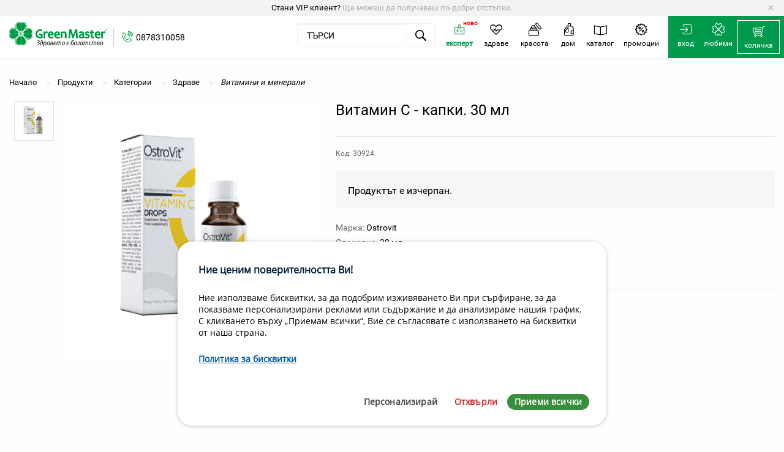

--- FILE ---
content_type: text/html; charset=utf-8
request_url: https://www.green-master.eu/products/vitamin-s-kapki-30-ml-8cf48141-baa7-45ab-9344-ec1446ae08dd
body_size: 132931
content:
<!DOCTYPE html>
<!--[if lt IE 7 ]> <html class="ie ie6"  lang="bg"> <![endif]--><!--[if IE 7 ]>    <html class="ie ie7"  lang="bg"> <![endif]--><!--[if IE 8 ]>    <html class="ie ie8"  lang="bg"> <![endif]--><!--[if IE 9 ]>    <html class="ie ie9"  lang="bg"> <![endif]--><!--[if gt IE 9]><!--><html lang="bg">
<!--<![endif]-->
  <head data-hook="inside_head">
<meta http-equiv="Content-Type" content="text/html; charset=UTF-8">
    <title>Витамин C на капки - за силна имунна система - Green Master</title>
<meta content="text/html; charset=UTF-8" http-equiv="Content-Type" />
<meta content="width=device-width, initial-scale=1.0, maximum-scale=1" name="viewport">
<meta name="keywords" content="витмаин c, подсилване на имунната система, при грип" />
<meta name="description" content="Действа като мощен антиоксидант – ефективно неутрализира свободните радикали. Предпазва сърдечно-съдовата и нервната система, засилва имунитета" />
<link href="https://www.green-master.eu/products/vitamin-s-kapki-30-ml-8cf48141-baa7-45ab-9344-ec1446ae08dd" rel="canonical" />
<link rel="shortcut icon" type="image/x-icon" href="/assets/favicon-92e86d463e909754599d66730477622cd3dd0b9bff58c47c9c38bebceb8073e5.ico" />

<link rel="apple-touch-icon" type="image/png" href="https://www.green-master.eu/assets/app_icons/apple-icon-16x16-1eab40ca53fcd9c2cbc6dc1b302db4660442532928db2410e0073bfd2f4df503.png" sizes="16x16" />
<link rel="apple-touch-icon" type="image/png" href="https://www.green-master.eu/assets/app_icons/apple-icon-32x32-8862e58dc9f8811fa0118ecaa53f6fb0b05a96541870375879296b7ae706d780.png" sizes="32x32" />
<link rel="apple-touch-icon" type="image/png" href="https://www.green-master.eu/assets/app_icons/apple-icon-72x72-b4a98a1026547b3fe11ca582620dc1a7489795329ca64b006d0b614b45f7bad4.png" sizes="72x72" />
<link rel="apple-touch-icon" type="image/png" href="https://www.green-master.eu/assets/app_icons/apple-icon-114x114-45250bcf3ccf7e09350aa4b80fbf8077f330b378f19ce0a696d903a84e500223.png" sizes="114x114" />
<link rel="apple-touch-icon" type="image/png" href="https://www.green-master.eu/assets/app_icons/apple-icon-144x144-d50ededad0835bd864ec3198c83a94830f98f6cd8375803a370a48d94c7371ba.png" sizes="144x144" />
<link rel="icon" type="image/png" href="https://www.green-master.eu/assets/app_icons/android-icon-192x192-0ae146cf8d02dc70f31eac9fae7231161d01015eefa73f86d522227e38195dc4.png" sizes="36x36" />
<link rel="icon" type="image/png" href="https://www.green-master.eu/assets/app_icons/android-icon-192x192-0ae146cf8d02dc70f31eac9fae7231161d01015eefa73f86d522227e38195dc4.png" sizes="48x48" />
<link rel="icon" type="image/png" href="https://www.green-master.eu/assets/app_icons/android-icon-192x192-0ae146cf8d02dc70f31eac9fae7231161d01015eefa73f86d522227e38195dc4.png" sizes="72x72" />
<link rel="icon" type="image/png" href="https://www.green-master.eu/assets/app_icons/android-icon-192x192-0ae146cf8d02dc70f31eac9fae7231161d01015eefa73f86d522227e38195dc4.png" sizes="96x96" />
<link rel="icon" type="image/png" href="https://www.green-master.eu/assets/app_icons/android-icon-192x192-0ae146cf8d02dc70f31eac9fae7231161d01015eefa73f86d522227e38195dc4.png" sizes="144x144" />
<link rel="icon" type="image/png" href="https://www.green-master.eu/assets/app_icons/android-icon-192x192-0ae146cf8d02dc70f31eac9fae7231161d01015eefa73f86d522227e38195dc4.png" sizes="192x192" />
<link rel="manifest" href="https://www.green-master.eu/assets/app_icons/manifest-21df440615d299bc06f3063fa5b3b5a0c41c2e771c3262eb11bfe6866e658182.json">
<meta name="msapplication-TileColor" content="#ffffff">
<meta name="msapplication-TileImage" content="https://www.green-master.eu/assets/app_icons/ms-icon-144x144-d50ededad0835bd864ec3198c83a94830f98f6cd8375803a370a48d94c7371ba.png">
<meta name="theme-color" content="#ffffff">
<meta name="google-site-verification" content="VawvloR0ZGhjPHAHTC7t8v1X5nirm5fhQnujMrxFx4w" />
<link rel="stylesheet" media="screen" href="/assets/application-bf82c727e6f81b9d9aa9723d3b1b3e2513746cdc55802d191352f4134faf1efe.css" />
<meta name="csrf-param" content="authenticity_token" />
<meta name="csrf-token" content="HhXWfLVVQn+hxZLpYHiXwnUkP+Pz7uStn3jcn6Aa5nxY/nb5PLhagJ2ANW8bJyXw0U3usfVU5CbIm7GnqATw1Q==" />
<script src="/assets/application-ec7e250164f1ba11f7f0ac3abe18285bbae6cdcd9405b53f8f422ddcb04c217b.js"></script>
<link rel="stylesheet" href="//code.jquery.com/ui/1.12.1/themes/base/jquery-ui.css">

<meta property="og:site_name"        content="Green-master.eu"/>
<meta property="og:locale"           content="bg_BG"/>
<meta property="og:locale:alternate" content="en_GB" />
<meta property="og:title"            content="Витамин C на капки - за силна имунна система - Green Master" />
<meta property="og:description"      content="" />
<meta property="og:image"            content="https://www.green-master.eu/spree/products/7126/product_large/30924-rgb.jpg?1555930692" />
<!--[if lt IE 9]>
  <script src="//cdnjs.cloudflare.com/ajax/libs/html5shiv/3.6/html5shiv.min.js"></script>
<![endif]-->
  <script async src="https://www.googletagmanager.com/gtag/js?id=UA-51869278-1"></script>
  <script>
    function addToCart(value, quantity){
      var priceValue = value*quantity;
      console.log(value+'*'+quantity+'='+priceValue);

      dataLayer.push({ ecommerce: null });  // Clear the previous ecommerce object.
      dataLayer.push({
        event: "add_to_cart",
        ecommerce: {
          currency: "EUR",
          value: priceValue,
          items: [
          {
            item_id: "35419",
            item_name: "Витамин С - капки. 30 мл",
            item_brand: "Ostrovit",
            price: 8.45,
            quantity: quantity
          }
          ]
        }
      });    
    }

    function addToCartProduct(value, id, name){
      dataLayer.push({ ecommerce: null });  // Clear the previous ecommerce object.
      dataLayer.push({
        event: "add_to_cart",
        ecommerce: {
          currency: "EUR",
          value: value,
          items: [
          {
            item_id: id,
            item_name: name,
            price: value,
            quantity: 1
          }
          ]
        }
      });    
    }
  </script>
    <script type="application/ld+json">
      {"@context":"https://schema.org/","@type":"Product","name":"Витамин С - капки. 30 мл","image":["https://green-master.eu/spree/products/7126/product_large/30924-rgb.jpg?1555930692","https://green-master.eu/spree/products/7126/large/30924-rgb.jpg?1555930692","https://green-master.eu/spree/products/7126/product/30924-rgb.jpg?1555930692","https://green-master.eu/spree/products/7126/small/30924-rgb.jpg?1555930692"],"description":"Всяка доза от 10 капки съдържа: витамин С - 50mg","sku":"35419","brand":{"@type":"Thing","name":"Ostrovit"},"offers":{"@type":"Offer","url":"https://green-master.eu/products/vitamin-s-kapki-30-ml-8cf48141-baa7-45ab-9344-ec1446ae08dd","priceCurrency":"EUR","price":"8.45","itemCondition":"https://schema.org/NewCondition","availability":"https://schema.org/OutOfStock","seller":{"@type":"Organization","name":"greenmaster"}}}
    </script>
    <script type="application/ld+json">
      {"@context":"https://schema.org","@type":"BreadcrumbList","itemListElement":[{"@type":"ListItem","position":"1","name":"Начало","item":"https://green-master.eu"},{"@type":"ListItem","position":"2","name":"Здраве","item":"https://green-master.eu/t/kategorii/zdrave"},{"@type":"ListItem","position":"3","name":"Витамини и минерали","item":"https://green-master.eu/t/kategorii/zdrave/vitamini-i-minerali"}]}
    </script>

<script>
  // Define dataLayer and the gtag function.
  window.dataLayer = window.dataLayer || [];
  function gtag(){dataLayer.push(arguments);}

  // Set default consent to 'denied' as a placeholder
  // Determine actual values based on your own requirements
  gtag('consent', 'default', {
    'ad_storage': 'denied',
    'ad_user_data': 'denied',
    'ad_personalization': 'denied',
    'analytics_storage': 'denied'
  });
</script>

<!-- Google Tag Manager -->
<script>(function(w,d,s,l,i){w[l]=w[l]||[];w[l].push({'gtm.start':
new Date().getTime(),event:'gtm.js'});var f=d.getElementsByTagName(s)[0],
j=d.createElement(s),dl=l!='dataLayer'?'&l='+l:'';j.async=true;j.src=
'https://www.googletagmanager.com/gtm.js?id='+i+dl;f.parentNode.insertBefore(j,f);
})(window,document,'script','dataLayer','GTM-PP4R849');</script>
<!-- End Google Tag Manager -->

<!-- Create one update function for each consent parameter -->
<script>
function consentGrantedAds() {
    gtag('consent', 'update', {
        'ad_storage': 'granted'
    });
}
function consentGrantedStats() {
    gtag('consent', 'update', {
        'ad_user_data': 'granted',
        'ad_personalization': 'granted'
    });
}
function consentGrantedAnalyze() {
    gtag('consent', 'update', {
        'analytics_storage': 'granted'
    });
}
function consentGrantedProductivity() {
    gtag('consent', 'update', {
        'ad_storage': 'granted',
        'ad_user_data': 'granted',
        'analytics_storage': 'granted'
    });
}        
function consentGrantedAll() {
    gtag('consent', 'update', {
        'ad_storage': 'granted',
        'ad_user_data': 'granted',
        'ad_personalization': 'granted',
        'analytics_storage': 'granted'
    });
}
function consentDeniedAll() {
    gtag('consent', 'update', {
        'ad_storage': 'denied',
        'ad_user_data': 'denied',
        'ad_personalization': 'denied',
        'analytics_storage': 'denied'
    });
}
function welcome( params = "" ) {
    console.log( "Welcome to the page!" );
    console.log( params );
}
function enableServices(params = ""){
    consentGrantedAll();
}
function disableServices(params = ""){
    consentDeniedAll();
}
function checkServices(params = ""){
    if (params.hasOwnProperty("stats") && params.stats){
        consentGrantedStats();
    }
    if (params.hasOwnProperty("prefs") && params.prefs){
        consentGrantedAll();
    }
    if (params.hasOwnProperty("analyze") && params.analyze){
        consentGrantedAnalyze();
    }
    if (params.hasOwnProperty("productivity") && params.productivity){
        consentGrantedProductivity();
    }
    if (params.hasOwnProperty("ads") && params.ads){
        consentGrantedAds();
    }
}
$( document ).ready(function() {
    class CookiesConsent {

        constructor( params = '' ) {

            this.params = params == '' ? {} : params;
            this.params.cookies_status = [];
            this.availablePositions = ['top','top-left','top-right','top-center','bottom','bottom-left','bottom-right','bottom-center'];
            this.checkParameters();

            if ( this.isPageAllowedToShowConsent() ) {

                if ( !this.answeredConsent() ) {

                    this.printHtmlMessage();
                    this.callbackFunction( "first-load" );

                } else {

                    this.checkCookies();
                    this.printDismissButton();
                    this.callbackFunction( "load" );

                }

            }

        }

        isPageAllowedToShowConsent() {

            let allowed = true;

            if ( this.params.hasOwnProperty( "denylistPages" ) ) {

                const url = window.location.pathname;

                this.params.denylistPages.forEach(
                    function( page ) {
                        if ( page != '' && url.indexOf( page ) !== -1 ) allowed = false;
                    }
                );

            }

            return allowed;

        }

        answeredConsent() {

            const cookie_name = "consentcookies_status=";
            const ca = document.cookie.split( ";" );
            let status = "";

            for ( let i = 0; i < ca.length; i++ ) {

                let c = ca[i];
                while ( c.charAt(0) == ' ' )
                    c = c.substring( 1 );

                if ( c.indexOf(cookie_name ) == 0)
                    status = c.substring( cookie_name.length, c.length );

            }

            this.params.answered = status != "" ? true : false;
            return this.params.answered;

        }

        checkCookies() {

            const cookies = document.cookie.split( " " );

            for ( let i = 0; i < cookies.length; i++ ) {

                let cookie = cookies[i].split( "=" );

                if ( this.params.cookies_status.hasOwnProperty( cookie[0] ) )
                    this.params.cookies_status[cookie[0]] = true;

            }

        }

        checkParameters() {

            if ( this.params.hasOwnProperty( "cookies" ) ) {

                for ( const cookie in this.params.cookies )
                    if ( this.params.cookies[cookie].hasOwnProperty( "name" ) )
                        this.params.cookies_status[this.params.cookies[cookie]["name"]] =  false;

            } else {

                this.params.cookies = {};

            }

            this.params.mainWindowSettings = this.params.hasOwnProperty( "mainWindowSettings" ) && this.params.mainWindowSettings ? true : false;
            this.params.position = this.params.hasOwnProperty( "position" ) && this.params.position != "" && this.availablePositions.includes( this.params.position ) ? this.params.position : "bottom-left";
            this.params.btnDismissPosition = this.params.hasOwnProperty( "btnDismissPosition" ) && this.params.btnDismissPosition != "" ? this.params.btnDismissPosition : "bottom-left";
            this.params.expirationDays = this.params.hasOwnProperty( "expirationDays" ) && this.params.expirationDays != "" ? this.params.expirationDays : 0;
            this.params.animation = this.params.hasOwnProperty( "animation" ) && !this.params.animation ? false : true;

            this.params.path = this.params.hasOwnProperty( "path" ) && this.params.path != "" ? `path=${this.params.path}` : "path=/";

            const content_default = {

                title : "Cookies compliance",
                message : "We use cookies",
                policy : "",
                btnAccept : "Accept all",
                btnReject : "Reject all",
                btnDismiss : "Cookies policy",
                btnInfo : "Details",
                btnSettings : "Settings",
                content_align : "left",
                info : "",

            };

            if ( this.params.hasOwnProperty( "content" ) ) {

                this.params.content.title = this.params.content.hasOwnProperty( "title" ) ? this.params.content.title : content_default.title;
                this.params.content.message = this.params.content.hasOwnProperty( "message" ) ? this.params.content.message : content_default.message;
                this.params.content.info = this.params.content.hasOwnProperty( "info" ) ? this.params.content.info : content_default.info;
                this.params.content.policy = this.params.content.hasOwnProperty( "policy" ) ? this.params.content.policy : content_default.policy;
                this.params.content.btnDismiss = this.params.content.hasOwnProperty( "btnDismiss" ) ? this.params.content.btnDismiss : content_default.btnDismiss;
                this.params.content.policyLink = this.params.content.hasOwnProperty( "policyLink" ) ? this.params.content.policyLink : "";
                this.params.content.btnAccept = this.params.content.hasOwnProperty( "btnAccept" ) ? this.params.content.btnAccept : content_default.btnAccept;
                this.params.content.btnReject = this.params.content.hasOwnProperty( "btnReject" ) ? this.params.content.btnReject : content_default.btnReject;
                this.params.content.btnInfo = this.params.content.hasOwnProperty( "btnInfo" ) ? this.params.content.btnInfo : content_default.content_btnInfo;
                this.params.content.btnSettings = this.params.content.hasOwnProperty( "btnSettings" ) ? this.params.content.btnSettings : content_default.btnSettings;
                if ( this.params.content.align != "right" && this.params.content.align != "left" && this.params.content.align != "center" )
                    this.params.content.align = content_default.content_align;

            } else {

                this.params.content = content_default;

            }

        }

        printHtmlMessage() {

            if ( this.params.mainWindowSettings ) {

                this.showhideSettings();

            } else {

                const cc_window = document.getElementById( "cc-window" );

                if ( !cc_window ) {

                    // Position
                    let positionCss = `cc-pos-${this.params.position}`;
                    let contentAlign = `cc-content-${this.params.content.align}`;
                    let positionInsert = "afterbegin";

                    if ( this.params.position == "bottom" || this.params.position == "bottom-right" || this.params.position == "bottom-left" || this.params.position == "bottom-center" )
                        positionInsert = "beforeend";

                    // Buttons
                    let buttons = this.getHtmlButtons();

                    // Policy link
                    let policy = "";

                    if ( this.params.content.policy != "" && this.params.content.policyLink != "" )
                        policy = `<a href="${this.params.content.policyLink}" target="_blank">${this.params.content.policy}</a>`;

                    let content = `
                    <div class="cc-window-content">
                        <div class="cc-window-title">${this.params.content.title}</div>
                        <div class="cc-window-message">${this.params.content.message} <span class="cc-window-policy">${policy}</span></div>
                        <div class="cc-window-buttons">${buttons}</div>
                    </div>`;

                    // Create window
                    let htmlMessage = document.createElement( "div" );
                    htmlMessage.id = "cc-window";
                    htmlMessage.classList.add( "cc-window" );
                    htmlMessage.classList.add( positionCss );
                    htmlMessage.classList.add( contentAlign );

                    if ( this.params.animation ) { htmlMessage.classList.add( "cc-animation-in" ); }

                    htmlMessage.innerHTML = content;

                    document.body.insertAdjacentElement( positionInsert, htmlMessage );

                    this.attachEventsButtons();

                }

            }

        }

        getHtmlButtons() {

            if ( this.params.hasOwnProperty( "buttons" ) ) {

                if ( Array.isArray( this.params.buttons ) ) {

                    let html = "";
                    const scope = this;

                    this.params.buttons.forEach(

                        function( button ) {

                            if ( button == "accept" )
                                html += `<button type="button" id="cc-btn-accept" class="cc-btn-accept">${scope.params.content.btnAccept}</button>`;
                            else if ( button == "reject" )
                                html += `<button type="button" id="cc-btn-reject" class="cc-btn-reject">${scope.params.content.btnReject}</button>`;
                            else if ( button == "info" )
                                html += `<button type="button" id="cc-btn-info" class="cc-btn-info">${scope.params.content.btnInfo}</button>`;
                            else if ( button == "settings" )
                                html += `<button type="button" id="cc-btn-settings" class="cc-btn-info">${scope.params.content.btnSettings}</button>`;

                        }

                    );

                    return html;

                }

            }

            return `<button type="button" id="cc-btn-accept" class="cc-btn-accept">${this.params.content.btnAccept}</button>`;

        }

        removeHtmlMessage() {

            if ( !this.params.mainWindowSettings ) {

                const elem = document.getElementById( "cc-window" );

                if ( this.params.animation ) {

                    elem.id = "cc-window-out";
                    elem.classList.remove( "cc-animation-in" );
                    elem.classList.add( "cc-animation-out" );

                    const btnAccept = document.getElementById( "cc-btn-accept" );
                    if ( btnAccept ) { btnAccept.id = "cc-btn-accept-out"; }
                    const btnReject = document.getElementById( "cc-btn-reject" );
                    if ( btnReject ) { btnReject.id = "cc-btn-reject-out"; }
                    const btnInfo = document.getElementById( "cc-btn-info" );
                    if ( btnInfo ) { btnInfo.id = "cc-btn-info-out"; }
                    const btnSettings = document.getElementById( "cc-btn-settings" );
                    if ( btnSettings ) { btnSettings.id = "cc-btn-settings-out"; }

                    setTimeout( function() { if ( elem ) { elem.remove(); } }, 2000 );

                } else {

                    if ( elem ) { elem.remove(); }

                }

            }

        }

        printDismissButton() {

            const cc_btn_dismiss = document.getElementById( "cc-btn-dismiss" );

            if ( !cc_btn_dismiss ) {

                if ( this.params.hasOwnProperty( "buttons" ) && this.params.buttons.indexOf( "dismiss" ) >= 0 ) {

                    let positionCss = `cc-pos-${this.params.btnDismissPosition}`;
                    let positionInsert = "beforeend";

                    if ( this.params.position == "top-right" || this.params.position == "top-left" )
                        positionInsert = "afterbegin";

                    let dismissButton = document.createElement( "div" );
                    dismissButton.id = "cc-btn-dismiss";
                    dismissButton.classList.add( positionCss );
                    dismissButton.innerHTML = this.params.content.btnDismiss;

                    document.body.insertAdjacentElement( positionInsert, dismissButton );

                    this.attachEventsButtons();

                }

            }

        }

        removeDismissButton() {

            const elem = document.getElementById( "cc-btn-dismiss" );

            if ( elem )
                elem.remove();

        }

        showhideInfo() {

            if ( this.params.content.info != "" ) {

                const divInfo = document.createElement( "div" );
                divInfo.innerHTML = this.params.content.info;

                this.openPopUp( "cc-window-info", divInfo );

            }

        }

        showhideSettings() {

            const divCookieSettings = document.createElement( "div" );
            divCookieSettings.className = "cc-window-settings-cookies";

            this.params["hideDescription"] = this.params.hasOwnProperty( "hideDescription" ) && !this.params["hideDescription"] ? false : true;

            if ( this.params.content.hasOwnProperty( "settingsHeader" ) && this.params.content.settingsHeader != '' ) {

                const divHeader = document.createElement( "div" );
                divHeader.className = "cc-window-settings-header";
                divHeader.innerHTML = this.params.content.settingsHeader;
                divCookieSettings.appendChild( divHeader );

            }

            for ( const cookie in this.params.cookies ) {

                const elem_id = Math.floor(Math.random() * 10000);

                const divCookie = document.createElement( "div" );
                divCookie.setAttribute( "id", cookie );
                divCookie.className = "cc-window-settings-cookie";

                const divCookieContent = document.createElement( "div" );
                divCookieContent.className = "cc-window-settings-cookie-content";

                if ( this.params.cookies[cookie].hasOwnProperty( "title" ) ) {

                    const divTitle = document.createElement( "div" );
                    divTitle.className = "cc-window-settings-cookie-title";
                    divTitle.innerHTML = `${this.params.cookies[cookie]["title"]}`;

                    if ( this.params.cookies[cookie].hasOwnProperty( "description" ) && this.params.cookies[cookie]["description"] != '' && this.params["hideDescription"] ) {

                        const scope = this;

                        divTitle.innerHTML += ` <div id="cc-window-icon-dropdown-id-${elem_id}">&#10095;</div>`;
                        divTitle.classList.add( "cc-window-settings-cookie-title-dropdown" );

                        divTitle.addEventListener( "click", function() {
                            scope.showhideDescription( elem_id );
                        } );

                    }

                    divCookieContent.appendChild( divTitle );

                }

                if ( this.params.cookies[cookie].hasOwnProperty( "description" ) && this.params.cookies[cookie]["description"] != '' ) {

                    const divDescription = document.createElement( "div" );
                    divDescription.id = `cc-window-desc-id-${elem_id}`;
                    divDescription.className = "cc-window-settings-cookie-desc";

                    if ( this.params.cookies[cookie].hasOwnProperty( "title" ) && this.params.cookies[cookie]["title"] != '' && this.params["hideDescription"] ) {

                        divDescription.style.display = "none";

                    }

                    divDescription.innerHTML = this.params.cookies[cookie]["description"];
                    divCookieContent.appendChild( divDescription );

                }

                divCookie.appendChild( divCookieContent );

                let checked = "";

                if ( this.params.answered ) {

                    if ( this.params.cookies[cookie].hasOwnProperty( "name" ) ) {

                        checked = this.params.cookies_status.hasOwnProperty( this.params.cookies[cookie]["name"] ) && this.params.cookies_status[this.params.cookies[cookie]["name"]] ? ' checked="checked"' : "";

                    }

                } else {

                    checked = this.params.cookies[cookie].hasOwnProperty( "checked" ) && this.params.cookies[cookie].checked ? ' checked="checked"' : "";

                }

                const disabled = this.params.cookies[cookie].hasOwnProperty( "disabled" ) && this.params.cookies[cookie].disabled && checked != "" ? ' disabled="disabled"' : "";

                const divStatus = document.createElement( "div" );
                divStatus.className = "cc-window-settings-cookie-value";
                divStatus.innerHTML = `<label class="switch"><input type="checkbox" class="cc-cookie-checkbox" id="cc-cookie-${this.params.cookies[cookie]["name"]}" data-name="${this.params.cookies[cookie]["name"]}" name="cc-cookie-${this.params.cookies[cookie]["name"]}"${checked}${disabled}><span class="slider round"></span></label>`;

                divCookie.appendChild( divStatus );
                divCookieSettings.appendChild( divCookie );

            }

            if ( divCookieSettings.innerHTML != '' ) {

                const btnSettingsSelectAll = "Select all";
                const btnSettingsUnselectAll = "Unselect all";
                const btnSettingsAccept = "Accept selection";

                this.params.content.btnSettingsSelectAll = this.params.content.hasOwnProperty( "btnSettingsSelectAll" ) ? this.params.content.btnSettingsSelectAll : btnSettingsSelectAll;
                this.params.content.btnSettingsUnselectAll = this.params.content.hasOwnProperty( "btnSettingsUnselectAll" ) ? this.params.content.btnSettingsUnselectAll : btnSettingsUnselectAll;
                this.params.content.btnSettingsAccept = this.params.content.hasOwnProperty( "btnSettingsAccept" ) ? this.params.content.btnSettingsAccept : btnSettingsAccept;

                const divButtons = document.createElement( "div" );
                divButtons.className = "cc-window-settings-buttons";
                divButtons.innerHTML = `<button type="button" id="cc-btn-settings-select" class="cc-btn-settings-select" data-action="select">${this.params.content.btnSettingsSelectAll}</button>
                <button type="button" id="cc-btn-settings-accept" class="cc-btn-settings-accept">${this.params.content.btnSettingsAccept}</button>`;

                divCookieSettings.appendChild( divButtons );

            }

            if ( this.params.content.hasOwnProperty( "settingsFooter" ) && this.params.content.settingsFooter != '' ) {

                const divFooter = document.createElement( "div" );
                divFooter.className = "cc-window-settings-footer";
                divFooter.innerHTML = this.params.content.settingsFooter;
                divCookieSettings.appendChild( divFooter );

            }

            this.openPopUp( "cc-window-settings", divCookieSettings );
            this.attachEventsSettingsButtons();

        }

        showhideDescription( id ) {

            const description = document.getElementById( `cc-window-desc-id-${id}` );
            const icon = document.getElementById( `cc-window-icon-dropdown-id-${id}` );

            if ( description.style.display == "block" ) {
                icon.style.transform = "rotate(0deg)";
                description.style.display = "none";
            } else {
                icon.style.transform = "rotate(90deg)";
                description.style.display = "block";
            }

        }

        openPopUp( id, content ) {

            let htmlPopUp = document.createElement( "div" );
            htmlPopUp.id = id;
            htmlPopUp.classList.add( "cc-modal" );

            let modalWindow = document.createElement( "div" );
            modalWindow.classList.add( "cc-modal-window" );

            let modalContent = document.createElement( "div" );
            modalContent.classList.add( "cc-modal-content" );
            modalContent.appendChild( content );

            if ( !this.params.mainWindowSettings ) {

                let modalClose = document.createElement( "div" );
                modalClose.id = "cc-modal-close"
                modalClose.classList.add( "cc-modal-close" );
                modalClose.innerHTML = "&times;";

                modalWindow.appendChild( modalClose );

            }


            modalWindow.appendChild( modalContent );
            htmlPopUp.appendChild( modalWindow );

            document.body.insertAdjacentElement( "beforeend", htmlPopUp );

            htmlPopUp.style.display = "block";

            const btnClose = document.getElementById( "cc-modal-close" );

            if ( btnClose )
                document.getElementById( "cc-modal-close" ).addEventListener( "click", function() { htmlPopUp.remove(); } );

        }

        closePopUp() {

            const modals = document.getElementsByClassName( "cc-modal" );

            for( var i = 0; i < modals.length; i++ )
                modals[i].remove();

        }

        attachEventsButtons() {

            const btnAccept = document.getElementById( "cc-btn-accept" );
            const btnReject = document.getElementById( "cc-btn-reject" );
            const btnInfo = document.getElementById( "cc-btn-info" );
            const btnSettings = document.getElementById( "cc-btn-settings" );
            const btnDismiss = document.getElementById( "cc-btn-dismiss" );
            const scope = this;

            if ( btnAccept )
                btnAccept.addEventListener( "click", function() {
                    scope.removeHtmlMessage();
                    scope.printDismissButton();
                    scope.setCookieStatusInParams( "accept_all" );
                    scope.setCookieConsent( "accept" );
                    scope.callbackFunction( "accept" );
                } );

            if ( btnReject )
                btnReject.addEventListener( "click", function() {
                    scope.removeHtmlMessage();
                    scope.printDismissButton();
                    scope.setCookieStatusInParams( "reject_all" );
                    scope.setCookieConsent( "reject" );
                    scope.callbackFunction( "reject" );
                } );

            if ( btnInfo )
                btnInfo.addEventListener( "click", function() {
                    scope.showhideInfo();
                } );

            if ( btnDismiss )
                btnDismiss.addEventListener( "click", function() {
                    scope.printHtmlMessage();
                    scope.removeDismissButton();
                } );

            if ( btnSettings )
                btnSettings.addEventListener( "click", function() {
                    scope.showhideSettings();
                } );

        }

        attachEventsSettingsButtons() {

            const btnSelect = document.getElementById( "cc-btn-settings-select" );
            const btnAccept = document.getElementById( "cc-btn-settings-accept" );

            const scope = this;

            if ( btnSelect )
                btnSelect.addEventListener( "click", function() {
                    scope.changeStateSettingsSelection();
                } );

            if ( btnAccept )
                btnAccept.addEventListener( "click", function() {
                    scope.removeHtmlMessage();
                    scope.printDismissButton();
                    scope.setCookieStatusInParams( "selection" );
                    scope.setCookieConsent( "selection" );
                    scope.closePopUp();
                    scope.callbackFunction( "accept" );
                } );

        }

        changeStateSettingsSelection() {

            const elem = document.getElementById( "cc-btn-settings-select" );
            const action = elem.dataset.action;
            let status = false;

            if ( action == "select" ) {

                status = true;
                elem.innerHTML = this.params.content.btnSettingsUnselectAll;
                elem.dataset.action = "unselect";

            } else if ( action == "unselect" ) {

                elem.innerHTML = this.params.content.btnSettingsSelectAll;
                elem.dataset.action = "select";

            }

            const chk_cookie = document.querySelectorAll( ".cc-window-settings-cookie-value .cc-cookie-checkbox" );

            for ( let i = 0; i < chk_cookie.length; i++ )
                if ( !chk_cookie[i].disabled )
                    chk_cookie[i].checked = status;

        }

        setCookieConsent( status = "" ) {

            let expires = "";

            if ( this.params.expirationDays > 0 ) {

                let d = new Date();
                d.setTime( d.getTime() + ( this.params.expirationDays*24*60*60*1000 ) );
                expires = "expires=" + d.toUTCString();

            }

            const value = btoa( status + ":" + Date.now() );

            let sameSite = "SameSite=Lax";

            if ( this.params.hasOwnProperty( "sameSite" ) ) {

                if ( this.params.sameSite == "none" )
                    sameSite = "SameSite=None;Secure";

                if ( this.params.sameSite == "strict" )
                    sameSite = "SameSite=Strict";

            }

            document.cookie = `consentcookies_status=${value};${expires};${this.params.path};${sameSite};`;

            Object.entries( this.params.cookies_status ).forEach( ( [key, value] ) => {
                if ( value )
                    document.cookie = `${key}=${btoa( key + ":" + Date.now() )};${expires};${this.params.path};${sameSite};`;
                else
                    document.cookie = `${key}=;expires=Thu, 01 Jan 1970 00:00:00 UTC;${this.params.path}`;
            });

            this.params.answered = true;

        }

        setCookieStatusInParams( $type ) {

            if ( this.params.hasOwnProperty( "cookies_status" ) ) {

                if ( $type == "accept_all" ) {

                    for ( const cookie in this.params.cookies_status )
                        this.params.cookies_status[cookie] = true;

                } else if ( $type == "reject_all" ) {

                    for ( const cookie in this.params.cookies_status )
                        this.params.cookies_status[cookie] = false;

                } else if ( $type == "selection" ) {

                    const chk_cookie = document.querySelectorAll( ".cc-window-settings-cookie-value .cc-cookie-checkbox" );

                    for ( let i = 0; i < chk_cookie.length; i++ )
                        if ( this.params.cookies_status.hasOwnProperty( chk_cookie[i].dataset.name ) )
                            this.params.cookies_status[chk_cookie[i].dataset.name] = chk_cookie[i].checked;

                }

            }

        }

        callbackFunction( type = "" ) {

            // BEGIN: Google Analytics callbacks

            if ( this.params.cookies.hasOwnProperty( "cc_ga" ) ) {

                    const status = this.params.hasOwnProperty( "cookies_status" ) && this.params.cookies_status.hasOwnProperty( "cc_ga" ) && this.params.cookies_status.cc_ga === true ? true : false;

                    try {
                        manageGoogleAnalytics({ lifecycle: type, cookie: this.params.cookies.cc_ga, status, path: this.params.path });
                    } catch( err ) {
                        console.log( `ERROR: cc-ga.js script not loaded` );
                    }

            }

            // END: Google Analytics callbacks

            // BEGIN: Google Tag Manager callbacks

            if ( this.params.cookies.hasOwnProperty( "cc_gtm" ) ) {

                    const status = this.params.hasOwnProperty( "cookies_status" ) && this.params.cookies_status.hasOwnProperty( "cc_gtm" ) && this.params.cookies_status.cc_gtm === true ? true : false;

                    try {
                        manageGoogleTagManager({ lifecycle: type, cookie: this.params.cookies.cc_gtm, status });
                    } catch( err ) {
                        console.log( `ERROR: cc-gtm.js script not loaded` );
                    }

            }

            // END: Google Tag Manager callbacks

            if ( type == "first-load" && this.params.hasOwnProperty( "callback" ) && this.params.callback.hasOwnProperty( "first_load" ) && this.params.callback.first_load != "" ) {
                try {
                    eval( `${this.params.callback.first_load}(this.params.cookies_status)` );
                } catch( err ) {
                    console.log( `ERROR: Function ${this.params.callback.first_load} not found` );
                }
            } else if ( type == "load" && this.params.hasOwnProperty( "callback" ) && this.params.callback.hasOwnProperty( "load" ) && this.params.callback.load != "" ) {
                try {
                    eval( `${this.params.callback.load}(this.params.cookies_status)` );
                } catch( err ) {
                    console.log( `ERROR: Function ${this.params.callback.first_load} not found` );
                }
            } else if ( type == "accept" && this.params.hasOwnProperty( "callback" ) && this.params.callback.hasOwnProperty( "accept" ) && this.params.callback.accept != "" ) {
                try {
                    eval( `${this.params.callback.accept}(this.params.cookies_status)` );
                } catch( err ) {
                    console.log( `ERROR: Function ${this.params.callback.first_load} not found` );
                }
            } else if ( type == "reject" && this.params.hasOwnProperty( "callback" ) && this.params.callback.hasOwnProperty( "reject" ) && this.params.callback.reject != "" ) {
                try {
                    eval( `${this.params.callback.reject}(this.params.cookies_status)` );
                } catch( err ) {
                    console.log( `ERROR: Function ${this.params.callback.first_load} not found` );
                }
            }

        }

        getStatus() { return this.params.answered; }
        getConfig() { return this.params; }
        showMessage() {
            try {
                this.printHtmlMessage();
                this.removeDismissButton();
            } catch( err ) {
                console.log( `ERROR: Can not show message` );
            }

        }

        removeCookies() {

            let cookies = document.cookie;
            let ca = cookies.split( ";" );

            for( let i = 0; i < ca.length; i++ ) {

                let key = ca[i].split( "=" );
                document.cookie = `${key[0]}="";expires=Thu, 01 Jan 1970 00:00:00 UTC;${this.params.path}`;

            }

        }

    }

    function CookiesConsentJS( params = '' ) {
        return new CookiesConsent( params );
    }

    const header_content = "<h2>Предпочитания за персонализиране на съгласието!</h2><p>Ние използваме бисквитки, за да Ви помогнем да навигирате ефективно и да изпълнявате определени функции. Ще намерите подробна информация за всички бисквитки във всяка категория за съгласие по-долу.</p><p>Бисквитките, които са категоризирани като „Необходими“, се съхраняват във Вашия браузър, защото са от съществено значение за активиране на основните функции на сайта.</p><p>Ние също използваме бисквитки на трети страни, които ни помагат да анализираме как използвате този уебсайт, да съхраняваме Вашите предпочитания и да предоставяме съдържанието и рекламите, които са подходящи за Вас. Тези бисквитки ще се съхраняват във Вашия браузър само с Вашето предварително съгласие.</p><p>Можете да изберете да активирате или деактивирате някои или всички тези бисквитки, но деактивирането на някои от тях може да повлияе на вашето сърфиране.</p>"
    const footer_content = "<p>За повече информация как работят и обработват данните ви бисквитките от трети страни на Google, вижте: <a href='https://business.safety.google/privacy'>Политика за поверителност на Google</a></p>"        
    const cc = CookiesConsentJS({
        position: "bottom-center",
        expirationDays: 365,
        buttons: ["settings", "reject", "accept"],
        content: {
            title: "Ние ценим поверителността Ви!",
            message: "<p>Ние използваме бисквитки, за да подобрим изживяването Ви при сърфиране, за да показваме персонализирани реклами или съдържание и да анализираме нашия трафик. С кликването върху „Приемам всички“, Вие се съгласявате с използването на бисквитки от наша страна.</p>",
            policy: "Политика за бисквитки",
            policyLink: "https://www.green-master.eu/coockie-policy",
            btnAccept: "Приеми всички",
            btnReject: "Отхвърли",           
            btnSettings: "Персонализирай",
            btnSettingsSelectAll: "Избери всички",
            btnSettingsUnselectAll: "Отмени избора",
            btnSettingsAccept: "Приеми избраните",
            settingsHeader: header_content,
            settingsFooter: footer_content
        },
        cookies: {
            preferences: {
                name: "prefs",
                title: "Необходимо",
                description: "<p>Необходимите бисквитки са от решаващо значение за основните функции на сайта и уебсайтът няма да работи по предназначение без тях.Тези „бисквитки“ не съхраняват лични данни.</p>",
                checked: true,
                disabled: true,
            },                
            statistics: {
                name: "stats",
                title: "Функционален",
                description: "<p>Функционалните „бисквитки“ помагат за изпълнението на определени функции като споделяне на съдържанието на уебсайта в социалните медийни платформи, събиране на обратни връзки и други функции на трети страни.</p>",
                checked: true,
                disabled: false,
            },
            analyze: {
                name: "analyze",
                title: "Анализ",
                description: "<p>Аналитичните „бисквитки“ се използват, за да се разбере как посетителите взаимодействат с уебсайта. Тези „бисквитки“ помагат за предоставянето на информация за показателите за броя на посетителите, степента на отпадане, източника на трафика и др.</p>",
                checked: true,
                disabled: false,
            },            
            productivity: {
                name: "productivity",
                title: "Производителност",
                description: "<p>Бисквитките за ефективност се използват за разбиране и анализиране на ключовите показатели за ефективност на уебсайта, които помагат да се осигури по-добро потребителско изживяване за посетителите.</p>",
                checked: true,
                disabled: false,
            },
            ads: {
                name: "ads",
                title: "Реклама",
                description : "<p>Рекламните бисквитки се използват за доставяне на посетители с персонализирани реклами въз основа на страниците, които са посетили преди, и анализ на ефективността на рекламната кампания.</p>",
                checked: true,
                disabled: false,
            },
        },
        callback : {
            first_load : "welcome",  // first access to the page (no cookies defined)
            accept : "enableServices",  // after clicking accept all and accept settings buttons
            reject : "disableServices",  // after clicking reject all button
            load : "checkServices",  // every time the user accesses to the page (except the first time)
        }
    });
});
</script>
  <script>
    (function(i,s,o,g,r,a,m){i['GoogleAnalyticsObject']=r;i[r]=i[r]||function(){
    (i[r].q=i[r].q||[]).push(arguments)},i[r].l=1*new Date();a=s.createElement(o),
    m=s.getElementsByTagName(o)[0];a.async=1;a.src=g;m.parentNode.insertBefore(a,m)
    })(window,document,'script','//www.google-analytics.com/analytics.js','ga');

      ga('create', 'UA-51869278-1', 'auto');

    ga('require', 'displayfeatures');
    
    ga('send', 'pageview');
  </script>


<script type="application/ld+json">
  {
    "@context" : "http://schema.org",
    "@type" : "Organization",
    "name" : "greenmaster",
    "url" : "https://green-master.eu/",
    "sameAs" : [
      "https://www.facebook.com/greenmaster.me/",
      "https://twitter.com/greenmaster",
      "https://plus.google.com/+greenmastercom",
      "https://www.pinterest.com/source/greenmaster.com/"
    ]
  }
</script>

  <script type="text/javascript">
  if(typeof ga === 'undefined') {
    (function(i,s,o,g,r,a,m){i['GoogleAnalyticsObject']=r;i[r]=i[r]||function(){
    (i[r].q=i[r].q||[]).push(arguments)},i[r].l=1*new Date();a=s.createElement(o),
    m=s.getElementsByTagName(o)[0];a.async=1;a.src=g;m.parentNode.insertBefore(a,m)
    })(window,document,'script','//www.google-analytics.com/analytics.js','ga');

    ga('create', 'UA-51869278-1', {});
  }
  ga('require', 'ecommerce', 'ecommerce.js');
  ga('send', 'pageview', window.location.pathname + window.location.search);
</script>
</head>
  <body class="small-12 text-left" id="product-details" data-hook="body">
<script>
//<![CDATA[

  Spree.url_params["locale"] = "bg";

//]]>
</script>
    <!-- Google Tag Manager (noscript) -->
<noscript><iframe src="https://www.googletagmanager.com/ns.html?id=GTM-PP4R849"
height="0" width="0" style="display:none;visibility:hidden"></iframe></noscript>
<!-- End Google Tag Manager (noscript) -->
    <div class="off-canvas-wrapper">
      <div class="off-canvas-wrapper-inner" data-off-canvas-wrapper>
        <div class="dropdown-pane large-2" data-position="bottom" data-alignment="right" id="dropdown-bottom-right" data-dropdown data-auto-focus="false">
  <div class='small-12 search-form' data-hook="search-form">
    <form action="/products" accept-charset="UTF-8" method="get"><input name="utf8" type="hidden" value="&#x2713;" />
      <input type="text" name="keywords" id="mobile_keywords" placeholder="ТЪРСИ" />
      <input type="submit" name="commit" value="" class="icon-search" />
</form>  </div>
  <ul class="vertical menu drilldown" data-drilldown>
    <li><a href="/"><i class="icon-home"></i> <span>Начало</span></a></li>
    <li>
      <a href="/quizzes" class="menu-new">
        <i class="icon-new"></i>
        <span class="new-label">Експерт</span>
        <small>ново</small>
      </a>
    </li>
    
        <li>
          <a href='javascript:void(0)'><img src="/spree/taxons/13/mini/health.png?1502450783" alt="Health" />Здраве</a>
            <ul class="menu vertical nested">
                <li><a href="/t/kategorii/zdrave/novo-ot-zdrave">Ново от Здраве</a></li>
                <li><a href="/t/kategorii/zdrave/kafe">Кафе</a></li>
                <li><a href="/t/kategorii/zdrave/vitamini-i-minerali">Витамини и минерали</a></li>
                <li><a href="/t/kategorii/zdrave/omegha-3-6-9">Омега 3-6-9</a></li>
                <li><a href="/t/kategorii/zdrave/imunna-sistema-prostuda-grip">Имунна система, простуда, грип</a></li>
                <li><a href="/t/kategorii/zdrave/aloe-vera">Алое Вера</a></li>
                <li><a href="/t/kategorii/zdrave/antioksidanti">Антиоксиданти</a></li>
                <li><a href="/t/kategorii/zdrave/energotonitsi-adaptogeni">Енерготоници, адаптогени</a></li>
                <li><a href="/t/kategorii/zdrave/za-detsata">За децата</a></li>
                <li><a href="/t/kategorii/zdrave/za-zhenitie">За жените</a></li>
                <li><a href="/t/kategorii/zdrave/za-mazhetie">За мъжете</a></li>
                <li><a href="/t/kategorii/zdrave/nervna-sistema">Нервна система</a></li>
                <li><a href="/t/kategorii/zdrave/stres-i-san">Стрес и сън</a></li>
                <li><a href="/t/kategorii/zdrave/pamet-i-kravoorosiavane">Памет и кръвооросяване</a></li>
                <li><a href="/t/kategorii/zdrave/ochi-i-zrienie">Очи и зрение</a></li>
                <li><a href="/t/kategorii/zdrave/dihatielna-sistema">Дихателна система</a></li>
                <li><a href="/t/kategorii/zdrave/sartse-i-kravonosni-sadove">Сърце и кръвоносни съдове</a></li>
                <li><a href="/t/kategorii/zdrave/hranosmilatelna-sistema-probiotik">Храносмилателна система, пробиотик</a></li>
                <li><a href="/t/kategorii/zdrave/detoksikatsiia-cheren-drob">Детоксикация, черен дроб</a></li>
                <li><a href="/t/kategorii/zdrave/babretsi-urinaren-trakt-prostata">Бъбреци, уринарен тракт, простата</a></li>
                <li><a href="/t/kategorii/zdrave/diabet-i-kr%D0%B0vna-zahar">Диабет и кръвна захар</a></li>
                <li><a href="/t/kategorii/zdrave/stavi-kosti-i-bolki">Стави, кости и болки</a></li>
                <li><a href="/t/kategorii/zdrave/kozha-kosa-nokti">Кожа, коса, нокти</a></li>
                <li><a href="/t/kategorii/zdrave/otslabvane-i-tselulit">Отслабване и целулит</a></li>
                <li><a href="/t/kategorii/zdrave/vodorasli-superhrani">Водорасли - суперхрани</a></li>
                <li><a href="/t/kategorii/zdrave/vitalni-g%D0%B0bi">Витални гъби</a></li>
                <li><a href="/t/kategorii/zdrave/antitumorno">Антитуморно</a></li>
                <li><a href="/t/kategorii/zdrave/aiurveda-zdrave-ot-indiia">Аюрведа - здраве от Индия</a></li>
                <li><a href="/t/kategorii/zdrave/fitnes">Фитнес</a></li>
                <li><a href="/t/kategorii/zdrave/drugi-unikalni-produkti-za-zdraveto">Други уникални продукти за здравето</a></li>
                <li><a href="/t/kategorii/zdrave/sreb%D0%B0rna-voda">Сребърна вода</a></li>
                <li><a href="/t/kategorii/zdrave/magnitoterapiia">Магнитотерапия</a></li>
                <li><a href="/t/kategorii/zdrave/turmalinovi-produkti">Турмалинови продукти</a></li>
                <li><a href="/t/kategorii/zdrave/magnitna-bizhuteriia">Магнитна бижутерия</a></li>
                <li><a href="/t/kategorii/zdrave/green-master-zone-khrani">Диетични храни</a></li>
                <li><a href="/t/kategorii/zdrave/stoletan">STOLETAN</a></li>
            </ul>
        </li>
        <li>
          <a href='javascript:void(0)'><img src="/spree/taxons/14/mini/beauty.png?1502450791" alt="Beauty" />Красота</a>
            <ul class="menu vertical nested">
                <li><a href="/t/kategorii/krasota/novo-ot-krasota">Ново от Красота</a></li>
                <li><a href="/t/kategorii/krasota/zdravna-kozmetika">Здравна козметика</a></li>
                <li><a href="/t/kategorii/krasota/grizha-za-kosata">Грижа за косата</a></li>
                <li><a href="/t/kategorii/krasota/grizha-za-liceto">Грижа за лицето</a></li>
                <li><a href="/t/kategorii/krasota/grizha-za-tyaloto">Грижа за тялото</a></li>
                <li><a href="/t/kategorii/krasota/grizha-za-ustna-khighiiena">Грижа за устна хигиена</a></li>
                <li><a href="/t/kategorii/krasota/grizha-za-intimna-khighiiena">Грижа за интимна хигиена</a></li>
                <li><a href="/t/kategorii/krasota/grizha-za-rtsietie">Грижа за ръцете</a></li>
                <li><a href="/t/kategorii/krasota/grizha-za-krakata">Грижа за краката</a></li>
                <li><a href="/t/kategorii/krasota/diezodoranti">Дезодоранти</a></li>
                <li><a href="/t/kategorii/krasota/parfiumi">Парфюми</a></li>
                <li><a href="/t/kategorii/krasota/dietska-kozmietika">Детска козметика</a></li>
                <li><a href="/t/kategorii/krasota/kholistichna-ghrizha-za-kozhata-geske">Холистична грижа за кожата GESKE</a></li>
            </ul>
        </li>
        <li>
          <a href='javascript:void(0)'><img src="/spree/taxons/15/mini/dom.png?1502450801" alt="Dom" />Дом</a>
            <ul class="menu vertical nested">
                <li><a href="/t/kategorii/dom/novo-v-dom">Ново в Дом</a></li>
                <li><a href="/t/kategorii/dom/mikrofibrni-krpi">Микрофибърни кърпи</a></li>
                <li><a href="/t/kategorii/dom/tierapievtichna-sieriia-za-spalnia">Терапевтична серия за спалня</a></li>
                <li><a href="/t/kategorii/dom/sdovie-za-ghotvienie">Съдове за готвене STONELINE® </a></li>
                <li><a href="/t/kategorii/dom/kani-za-filtriranie-na-voda">Кани за филтриране на вода</a></li>
                <li><a href="/t/kategorii/dom/za-domakinstvoto">За домакинството</a></li>
                <li><a href="/t/kategorii/dom/pochistvashchi-prieparati">Почистващи препарати</a></li>
                <li><a href="/t/kategorii/dom/bambukovi-krpi">Бамбукови кърпи</a></li>
                <li><a href="/t/kategorii/dom/mop-set">MOP SET</a></li>
                <li><a href="/t/kategorii/dom/rieklamni-aksiesoari">Рекламни аксесоари</a></li>
                <li><a href="/t/kategorii/dom/drughi-unikalni-produkti-ot-dom">Други уникални продукти от Дом</a></li>
                <li><a href="/t/kategorii/dom/iekologhichno-pochistvanie-smart">Екологично почистване SMART</a></li>
            </ul>
        </li>
    <li>
      <a href="/catalogues">
        <i class="icon-brochure"></i><span>Каталог</span>
</a>    </li>
    <li><a href="/promotions"><i class="icon-promotions"></i><span>Промоции</span></a></li>
      <li class='green'>
        <a href="/login"><i class='icon-login'></i>Вход</a>
      </li>
      <li class='green'><a href="/favorite_products"><i class="icon-favorite"></i> <span>Любими</span></a></li>
  </ul>
</div>

        <div class="off-canvas-content" data-off-canvas-content>
          <script type="application/ld+json">
  {"@context": "http://schema.org","@type": "Organization","url": "https://green-master.eu/","logo": "https://green-master.eu//assets/logo-91195e696fc303860aa2901ca57cefd992b93e6fb94249cdf5c9a1c6243f30a0.svg"}
</script>
<header class='show-for-large'>
    <div class='alert-wrapper show-for-large' data-closable>
      <div class='row'>
        <div class="text-center small-12 vip-alert" >
          <a href="/signup">Стани VIP клиент?</a> Ще можеш да получаваш по-добри отстъпки.
          <button class="close-button" aria-label="Dismiss alert" type="button" data-close>
            <span aria-hidden="true">&times;</span>
          </button>
        </div>
      </div>
    </div>
  <div class='row'>
    <div class='small-12' data-equalizer >
      <div class='float-left logo-wrapper' data-top-bar data-hook>
        <a class="logo" rel="nofollow" href="/"></a>
        <a class="call-to" href="tel:+359878310058">0878310058</a>
      </div>
      <div class='green-wrapper float-right' data-equalizer-watch>
        <div class='float-left'>
          <ul class="menu icon-top float-left main-menu">
              <li><a href="/login"><i class='icon-login'></i><span>Вход</span></a></li>
              <li><a href="/favorite_products"><i class='icon-favorite'></i> <span>Любими</span></a></li>
          </ul>
          <ol class="menu icon-top dropdown cart-dropdown float-left bordered" data-dropdown-menu>
  <li class='float-left'>
    <a class="float-left notifier" data_dropdown="drop-down-cart" href="/cart">
      <i class="icon-cart"></i>
      <span class='cart-total-price'>количка</span>
      <span class='order items-count-wrapper'>
      </span>
</a>    <ul class='menu vertical dropdown' data-dropdown-content id="drop-down-cart" >
      <li>
  <div class='small-12 font-16 header strong'>
    Количка&nbsp;
    (0&nbsp;Продукти)
  </div>
  <div class='button-wrapper'>
    <a class="small-12 button secondary strong" href="/cart"><i class='icon-cart'></i>Количка</a>
  </div>
</li>

    </ul>
  </li>
</ol>

        </div>
      </div>
      <div class='white-wrapper float-right' data-equalizer-watch>
        <div class='float-right'>
          <ul class="menu icon-top main-menu dropdown main-dropdown" data-dropdown-menu>
  <li>
    <div class='float-right search-form' data-hook="search-form">
      <form action="/products" accept-charset="UTF-8" method="get"><input name="utf8" type="hidden" value="&#x2713;" />
        <input type="text" name="keywords" id="keywords" placeholder="ТЪРСИ" />
        <input type="submit" name="commit" value="Search" />
</form>    </div>
  </li>
  <li>
    <a href="/quizzes" class="menu-new">
      <i class="icon-new"></i>
      <span class="new-label">Експерт</span>
      <small>ново</small>
    </a>
  </li>
  
      <li>
        <a class="" href="/t/kategorii/zdrave">
          <i class="icon-health"></i>
          <span>Здраве</span>
</a>        <ul class='no-bullet font-14'>
          <li>
            <div class='small-12 dropdown-wrapper dropdown-row'>
                <div>
                  <a class="strong clearfix" href="/t/kategorii/zdrave/novo-ot-zdrave">Ново от Здраве</a>
                </div>
                <div>
                  <a class="strong clearfix" href="/t/kategorii/zdrave/kafe">Кафе</a>
                </div>
                <div>
                  <a class="strong clearfix" href="/t/kategorii/zdrave/vitamini-i-minerali">Витамини и минерали</a>
                </div>
                <div>
                  <a class="strong clearfix" href="/t/kategorii/zdrave/omegha-3-6-9">Омега 3-6-9</a>
                </div>
                <div>
                  <a class="strong clearfix" href="/t/kategorii/zdrave/imunna-sistema-prostuda-grip">Имунна система, простуда, грип</a>
                </div>
                <div>
                  <a class="strong clearfix" href="/t/kategorii/zdrave/aloe-vera">Алое Вера</a>
                </div>
                <div>
                  <a class="strong clearfix" href="/t/kategorii/zdrave/antioksidanti">Антиоксиданти</a>
                </div>
                <div>
                  <a class="strong clearfix" href="/t/kategorii/zdrave/energotonitsi-adaptogeni">Енерготоници, адаптогени</a>
                </div>
                <div>
                  <a class="strong clearfix" href="/t/kategorii/zdrave/za-detsata">За децата</a>
                </div>
                <div>
                  <a class="strong clearfix" href="/t/kategorii/zdrave/za-zhenitie">За жените</a>
                </div>
                <div>
                  <a class="strong clearfix" href="/t/kategorii/zdrave/za-mazhetie">За мъжете</a>
                </div>
                <div>
                  <a class="strong clearfix" href="/t/kategorii/zdrave/nervna-sistema">Нервна система</a>
                </div>
                <div>
                  <a class="strong clearfix" href="/t/kategorii/zdrave/stres-i-san">Стрес и сън</a>
                </div>
                <div>
                  <a class="strong clearfix" href="/t/kategorii/zdrave/pamet-i-kravoorosiavane">Памет и кръвооросяване</a>
                </div>
                <div>
                  <a class="strong clearfix" href="/t/kategorii/zdrave/ochi-i-zrienie">Очи и зрение</a>
                </div>
                <div>
                  <a class="strong clearfix" href="/t/kategorii/zdrave/dihatielna-sistema">Дихателна система</a>
                </div>
                <div>
                  <a class="strong clearfix" href="/t/kategorii/zdrave/sartse-i-kravonosni-sadove">Сърце и кръвоносни съдове</a>
                </div>
                <div>
                  <a class="strong clearfix" href="/t/kategorii/zdrave/hranosmilatelna-sistema-probiotik">Храносмилателна система, пробиотик</a>
                </div>
                <div>
                  <a class="strong clearfix" href="/t/kategorii/zdrave/detoksikatsiia-cheren-drob">Детоксикация, черен дроб</a>
                </div>
                <div>
                  <a class="strong clearfix" href="/t/kategorii/zdrave/babretsi-urinaren-trakt-prostata">Бъбреци, уринарен тракт, простата</a>
                </div>
                <div>
                  <a class="strong clearfix" href="/t/kategorii/zdrave/diabet-i-kr%D0%B0vna-zahar">Диабет и кръвна захар</a>
                </div>
                <div>
                  <a class="strong clearfix" href="/t/kategorii/zdrave/stavi-kosti-i-bolki">Стави, кости и болки</a>
                </div>
                <div>
                  <a class="strong clearfix" href="/t/kategorii/zdrave/kozha-kosa-nokti">Кожа, коса, нокти</a>
                </div>
                <div>
                  <a class="strong clearfix" href="/t/kategorii/zdrave/otslabvane-i-tselulit">Отслабване и целулит</a>
                </div>
                <div>
                  <a class="strong clearfix" href="/t/kategorii/zdrave/vodorasli-superhrani">Водорасли - суперхрани</a>
                </div>
                <div>
                  <a class="strong clearfix" href="/t/kategorii/zdrave/vitalni-g%D0%B0bi">Витални гъби</a>
                </div>
                <div>
                  <a class="strong clearfix" href="/t/kategorii/zdrave/antitumorno">Антитуморно</a>
                </div>
                <div>
                  <a class="strong clearfix" href="/t/kategorii/zdrave/aiurveda-zdrave-ot-indiia">Аюрведа - здраве от Индия</a>
                </div>
                <div>
                  <a class="strong clearfix" href="/t/kategorii/zdrave/fitnes">Фитнес</a>
                </div>
                <div>
                  <a class="strong clearfix" href="/t/kategorii/zdrave/drugi-unikalni-produkti-za-zdraveto">Други уникални продукти за здравето</a>
                </div>
                <div>
                  <a class="strong clearfix" href="/t/kategorii/zdrave/sreb%D0%B0rna-voda">Сребърна вода</a>
                </div>
                <div>
                  <a class="strong clearfix" href="/t/kategorii/zdrave/magnitoterapiia">Магнитотерапия</a>
                </div>
                <div>
                  <a class="strong clearfix" href="/t/kategorii/zdrave/turmalinovi-produkti">Турмалинови продукти</a>
                </div>
                <div>
                  <a class="strong clearfix" href="/t/kategorii/zdrave/magnitna-bizhuteriia">Магнитна бижутерия</a>
                </div>
                <div>
                  <a class="strong clearfix" href="/t/kategorii/zdrave/green-master-zone-khrani">Диетични храни</a>
                </div>
                <div>
                  <a class="strong clearfix" href="/t/kategorii/zdrave/stoletan">STOLETAN</a>
                </div>
            </div>
          </li>
        </ul>
      </li>
      <li>
        <a class="" href="/t/kategorii/krasota">
          <i class="icon-beauty"></i>
          <span>Красота</span>
</a>        <ul class='no-bullet font-14'>
          <li>
            <div class='small-12 dropdown-wrapper dropdown-row'>
                <div>
                  <a class="strong clearfix" href="/t/kategorii/krasota/novo-ot-krasota">Ново от Красота</a>
                </div>
                <div>
                  <a class="strong clearfix" href="/t/kategorii/krasota/zdravna-kozmetika">Здравна козметика</a>
                    <div><a href="/t/kategorii/krasota/zdravna-kozmetika/stavi-i-kosti">Стави и кости</a></div>
                    <div><a href="/t/kategorii/krasota/zdravna-kozmetika/problemna-kozha">Проблемна кожа</a></div>
                    <div><a href="/t/kategorii/krasota/zdravna-kozmetika/umoreni-kraka-i-razshireni-veni">Уморени крака и разширени вени</a></div>
                    <div><a href="/t/kategorii/krasota/zdravna-kozmetika/obezdvizhvane-i-bolki">Обездвижване и болки</a></div>
                    <div><a href="/t/kategorii/krasota/zdravna-kozmetika/akne">Акне</a></div>
                    <div><a href="/t/kategorii/krasota/zdravna-kozmetika/relaks-osvezhavane-i-tonus">Релакс, освежаване и тонус</a></div>
                </div>
                <div>
                  <a class="strong clearfix" href="/t/kategorii/krasota/grizha-za-kosata">Грижа за косата</a>
                    <div><a href="/t/kategorii/krasota/grizha-za-kosata/p%D0%B0rhot">Пърхот</a></div>
                    <div><a href="/t/kategorii/krasota/grizha-za-kosata/kosopad">Косопад</a></div>
                    <div><a href="/t/kategorii/krasota/grizha-za-kosata/mazna-kosa">Мазна коса</a></div>
                    <div><a href="/t/kategorii/krasota/grizha-za-kosata/suha-kosa">Суха коса</a></div>
                    <div><a href="/t/kategorii/krasota/grizha-za-kosata/slaba-iztoshtena-chupliva-kosa">Слаба, изтощена, чуплива коса</a></div>
                    <div><a href="/t/kategorii/krasota/grizha-za-kosata/boiadisana-tretirana-kosa">Боядисана, третирана коса</a></div>
                    <div><a href="/t/kategorii/krasota/grizha-za-kosata/normalna-kosa">Нормална коса</a></div>
                    <div><a href="/t/kategorii/krasota/grizha-za-kosata/podhranvane-na-kosata">Подхранване на косата</a></div>
                    <div><a href="/t/kategorii/krasota/grizha-za-kosata/stimulirane-rastezha-na-kosata">Стимулиране растежа на косата</a></div>
                </div>
                <div>
                  <a class="strong clearfix" href="/t/kategorii/krasota/grizha-za-liceto">Грижа за лицето</a>
                    <div><a href="/t/kategorii/krasota/grizha-za-liceto/pochistvane-na-liceto">Почистване</a></div>
                    <div><a href="/t/kategorii/krasota/grizha-za-liceto/grizha-za-kozhata-na-liceto">Грижа за кожата на лицето</a></div>
                    <div><a href="/t/kategorii/krasota/grizha-za-liceto/seriya-za-akne">Акне</a></div>
                    <div><a href="/t/kategorii/krasota/grizha-za-liceto/khiperpighmentatsiia">Хиперпигментация</a></div>
                    <div><a href="/t/kategorii/krasota/grizha-za-liceto/liftingh">Лифтинг</a></div>
                    <div><a href="/t/kategorii/krasota/grizha-za-liceto/khidratatsiia">Хидратация</a></div>
                    <div><a href="/t/kategorii/krasota/grizha-za-liceto/okoloochni-kremove">Околоочни кремове</a></div>
                    <div><a href="/t/kategorii/krasota/grizha-za-liceto/antieidzhing">Антиейджинг</a></div>
                    <div><a href="/t/kategorii/krasota/grizha-za-liceto/sukha-kozha">Суха кожа</a></div>
                    <div><a href="/t/kategorii/krasota/grizha-za-liceto/mazna-kozha">Мазна кожа</a></div>
                    <div><a href="/t/kategorii/krasota/grizha-za-liceto/smesena-kozha">Смесена кожа</a></div>
                    <div><a href="/t/kategorii/krasota/grizha-za-liceto/zriala-kozha">Зряла кожа</a></div>
                </div>
                <div>
                  <a class="strong clearfix" href="/t/kategorii/krasota/grizha-za-tyaloto">Грижа за тялото</a>
                    <div><a href="/t/kategorii/krasota/grizha-za-tyaloto/dush-gel">Душ гел</a></div>
                    <div><a href="/t/kategorii/krasota/grizha-za-tyaloto/eksfoliant">Ексфолиант</a></div>
                    <div><a href="/t/kategorii/krasota/grizha-za-tyaloto/maslo-za-tyalo">Масло за тяло</a></div>
                    <div><a href="/t/kategorii/krasota/grizha-za-tyaloto/voda-i-fluid-za-tyalo">Вода и флуид за тяло</a></div>
                    <div><a href="/t/kategorii/krasota/grizha-za-tyaloto/losion-za-tyalo">Лосион за тяло</a></div>
                    <div><a href="/t/kategorii/krasota/grizha-za-tyaloto/masazhno-maslo">Масажно масло</a></div>
                    <div><a href="/t/kategorii/krasota/grizha-za-tyaloto/modelirane-na-figurata">Моделиране на фигурата</a></div>
                </div>
                <div>
                  <a class="strong clearfix" href="/t/kategorii/krasota/grizha-za-ustna-khighiiena">Грижа за устна хигиена</a>
                    <div><a href="/t/kategorii/krasota/grizha-za-ustna-khighiiena/pasta-za-zbi">Паста за зъби</a></div>
                    <div><a href="/t/kategorii/krasota/grizha-za-ustna-khighiiena/chietki-za-zbi">Четки за зъби</a></div>
                    <div><a href="/t/kategorii/krasota/grizha-za-ustna-khighiiena/voda-za-usta">Вода за уста</a></div>
                    <div><a href="/t/kategorii/krasota/grizha-za-ustna-khighiiena/balsam-za-ustni">Балсам за устни</a></div>
                </div>
                <div>
                  <a class="strong clearfix" href="/t/kategorii/krasota/grizha-za-intimna-khighiiena">Грижа за интимна хигиена</a>
                    <div><a href="/t/kategorii/krasota/grizha-za-intimna-khighiiena/intimien-ghiel">Интимен гел</a></div>
                    <div><a href="/t/kategorii/krasota/grizha-za-intimna-khighiiena/damski-prievrzki">Дамски превръзки</a></div>
                </div>
                <div>
                  <a class="strong clearfix" href="/t/kategorii/krasota/grizha-za-rtsietie">Грижа за ръцете</a>
                    <div><a href="/t/kategorii/krasota/grizha-za-rtsietie/sapun">Сапун</a></div>
                    <div><a href="/t/kategorii/krasota/grizha-za-rtsietie/kriem-za-rtsie">Крем за ръце</a></div>
                </div>
                <div>
                  <a class="strong clearfix" href="/t/kategorii/krasota/grizha-za-krakata">Грижа за краката</a>
                    <div><a href="/t/kategorii/krasota/grizha-za-krakata/chorapi-active-therapy">Чорапи Active Therapy</a></div>
                    <div><a href="/t/kategorii/krasota/grizha-za-krakata/ieksfoliant-za-kraka">Ексфолиант за крака</a></div>
                    <div><a href="/t/kategorii/krasota/grizha-za-krakata/balsam-za-kraka">Балсам за крака</a></div>
                    <div><a href="/t/kategorii/krasota/grizha-za-krakata/kriem-za-kraka">Крем за крака</a></div>
                </div>
                <div>
                  <a class="strong clearfix" href="/t/kategorii/krasota/diezodoranti">Дезодоранти</a>
                </div>
                <div>
                  <a class="strong clearfix" href="/t/kategorii/krasota/parfiumi">Парфюми</a>
                    <div><a href="/t/kategorii/krasota/parfiumi/ub-za-zhieni">UB за жени</a></div>
                    <div><a href="/t/kategorii/krasota/parfiumi/ub-za-mzhie">UB за мъже</a></div>
                    <div><a href="/t/kategorii/krasota/parfiumi/ub-tiestieri">UB тестери</a></div>
                    <div><a href="/t/kategorii/krasota/parfiumi/ub">UB unisex</a></div>
                </div>
                <div>
                  <a class="strong clearfix" href="/t/kategorii/krasota/dietska-kozmietika">Детска козметика</a>
                </div>
                <div>
                  <a class="strong clearfix" href="/t/kategorii/krasota/kholistichna-ghrizha-za-kozhata-geske">Холистична грижа за кожата GESKE</a>
                    <div><a href="/t/kategorii/krasota/kholistichna-ghrizha-za-kozhata-geske/uriedi-geske">Уреди GESKE</a></div>
                    <div><a href="/t/kategorii/krasota/kholistichna-ghrizha-za-kozhata-geske/kozmietika-geske">Козметика GESKE</a></div>
                </div>
            </div>
          </li>
        </ul>
      </li>
      <li>
        <a class="" href="/t/kategorii/dom">
          <i class="icon-dom"></i>
          <span>Дом</span>
</a>        <ul class='no-bullet font-14'>
          <li>
            <div class='small-12 dropdown-wrapper dropdown-row'>
                <div>
                  <a class="strong clearfix" href="/t/kategorii/dom/novo-v-dom">Ново в Дом</a>
                </div>
                <div>
                  <a class="strong clearfix" href="/t/kategorii/dom/mikrofibrni-krpi">Микрофибърни кърпи</a>
                </div>
                <div>
                  <a class="strong clearfix" href="/t/kategorii/dom/tierapievtichna-sieriia-za-spalnia">Терапевтична серия за спалня</a>
                </div>
                <div>
                  <a class="strong clearfix" href="/t/kategorii/dom/sdovie-za-ghotvienie">Съдове за готвене STONELINE® </a>
                </div>
                <div>
                  <a class="strong clearfix" href="/t/kategorii/dom/kani-za-filtriranie-na-voda">Кани за филтриране на вода</a>
                </div>
                <div>
                  <a class="strong clearfix" href="/t/kategorii/dom/za-domakinstvoto">За домакинството</a>
                </div>
                <div>
                  <a class="strong clearfix" href="/t/kategorii/dom/pochistvashchi-prieparati">Почистващи препарати</a>
                </div>
                <div>
                  <a class="strong clearfix" href="/t/kategorii/dom/bambukovi-krpi">Бамбукови кърпи</a>
                </div>
                <div>
                  <a class="strong clearfix" href="/t/kategorii/dom/mop-set">MOP SET</a>
                </div>
                <div>
                  <a class="strong clearfix" href="/t/kategorii/dom/rieklamni-aksiesoari">Рекламни аксесоари</a>
                </div>
                <div>
                  <a class="strong clearfix" href="/t/kategorii/dom/drughi-unikalni-produkti-ot-dom">Други уникални продукти от Дом</a>
                </div>
                <div>
                  <a class="strong clearfix" href="/t/kategorii/dom/iekologhichno-pochistvanie-smart">Екологично почистване SMART</a>
                </div>
            </div>
          </li>
        </ul>
      </li>
  <li>
    <a href="/catalogues">
      <i class="icon-brochure"></i> <span>Каталог</span>
</a>  </li>
  <li>
    <a href="/promotions"  >
      <i class="icon-promotions"></i>
      <span>Промоции</span>
    </a>
  </li>
</ul>

        </div>
      </div>
    </div>
  </div>
</header>
<div class='title-bar hide-for-large'>
  <div class='title-bar-left mobile-menu-icon-wrapper'>
    <!-- <button class='menu-icon' style='font-size: 2rem' type='button' data-open='offCanvas'></button> -->
    <button class='float-right dropdown-bottom' type="button" data-toggle="dropdown-bottom-right">
      <i class='menu-icon'></i>
    </button>
    <!--<span class='fa fa-search'></span>-->
  </div>
  <div class='title-bar-left '>
    <span class='title-bar-title'>
      <a href="/">
        <img alt="Greenmaster mobile logo" class="mobile-image-logo" src="/assets/logo-91195e696fc303860aa2901ca57cefd992b93e6fb94249cdf5c9a1c6243f30a0.svg" />
</a>      <a class="call-to-mobile" href="tel:+359878310058">0878310058</a>
    </span>
  </div>
  <div class='title-bar-right green-wrapper mobile-user-navigation'>
    <ul class="menu icon-top">
      <li class='border'>
        <ul class="menu icon-top">
          <li>
            <a class="float-left notifier" href="/cart">
              <i class="icon-cart"></i>
              <span class="cart-total-price">количка</span>
              <span class='order items-count-wrapper'>
              </span>
</a>          </li>
          
        </ul>
      </li>
    </ul>
  </div>
</div>

          <div id="content" class=large-header data-hook>
            <div class="row column flash_messages">
              
            </div>
            <div class="row main-wrapper">
              <div class="small-12">
                <div class="small-12 column">
                  <nav id="breadcrumbs"><ol class="breadcrumbs"><li><span><a href="/"><span>Начало</span></a>&nbsp;</span></li><li href="/products"><span><a href="/products"><span>Продукти</span></a>&nbsp;</span></li><li href="/t/kategorii"><span><a href="/t/kategorii"><span>Категории</span></a>&nbsp;</span></li><li href="/t/kategorii/zdrave"><span><a href="/t/kategorii/zdrave"><span>Здраве</span></a>&nbsp;</span></li><li class="active"><span>Витамини и минерали</span></li></ol></nav>
                </div>
                
              </div>
              
              <div class="small-12" data-hook>
                
  <p class="font-24 show-for-small-only column">Витамин С - капки. 30 мл</p>
  <div data-hook="product_show" class="small-12">
    <div class="small-12" itemscope>
      <div class="small-12 medium-6 large-5 columns float-left" data-hook="product_left_part">
        <div class="product-images-wrapper" data-hook="product_left_part_wrap">
            <div class="orbit" role="region" aria-label="Favorite Space Pictures" data-orbit data-options="animInFromLeft:fade-in; animInFromRight:fade-in; animOutToLeft:fade-out; animOutToRight:fade-out;" data-auto-play="false" id='product-images-wrapper'>
    <div class="orbit-wrapper">
      <ul class="orbit-container">
        <button class="orbit-previous wallpaper"></button>
        <button class="orbit-next wallpaper"></button>
          <li class="orbit-slide">
            <img class="main-image prdct" src="/spree/products/7126/product_large/30924-rgb.jpg?1555930692" alt="30924 rgb" />
              
          </li>
      </ul>
    </div>
    <nav class="orbit-bullets">
        <button class="slider-image is-active" data-slide="0">
          <div style="background-image:url('/spree/products/7126/small/30924-rgb.jpg?1555930692')" class='bullet float-left'></div>
          <img url="/spree/products/7126/large/30924-rgb.jpg?1555930692" style="display: none;" ></img>
        </button>
    </nav>
  </div>

  <script type="text/javascript">
    $(document).ready(function(){
      $( "li.orbit-slide" ).mouseover(function() {
        imageUrl = $(this).find('img').attr('src');
        //imageUrl = imageUrl.replace("/large/", "/original/");
        //console.log(imageUrl);
        $(this).zoom({url: imageUrl});
      });
    });
  </script>
<script type="text/javascript">
  $(document).ready(function(){
    $('.slider-image').on('click', function(e){
      displayImage($(this).find("img").attr('url'));
      return false;
    });
    function displayImage(url){
      $('.main-image.prdct').attr('src', url);
      $('.zoomImg').attr('src', url);
    }
  });
</script>

        </div>
      </div>
      <div class="small-12 medium-6 large-7 columns float-right" data-hook="product_right_part">
        <div data-hook="product_right_part_wrap" class="small-12">
          <div id="product-description" data-hook="product_description" class="small-12">
            <div class="row">
              <h1 class="columns small-7 product-title font-24 show-for-medium float-left">Витамин С - капки. 30 мл</h1>
            </div>
            <hr>
            <div class="small-12 font-12 sku-wrapper">
              <div class="small-6 float-left text-left">
                Код: 30924
              </div>
              <div class="small-6 float-left text-right">
                <!-- <span class='availability'><i class='icon-check'></i></span> -->
              </div>
            </div>
            <form action="/orders/populate" accept-charset="UTF-8" data-remote="true" method="post"><input name="utf8" type="hidden" value="&#x2713;" />
  <div class="small-12" id="inside-product-cart-form" data-hook="inside_product_cart_form">
      <input type="hidden" name="variant_id" id="variant_id" value="33152" />
    <div class='divider small-12'></div>
    <div class='column row small-12' data-hook="product_price">
        <p>Продуктът е изчерпан.</p>
    </div>
    <div class='divider small-12'></div>
  </div>
</form>
          </div>
        </div>
        <div class="small-12 product-properties-wrapper font-14">
            <div class="no-bullet font-14 product-properties">
                  <span>Марка:</span>
                    <a href="/products/?search[Марка][]=Ostrovit">Ostrovit</a>
                  <br>
                  <span>Опаковка:</span>
                    <a href="/products/?search[Марка][]=Ostrovit">30 мл</a>
                  <br>
            </div>
          <p><font face="Cambria, serif"><font size="3"><b>Всяка доза от 10 капки съдържа: </b></font></font><font face="Cambria, serif"><font size="3">витамин С - 50</font></font><font face="Cambria, serif"><font size="3">mg</font></font></p>

          <a class="font-13 more see-all" href="#description">Прочети повече <i class='icon-arrow'></i></a>
          <div class="social-buttons clearfix" id="social-buttons">
            <div class='s-button float-left'>
  <div class='show-for-medium-up hide-for-small-only facebook'>
    <a href="https://www.facebook.com/sharer/sharer.php?sdk=joey&amp;display=popup&amp;ref=plugin&amp;src=share_button&amp;app_id=1001374233361651&amp;u=https://green-master.eu//products/vitamin-s-kapki-30-ml-8cf48141-baa7-45ab-9344-ec1446ae08dd" onclick="return !window.open(this.href, 'Facebook', 'width=640,height=300')" class="facebook" data-medium="facebook"></a>
  </div>
  <div class="show-for-small-only hide-for-medium-up">
    <a href="https://m.facebook.com/sharer.php?u=https://green-master.eu//products/vitamin-s-kapki-30-ml-8cf48141-baa7-45ab-9344-ec1446ae08dd" onclick="return !window.open(this.href, 'Facebook', 'width=640,height=300')" class="facebook" data-medium="facebook"></a>
  </div>
</div>
<div class='s-button float-left'>
  <a href="https://twitter.com/intent/tweet?url=https://green-master.eu//products/vitamin-s-kapki-30-ml-8cf48141-baa7-45ab-9344-ec1446ae08dd&amp;original_referer=https://green-master.eu//products/vitamin-s-kapki-30-ml-8cf48141-baa7-45ab-9344-ec1446ae08dd" class="twitter" data-medium="twitter"></a>
</div>

          </div>
        </div>
      </div>
    </div>
  </div>
  <div class="small-12 column">
  </div>
    <div class="small-12 column">
      <div id="related-products" class="small-12">
        <p class="font-18 strong">Подобни продукти</p>
        <div class="products small-up-2 medium-up-4 large-up-6" data-hook data-equalizer>
          <div class="column product-list-item" data-hook="products_list_item" data-equalizer-watch>
  <div class="text-left product-wrapper">
    <div class='image-wrapper wallpaper' style="background-image:url(/spree/products/8685/product/%D0%BC%D0%B0%D0%BA%D1%81%D0%B8.jpg?1654073707);background-size: contain;">
      <a class="container" href="/products/dr-nature-maksi-vitamin-s1000-atserola-60-tablekti?taxon_id=18"></a>
      <div class='buttons-overlay text-center'>
        <form action="/orders/populate" accept-charset="UTF-8" data-remote="true" method="post"><input name="utf8" type="hidden" value="&#x2713;" />
            <a product_like_id="43426" class="favorite_link" title="Добави в любими" rel="nofollow" data-method="post" href="/favorite_products?id=43426"><i class='icon-add-to-favorite'></i></a>
          <input type="hidden" name="variant_id" id="quantity-for-41026" value="41026" />
          <input type="hidden" name="quantity" id="quantity-for-41026" value="1" min="1" />
            <button name="button" type="submit" class="add-to-bag" id="add-to-cart-button-41026" title="Купи">
              <i class='icon-cart'></i>
</button></form>      </div>
    </div>
    <div class='row info-wrapper'>
      <div class='small-12'>
        <div>
            <span class="price sale font-18">7,75&nbsp;&#x20AC;</span>
            <span class="product-old-price font-12">9.7 €</span>
            <span class='sale-percent-of-price font-18 strong'>-20%</span>
          <span class="points font-18 float-right">3.4т.</span>
          <p class="text-left" style="margin-bottom: 0;">
            <span class="price font-18">15,16 лв</span>
          </p>
        <p class="title text-left" title="Dr. Nature Макси Витамин С1000 + Ацерола, 60 таблетки">
          <a href="/products/dr-nature-maksi-vitamin-s1000-atserola-60-tablekti?taxon_id=18">Dr. Nature Макси Витамин С1000 + Ацерола, 60 таблетки</a>
</p>        </div>

        <p class='availability-wrapper'>
          <span class="stock">
            <i class='icon-stock '></i>
          </span>
        </p>
      </div>
    </div>
  </div>
</div>
<div class="column product-list-item" data-hook="products_list_item" data-equalizer-watch>
  <div class="text-left product-wrapper">
    <div class='image-wrapper wallpaper' style="background-image:url(/spree/products/8708/product/%D0%A6%D0%B5-%D1%86%D0%B8%D0%BD%D0%BA-%D0%B0%D1%86%D0%B5.jpg?1655280031);background-size: contain;">
      <a class="container" href="/products/dr-nature-maksi-vitamin-s1000-tsink-atserola-60-tablekti?taxon_id=18"></a>
      <div class='buttons-overlay text-center'>
        <form action="/orders/populate" accept-charset="UTF-8" data-remote="true" method="post"><input name="utf8" type="hidden" value="&#x2713;" />
            <a product_like_id="43483" class="favorite_link" title="Добави в любими" rel="nofollow" data-method="post" href="/favorite_products?id=43483"><i class='icon-add-to-favorite'></i></a>
          <input type="hidden" name="variant_id" id="quantity-for-41081" value="41081" />
          <input type="hidden" name="quantity" id="quantity-for-41081" value="1" min="1" />
            <button name="button" type="submit" class="add-to-bag" id="add-to-cart-button-41081" title="Купи">
              <i class='icon-cart'></i>
</button></form>      </div>
    </div>
    <div class='row info-wrapper'>
      <div class='small-12'>
        <div>
          <span class="price font-18">11,00&nbsp;&#x20AC;</span>
          <span class="points font-18 float-right">5.96т.</span>
          <p class="text-left" style="margin-bottom: 0;">
            <span class="price font-18">21,51 лв</span>
          </p>
        <p class="title text-left" title="Dr. Nature Макси Витамин С1000 + Цинк + Ацерола, 60 таблетки">
          <a href="/products/dr-nature-maksi-vitamin-s1000-tsink-atserola-60-tablekti?taxon_id=18">Dr. Nature Макси Витамин С1000 + Цинк + Ацерола, 60 таблетки</a>
</p>        </div>

        <p class='availability-wrapper'>
          <span class="stock">
            <i class='icon-stock '></i>
          </span>
        </p>
      </div>
    </div>
  </div>
</div>
<div class="column product-list-item" data-hook="products_list_item" data-equalizer-watch>
  <div class="text-left product-wrapper">
    <div class='image-wrapper wallpaper' style="background-image:url(/spree/products/8717/product/%D1%81%D1%83%D0%BF%D0%B5%D1%80-%D0%B2%D0%B8%D1%82%D0%B43.jpg?1656334646);background-size: contain;">
      <a class="container" href="/products/dr-nature-super-vitamin-d3-60-tabletki?taxon_id=18"></a>
      <div class='buttons-overlay text-center'>
        <form action="/orders/populate" accept-charset="UTF-8" data-remote="true" method="post"><input name="utf8" type="hidden" value="&#x2713;" />
            <a product_like_id="43619" class="favorite_link" title="Добави в любими" rel="nofollow" data-method="post" href="/favorite_products?id=43619"><i class='icon-add-to-favorite'></i></a>
          <input type="hidden" name="variant_id" id="quantity-for-41217" value="41217" />
          <input type="hidden" name="quantity" id="quantity-for-41217" value="1" min="1" />
            <button name="button" type="submit" class="add-to-bag" id="add-to-cart-button-41217" title="Купи">
              <i class='icon-cart'></i>
</button></form>      </div>
    </div>
    <div class='row info-wrapper'>
      <div class='small-12'>
        <div>
          <span class="price font-18">10,20&nbsp;&#x20AC;</span>
          <span class="points font-18 float-right">5.51т.</span>
          <p class="text-left" style="margin-bottom: 0;">
            <span class="price font-18">19,95 лв</span>
          </p>
        <p class="title text-left" title="Dr. Nature Супер Витамин D3, 60 таблетки">
          <a href="/products/dr-nature-super-vitamin-d3-60-tabletki?taxon_id=18">Dr. Nature Супер Витамин D3, 60 таблетки</a>
</p>        </div>

        <p class='availability-wrapper'>
          <span class="stock">
            <i class='icon-stock '></i>
          </span>
        </p>
      </div>
    </div>
  </div>
</div>
<div class="column product-list-item" data-hook="products_list_item" data-equalizer-watch>
  <div class="text-left product-wrapper">
    <div class='image-wrapper wallpaper' style="background-image:url(/spree/products/8718/product/32004_SuperVit_K2__D3x60-web.jpg?1656494207);background-size: contain;">
      <a class="container" href="/products/dr-nature-super-vitamin-k2-d3-60-tabletki?taxon_id=18"></a>
      <div class='buttons-overlay text-center'>
        <form action="/orders/populate" accept-charset="UTF-8" data-remote="true" method="post"><input name="utf8" type="hidden" value="&#x2713;" />
            <a product_like_id="43662" class="favorite_link" title="Добави в любими" rel="nofollow" data-method="post" href="/favorite_products?id=43662"><i class='icon-add-to-favorite'></i></a>
          <input type="hidden" name="variant_id" id="quantity-for-41260" value="41260" />
          <input type="hidden" name="quantity" id="quantity-for-41260" value="1" min="1" />
            <button name="button" type="submit" class="add-to-bag" id="add-to-cart-button-41260" title="Купи">
              <i class='icon-cart'></i>
</button></form>      </div>
    </div>
    <div class='row info-wrapper'>
      <div class='small-12'>
        <div>
            <span class="price sale font-18">10,45&nbsp;&#x20AC;</span>
            <span class="product-old-price font-12">13.05 €</span>
            <span class='sale-percent-of-price font-18 strong'>-20%</span>
          <span class="points font-18 float-right">4.59т.</span>
          <p class="text-left" style="margin-bottom: 0;">
            <span class="price font-18">20,44 лв</span>
          </p>
        <p class="title text-left" title="Dr. Nature Супер Витамин K2 + D3, 60 таблетки">
          <a href="/products/dr-nature-super-vitamin-k2-d3-60-tabletki?taxon_id=18">Dr. Nature Супер Витамин K2 + D3, 60 таблетки</a>
</p>        </div>

        <p class='availability-wrapper'>
          <span class="stock">
            <i class='icon-stock '></i>
          </span>
        </p>
      </div>
    </div>
  </div>
</div>
<div class="column product-list-item" data-hook="products_list_item" data-equalizer-watch>
  <div class="text-left product-wrapper">
    <div class='image-wrapper wallpaper' style="background-image:url(/spree/products/7246/product/Vitamin_B17.jpg?1561471532);background-size: contain;">
      <a class="container" href="/products/vitamin-b17-amigdalin-60-kapsuli?taxon_id=18"></a>
      <div class='buttons-overlay text-center'>
        <form action="/orders/populate" accept-charset="UTF-8" data-remote="true" method="post"><input name="utf8" type="hidden" value="&#x2713;" />
            <a product_like_id="36748" class="favorite_link" title="Добави в любими" rel="nofollow" data-method="post" href="/favorite_products?id=36748"><i class='icon-add-to-favorite'></i></a>
          <input type="hidden" name="variant_id" id="quantity-for-34471" value="34471" />
          <input type="hidden" name="quantity" id="quantity-for-34471" value="1" min="1" />
            <button name="button" type="submit" class="add-to-bag" id="add-to-cart-button-34471" title="Купи">
              <i class='icon-cart'></i>
</button></form>      </div>
    </div>
    <div class='row info-wrapper'>
      <div class='small-12'>
        <div>
          <span class="price font-18">17,65&nbsp;&#x20AC;</span>
          <span class="points font-18 float-right">9.56т.</span>
          <p class="text-left" style="margin-bottom: 0;">
            <span class="price font-18">34,52 лв</span>
          </p>
        <p class="title text-left" title="Витамин B17 (Амигдалин), 60 капсули">
          <a href="/products/vitamin-b17-amigdalin-60-kapsuli?taxon_id=18">Витамин B17 (Амигдалин), 60 капсули</a>
</p>        </div>

        <p class='availability-wrapper'>
          <span class="stock">
            <i class='icon-stock '></i>
          </span>
        </p>
      </div>
    </div>
  </div>
</div>
<div class="column product-list-item" data-hook="products_list_item" data-equalizer-watch>
  <div class="text-left product-wrapper">
    <div class='image-wrapper wallpaper' style="background-image:url(/spree/products/10080/product/32068_MultiVitamins-web.jpg?1726819798);background-size: contain;">
      <a class="container" href="/products/dr-nature-multivitamini-a-ya-60-tabletki-dc61838b-b392-4047-95c9-0b9df47be1d0?taxon_id=18"></a>
      <div class='buttons-overlay text-center'>
        <form action="/orders/populate" accept-charset="UTF-8" data-remote="true" method="post"><input name="utf8" type="hidden" value="&#x2713;" />
            <a product_like_id="47843" class="favorite_link" title="Добави в любими" rel="nofollow" data-method="post" href="/favorite_products?id=47843"><i class='icon-add-to-favorite'></i></a>
          <input type="hidden" name="variant_id" id="quantity-for-45419" value="45419" />
          <input type="hidden" name="quantity" id="quantity-for-45419" value="1" min="1" />
            <button name="button" type="submit" class="add-to-bag" id="add-to-cart-button-45419" title="Купи">
              <i class='icon-cart'></i>
</button></form>      </div>
    </div>
    <div class='row info-wrapper'>
      <div class='small-12'>
        <div>
          <span class="price font-18">13,75&nbsp;&#x20AC;</span>
          <span class="points font-18 float-right">7.45т.</span>
          <p class="text-left" style="margin-bottom: 0;">
            <span class="price font-18">26,89 лв</span>
          </p>
        <p class="title text-left" title="Dr. Nature Мултивитамини А-Я, 60 таблетки">
          <a href="/products/dr-nature-multivitamini-a-ya-60-tabletki-dc61838b-b392-4047-95c9-0b9df47be1d0?taxon_id=18">Dr. Nature Мултивитамини А-Я, 60 таблетки</a>
</p>        </div>

        <p class='availability-wrapper'>
          <span class="stock">
            <i class='icon-stock '></i>
          </span>
        </p>
      </div>
    </div>
  </div>
</div>
<div class="column product-list-item" data-hook="products_list_item" data-equalizer-watch>
  <div class="text-left product-wrapper">
    <div class='image-wrapper wallpaper' style="background-image:url(/spree/products/10079/product/32059_Vit-C_Shipka-web.jpg?1726819607);background-size: contain;">
      <a class="container" href="/products/dr-nature-vitamin-c-shipka-s-udalzheno-osvobozhdavane-60-tabletki-5d83573a-7a38-4b1c-bd5f-8e9ca6c817fb?taxon_id=18"></a>
      <div class='buttons-overlay text-center'>
        <form action="/orders/populate" accept-charset="UTF-8" data-remote="true" method="post"><input name="utf8" type="hidden" value="&#x2713;" />
            <a product_like_id="47845" class="favorite_link" title="Добави в любими" rel="nofollow" data-method="post" href="/favorite_products?id=47845"><i class='icon-add-to-favorite'></i></a>
          <input type="hidden" name="variant_id" id="quantity-for-45421" value="45421" />
          <input type="hidden" name="quantity" id="quantity-for-45421" value="1" min="1" />
            <button name="button" type="submit" class="add-to-bag" id="add-to-cart-button-45421" title="Купи">
              <i class='icon-cart'></i>
</button></form>      </div>
    </div>
    <div class='row info-wrapper'>
      <div class='small-12'>
        <div>
            <span class="price sale font-18">7,85&nbsp;&#x20AC;</span>
            <span class="product-old-price font-12">11.2 €</span>
            <span class='sale-percent-of-price font-18 strong'>-30%</span>
          <span class="points font-18 float-right">2.73т.</span>
          <p class="text-left" style="margin-bottom: 0;">
            <span class="price font-18">15,35 лв</span>
          </p>
        <p class="title text-left" title="Dr. Nature Витамин C + Шипка с удължено освобождаване, 60 таблетки">
          <a href="/products/dr-nature-vitamin-c-shipka-s-udalzheno-osvobozhdavane-60-tabletki-5d83573a-7a38-4b1c-bd5f-8e9ca6c817fb?taxon_id=18">Dr. Nature Витамин C + Шипка с удължено освобождаване, 60 таблетки</a>
</p>        </div>

        <p class='availability-wrapper'>
          <span class="stock">
            <i class='icon-stock '></i>
          </span>
        </p>
      </div>
    </div>
  </div>
</div>
<div class="column product-list-item" data-hook="products_list_item" data-equalizer-watch>
  <div class="text-left product-wrapper">
    <div class='image-wrapper wallpaper' style="background-image:url(/spree/products/10281/product/32064_Vitamin_C_Fe.jpg?1732004071);background-size: contain;">
      <a class="container" href="/products/dr-nature-vitamin-c-zhelyazo-s-udalzheno-osvobozhdavane-60-kapsuli-575be038-11ed-46c7-bf2a-5d1633d977c2?taxon_id=18"></a>
      <div class='buttons-overlay text-center'>
        <form action="/orders/populate" accept-charset="UTF-8" data-remote="true" method="post"><input name="utf8" type="hidden" value="&#x2713;" />
            <a product_like_id="47846" class="favorite_link" title="Добави в любими" rel="nofollow" data-method="post" href="/favorite_products?id=47846"><i class='icon-add-to-favorite'></i></a>
          <input type="hidden" name="variant_id" id="quantity-for-45422" value="45422" />
          <input type="hidden" name="quantity" id="quantity-for-45422" value="1" min="1" />
            <button name="button" type="submit" class="add-to-bag" id="add-to-cart-button-45422" title="Купи">
              <i class='icon-cart'></i>
</button></form>      </div>
    </div>
    <div class='row info-wrapper'>
      <div class='small-12'>
        <div>
          <span class="price font-18">12,25&nbsp;&#x20AC;</span>
          <span class="points font-18 float-right">6.62т.</span>
          <p class="text-left" style="margin-bottom: 0;">
            <span class="price font-18">23,96 лв</span>
          </p>
        <p class="title text-left" title="Dr. Nature Витамин C + Желязо с удължено освобождаване, 60 капсули">
          <a href="/products/dr-nature-vitamin-c-zhelyazo-s-udalzheno-osvobozhdavane-60-kapsuli-575be038-11ed-46c7-bf2a-5d1633d977c2?taxon_id=18">Dr. Nature Витамин C + Желязо с удължено освобождаване, 60 капсули</a>
</p>        </div>

        <p class='availability-wrapper'>
          <span class="stock">
            <i class='icon-stock '></i>
          </span>
        </p>
      </div>
    </div>
  </div>
</div>
<div class="column product-list-item" data-hook="products_list_item" data-equalizer-watch>
  <div class="text-left product-wrapper">
    <div class='image-wrapper wallpaper' style="background-image:url(/spree/products/10164/product/32060_Vitamin_C_Zn-web.jpg?1729164218);background-size: contain;">
      <a class="container" href="/products/dr-nature-vitamin-s-i-tsink-sr-s-udalzheno-osvobozhdavane-60-kapsuli?taxon_id=18"></a>
      <div class='buttons-overlay text-center'>
        <form action="/orders/populate" accept-charset="UTF-8" data-remote="true" method="post"><input name="utf8" type="hidden" value="&#x2713;" />
            <a product_like_id="47917" class="favorite_link" title="Добави в любими" rel="nofollow" data-method="post" href="/favorite_products?id=47917"><i class='icon-add-to-favorite'></i></a>
          <input type="hidden" name="variant_id" id="quantity-for-45493" value="45493" />
          <input type="hidden" name="quantity" id="quantity-for-45493" value="1" min="1" />
            <button name="button" type="submit" class="add-to-bag" id="add-to-cart-button-45493" title="Купи">
              <i class='icon-cart'></i>
</button></form>      </div>
    </div>
    <div class='row info-wrapper'>
      <div class='small-12'>
        <div>
          <span class="price font-18">12,25&nbsp;&#x20AC;</span>
          <span class="points font-18 float-right">6.62т.</span>
          <p class="text-left" style="margin-bottom: 0;">
            <span class="price font-18">23,96 лв</span>
          </p>
        <p class="title text-left" title="Dr. Nature Витамин С и цинк (SR) с удължено освобождаване, 60 капсули">
          <a href="/products/dr-nature-vitamin-s-i-tsink-sr-s-udalzheno-osvobozhdavane-60-kapsuli?taxon_id=18">Dr. Nature Витамин С и цинк (SR) с удължено освобождаване, 60 капсули</a>
</p>        </div>

        <p class='availability-wrapper'>
          <span class="stock">
            <i class='icon-stock '></i>
          </span>
        </p>
      </div>
    </div>
  </div>
</div>
<div class="column product-list-item" data-hook="products_list_item" data-equalizer-watch>
  <div class="text-left product-wrapper">
    <div class='image-wrapper wallpaper' style="background-image:url(/spree/products/10533/product/30203-new-web.jpg?1746712492);background-size: contain;">
      <a class="container" href="/products/magneziy-plyus-za-zheni-200g-944dfa01-7da2-46d3-9998-62ca5f1968c9?taxon_id=18"></a>
      <div class='buttons-overlay text-center'>
        <form action="/orders/populate" accept-charset="UTF-8" data-remote="true" method="post"><input name="utf8" type="hidden" value="&#x2713;" />
            <a product_like_id="48927" class="favorite_link" title="Добави в любими" rel="nofollow" data-method="post" href="/favorite_products?id=48927"><i class='icon-add-to-favorite'></i></a>
          <input type="hidden" name="variant_id" id="quantity-for-46499" value="46499" />
          <input type="hidden" name="quantity" id="quantity-for-46499" value="1" min="1" />
            <button name="button" type="submit" class="add-to-bag" id="add-to-cart-button-46499" title="Купи">
              <i class='icon-cart'></i>
</button></form>      </div>
    </div>
    <div class='row info-wrapper'>
      <div class='small-12'>
        <div>
          <span class="price font-18">21,45&nbsp;&#x20AC;</span>
          <span class="points font-18 float-right">8.38т.</span>
          <p class="text-left" style="margin-bottom: 0;">
            <span class="price font-18">41,95 лв</span>
          </p>
        <p class="title text-left" title="Магнезий Плюс за жени, 200г">
          <a href="/products/magneziy-plyus-za-zheni-200g-944dfa01-7da2-46d3-9998-62ca5f1968c9?taxon_id=18">Магнезий Плюс за жени, 200г</a>
</p>        </div>

        <p class='availability-wrapper'>
          <span class="stock">
            <i class='icon-stock '></i>
          </span>
        </p>
      </div>
    </div>
  </div>
</div>
<div class="column product-list-item" data-hook="products_list_item" data-equalizer-watch>
  <div class="text-left product-wrapper">
    <div class='image-wrapper wallpaper' style="background-image:url(/spree/products/10534/product/30204-new-web.jpg?1746713092);background-size: contain;">
      <a class="container" href="/products/vitamin-b12-1000-180-davchashti-tabletki?taxon_id=18"></a>
      <div class='buttons-overlay text-center'>
        <form action="/orders/populate" accept-charset="UTF-8" data-remote="true" method="post"><input name="utf8" type="hidden" value="&#x2713;" />
            <a product_like_id="48928" class="favorite_link" title="Добави в любими" rel="nofollow" data-method="post" href="/favorite_products?id=48928"><i class='icon-add-to-favorite'></i></a>
          <input type="hidden" name="variant_id" id="quantity-for-46500" value="46500" />
          <input type="hidden" name="quantity" id="quantity-for-46500" value="1" min="1" />
            <button name="button" type="submit" class="add-to-bag" id="add-to-cart-button-46500" title="Купи">
              <i class='icon-cart'></i>
</button></form>      </div>
    </div>
    <div class='row info-wrapper'>
      <div class='small-12'>
        <div>
            <span class="price sale font-18">26,50&nbsp;&#x20AC;</span>
            <span class="product-old-price font-12">37.8 €</span>
            <span class='sale-percent-of-price font-18 strong'>-30%</span>
          <span class="points font-18 float-right">7.61т.</span>
          <p class="text-left" style="margin-bottom: 0;">
            <span class="price font-18">51,83 лв</span>
          </p>
        <p class="title text-left" title="Витамин B12 1000, 180 дъвчащи таблетки">
          <a href="/products/vitamin-b12-1000-180-davchashti-tabletki?taxon_id=18">Витамин B12 1000, 180 дъвчащи таблетки</a>
</p>        </div>

        <p class='availability-wrapper'>
          <span class="stock">
            <i class='icon-stock '></i>
          </span>
        </p>
      </div>
    </div>
  </div>
</div>
<div class="column product-list-item" data-hook="products_list_item" data-equalizer-watch>
  <div class="text-left product-wrapper">
    <div class='image-wrapper wallpaper' style="background-image:url(/spree/products/10537/product/30207-new-web.jpg?1746777463);background-size: contain;">
      <a class="container" href="/products/multivitamini-i-minerali-50-30-tabletki-f65b75d9-cf02-4bba-a721-afe8d319792f?taxon_id=18"></a>
      <div class='buttons-overlay text-center'>
        <form action="/orders/populate" accept-charset="UTF-8" data-remote="true" method="post"><input name="utf8" type="hidden" value="&#x2713;" />
            <a product_like_id="48934" class="favorite_link" title="Добави в любими" rel="nofollow" data-method="post" href="/favorite_products?id=48934"><i class='icon-add-to-favorite'></i></a>
          <input type="hidden" name="variant_id" id="quantity-for-46506" value="46506" />
          <input type="hidden" name="quantity" id="quantity-for-46506" value="1" min="1" />
            <button name="button" type="submit" class="add-to-bag" id="add-to-cart-button-46506" title="Купи">
              <i class='icon-cart'></i>
</button></form>      </div>
    </div>
    <div class='row info-wrapper'>
      <div class='small-12'>
        <div>
          <span class="price font-18">21,45&nbsp;&#x20AC;</span>
          <span class="points font-18 float-right">9.45т.</span>
          <p class="text-left" style="margin-bottom: 0;">
            <span class="price font-18">41,95 лв</span>
          </p>
        <p class="title text-left" title="Мултивитамини и минерали 50+, 30 таблетки">
          <a href="/products/multivitamini-i-minerali-50-30-tabletki-f65b75d9-cf02-4bba-a721-afe8d319792f?taxon_id=18">Мултивитамини и минерали 50+, 30 таблетки</a>
</p>        </div>

        <p class='availability-wrapper'>
          <span class="stock">
            <i class='icon-stock '></i>
          </span>
        </p>
      </div>
    </div>
  </div>
</div>

        </div>
      </div>
    </div>
  <div class="small-12 columns">
    <ul class="no-bullet inline-list inner-menu small-12">
      <li class="font-18 selected" id="description"> <a href="javascript:;">Описание</a>
</li>
      <li class="font-18" id="review"> <a href="javascript:;">Отзиви</a>
</li>
    </ul>
    <div class="small-12 font-15 tabs-wrapper">
      <div class="small-12 medium-8 large-6 tab" id="description-tab">
        <p><p align="JUSTIFY"><font face="Cambria, serif"><font size="3"><b>Действие: </b></font></font><font face="Cambria, serif"><font size="3">Витамин С е най-употребявания витамин, тъй като участва в множество жизнено важни процеси. Действа като мощен антиоксидант &ndash; ефективно неутрализира свободните радикали. Предпазва сърдечно-съдовата и нервната система, засилва имунитета.. Укрепва кръвоносните съдове, участва в регулацията на холестерола, нормализира пропускливостта на клетъчните мембрани. Необходим е за адекватен имунен отговор на организма, активира неутрофилите, поради което понижава риска от респираторни и вирусни заболявания. Стимулира синтеза на колаген, подобрява еластичността на кожата, съдовете, ставите. Ускорява зарастването на рани и регенерацията на тъканите. Повишава качеството и продължителността на живота. Течната форма на витамин С се абсорбира много бързо в организма и ефективно отдава своето благотворно действие. </font></font></p></p><p><p align="JUSTIFY"><font face="Cambria, serif"><font size="3"><b>OstroVit</b></font></font><font face="Cambria, serif"><font size="3"><b> </b></font></font><font face="Cambria, serif"><font size="3"><b>препоръчва за подпомагане при:</b></font></font></p></p><p><ul>
	<li>
	<p align="JUSTIFY"><font face="Cambria, serif"><font size="3">срив на имунната система;</font></font></p>
	</li>
	<li>
	<p align="JUSTIFY"><font face="Cambria, serif"><font size="3">често боледуване, настинки, </font></font></p>
	</li>
	<li>
	<p align="JUSTIFY"><font face="Cambria, serif"><font size="3">грип, респираторни заболявания, </font></font></p>
	</li>
	<li>
	<p align="JUSTIFY"><font face="Cambria, serif"><font size="3">алергии;</font></font></p>
	</li>
	<li>
	<p align="JUSTIFY"><font face="Cambria, serif"><font size="3">проблеми с венците, кожата и костите;</font></font></p>
	</li>
	<li>
	<p align="JUSTIFY"><font face="Cambria, serif"><font size="3">като общоукрепващо организма средство;</font></font></p>
	</li>
	<li>
	<p align="JUSTIFY"><font face="Cambria, serif"><font size="3">за подкрепа на костите и ставите;</font></font></p>
	</li>
	<li>
	<p align="JUSTIFY"><font face="Cambria, serif"><font size="3">подпомага, сърдечно-съдовата и нервната системи;</font></font></p>
	</li>
</ul></p><p align="JUSTIFY"><font face="Cambria, serif"><font size="3"><b>Начин на употреба</b></font></font><font face="Cambria, serif"><font size="3">: 10 капки дневно, разтворени във вода или сок.</font></font></p>

      </div>
      <div class="small-12 medium-8 large-6 tab hide" id="review-tab">
          <a href="/login">Влезте</a> в профила си за да дадете отзив.
        <p class="strong">Коментари</p>
          
      </div>
    </div>
  </div>

<script>
$(document).ready(function(){

  dataLayer.push({ ecommerce: null });  // Clear the previous ecommerce object.
  dataLayer.push({
      event: "view_item",
      ecommerce: {
        currency: "EUR",
        value: 8.45,
        items: [
          {
            item_id: "35419",
            item_name: "Витамин С - капки. 30 мл",
            item_brand: "Ostrovit",
            price: 8.45,
            quantity: 1
          }
        ]
      }
  });
    
  $('.product-properties-row [id^="add-to-cart-button"]').click(function(){
    addToCart(8.45, parseInt($('#quantity').val()));
  });

  $('.product-list-item [id^="add-to-cart-button"]').click(function(){
    var prodPrice = $(this).closest('.column').find(".price").text().replace(/[^0-9,]/gi, '');
    		prodPrice = prodPrice.replace(',', '.');
    var prodId = $(this).closest('.column').find("input[name*='variant_id']").val();
    var prodName = $(this).closest('.column').find(".title").text();
        prodName = prodName.trim();
        console.log(prodPrice, prodId, prodName);
    addToCartProduct(prodPrice, prodId, prodName);
  });
  
  $('[data-rating] .star').on('click', function() {
    var selectedCssClass = 'selected';
    var $this = $(this);
    $(".rating-value-in-form").val($this.data("rating-value"));
    $this.siblings('.' + selectedCssClass).removeClass(selectedCssClass);
    $this
      .addClass(selectedCssClass)
      .parent().addClass('is-voted');

  });

  var promoEndDate = $('#promo-end-date').html();
  if (promoEndDate.length != 0){
    promoEndDate = new Date(promoEndDate).getTime();
    var now = new Date();
    now.setHours(0,0,0,0);
    if(promoEndDate > now) {
      $('#clock').countdown(promoEndDate, function(event) {
        var $this = $(this).html(event.strftime(''
        + '<div class="block-title"><span class="title">До изтичане на промоцията остава</span></div>'
        + '<div class="block"><span class="num">%D</span><span class="date">дни</span></div>'
        + '<div class="dm">:</div>'
        + '<div class="block"><span class="num">%H</span><span class="date">часа</span></div>'
        + '<div class="dm">:</div>'
        + '<div class="block"><span class="num">%M</span><span class="date">минути</span></div>'
        + '<div class="dm">:</div>'
        + '<div class="block"><span class="num">%S</span><span class="date">секунди</span></div>'));
      });
    } else {
      $('#clock').hide();
    }
  }
});
</script>

              </div>
              
            </div>
          </div>
          <footer class="font-14" itemscope="" itemtype="http://schema.org/WPFooter">
  <div class="row">
    <div class="small-12 f-header">
      <div class="small-12 large-9 float-left">
        <div class="small-12 columns payments">
          <p class="font-14 f-headline">Начин на плащане</p>
          <p class="font-14">На куриер</p>
        </div>
      </div>
      <div class="small-12 large-3 columns">
        <p class="font-14 f-headline">Намерете ни в:</p>
        <a class='facebook font-24' rel="nofollow" href="https://www.facebook.com/Green-Master-119025941461690/">facebook</a>
      </div>
    </div>
  </div>
  <div class="categories-wrapper">
    <div class="row">
      <div class="small-12">
        <div class='small-12 show-for-small-only'>
          <a href='javascript:;' id='mobile-toggle-category-button'>Всички категории</a>
        </div>
        <ul class="category-list no-bullet">
          
              <li class='category column'>
                <a href="/t/kategorii/zdrave">Здраве</a>
                <ul class='no-bullet'>
                    <li><a href="/t/kategorii/zdrave/novo-ot-zdrave">Ново от Здраве</a></li>
                    <li><a href="/t/kategorii/zdrave/kafe">Кафе</a></li>
                    <li><a href="/t/kategorii/zdrave/vitamini-i-minerali">Витамини и минерали</a></li>
                    <li><a href="/t/kategorii/zdrave/omegha-3-6-9">Омега 3-6-9</a></li>
                    <li><a href="/t/kategorii/zdrave/imunna-sistema-prostuda-grip">Имунна система, простуда, грип</a></li>
                    <li><a href="/t/kategorii/zdrave/aloe-vera">Алое Вера</a></li>
                    <li><a href="/t/kategorii/zdrave/antioksidanti">Антиоксиданти</a></li>
                    <li><a href="/t/kategorii/zdrave/energotonitsi-adaptogeni">Енерготоници, адаптогени</a></li>
                    <li><a href="/t/kategorii/zdrave/za-detsata">За децата</a></li>
                    <li><a href="/t/kategorii/zdrave/za-zhenitie">За жените</a></li>
                    <li><a href="/t/kategorii/zdrave/za-mazhetie">За мъжете</a></li>
                    <li><a href="/t/kategorii/zdrave/nervna-sistema">Нервна система</a></li>
                    <li><a href="/t/kategorii/zdrave/stres-i-san">Стрес и сън</a></li>
                    <li><a href="/t/kategorii/zdrave/pamet-i-kravoorosiavane">Памет и кръвооросяване</a></li>
                    <li><a href="/t/kategorii/zdrave/ochi-i-zrienie">Очи и зрение</a></li>
                    <li><a href="/t/kategorii/zdrave/dihatielna-sistema">Дихателна система</a></li>
                    <li><a href="/t/kategorii/zdrave/sartse-i-kravonosni-sadove">Сърце и кръвоносни съдове</a></li>
                    <li><a href="/t/kategorii/zdrave/hranosmilatelna-sistema-probiotik">Храносмилателна система, пробиотик</a></li>
                    <li><a href="/t/kategorii/zdrave/detoksikatsiia-cheren-drob">Детоксикация, черен дроб</a></li>
                    <li><a href="/t/kategorii/zdrave/babretsi-urinaren-trakt-prostata">Бъбреци, уринарен тракт, простата</a></li>
                    <li><a href="/t/kategorii/zdrave/diabet-i-kr%D0%B0vna-zahar">Диабет и кръвна захар</a></li>
                    <li><a href="/t/kategorii/zdrave/stavi-kosti-i-bolki">Стави, кости и болки</a></li>
                    <li><a href="/t/kategorii/zdrave/kozha-kosa-nokti">Кожа, коса, нокти</a></li>
                    <li><a href="/t/kategorii/zdrave/otslabvane-i-tselulit">Отслабване и целулит</a></li>
                    <li><a href="/t/kategorii/zdrave/vodorasli-superhrani">Водорасли - суперхрани</a></li>
                    <li><a href="/t/kategorii/zdrave/vitalni-g%D0%B0bi">Витални гъби</a></li>
                    <li><a href="/t/kategorii/zdrave/antitumorno">Антитуморно</a></li>
                    <li><a href="/t/kategorii/zdrave/aiurveda-zdrave-ot-indiia">Аюрведа - здраве от Индия</a></li>
                    <li><a href="/t/kategorii/zdrave/fitnes">Фитнес</a></li>
                    <li><a href="/t/kategorii/zdrave/drugi-unikalni-produkti-za-zdraveto">Други уникални продукти за здравето</a></li>
                    <li><a href="/t/kategorii/zdrave/sreb%D0%B0rna-voda">Сребърна вода</a></li>
                    <li><a href="/t/kategorii/zdrave/magnitoterapiia">Магнитотерапия</a></li>
                    <li><a href="/t/kategorii/zdrave/turmalinovi-produkti">Турмалинови продукти</a></li>
                    <li><a href="/t/kategorii/zdrave/magnitna-bizhuteriia">Магнитна бижутерия</a></li>
                    <li><a href="/t/kategorii/zdrave/green-master-zone-khrani">Диетични храни</a></li>
                    <li><a href="/t/kategorii/zdrave/stoletan">STOLETAN</a></li>
                </ul>
              </li>
              <li class='category column'>
                <a href="/t/kategorii/krasota">Красота</a>
                <ul class='no-bullet'>
                    <li><a href="/t/kategorii/krasota/novo-ot-krasota">Ново от Красота</a></li>
                    <li><a href="/t/kategorii/krasota/zdravna-kozmetika">Здравна козметика</a></li>
                    <li><a href="/t/kategorii/krasota/grizha-za-kosata">Грижа за косата</a></li>
                    <li><a href="/t/kategorii/krasota/grizha-za-liceto">Грижа за лицето</a></li>
                    <li><a href="/t/kategorii/krasota/grizha-za-tyaloto">Грижа за тялото</a></li>
                    <li><a href="/t/kategorii/krasota/grizha-za-ustna-khighiiena">Грижа за устна хигиена</a></li>
                    <li><a href="/t/kategorii/krasota/grizha-za-intimna-khighiiena">Грижа за интимна хигиена</a></li>
                    <li><a href="/t/kategorii/krasota/grizha-za-rtsietie">Грижа за ръцете</a></li>
                    <li><a href="/t/kategorii/krasota/grizha-za-krakata">Грижа за краката</a></li>
                    <li><a href="/t/kategorii/krasota/diezodoranti">Дезодоранти</a></li>
                    <li><a href="/t/kategorii/krasota/parfiumi">Парфюми</a></li>
                    <li><a href="/t/kategorii/krasota/dietska-kozmietika">Детска козметика</a></li>
                    <li><a href="/t/kategorii/krasota/kholistichna-ghrizha-za-kozhata-geske">Холистична грижа за кожата GESKE</a></li>
                </ul>
              </li>
              <li class='category column'>
                <a href="/t/kategorii/dom">Дом</a>
                <ul class='no-bullet'>
                    <li><a href="/t/kategorii/dom/novo-v-dom">Ново в Дом</a></li>
                    <li><a href="/t/kategorii/dom/mikrofibrni-krpi">Микрофибърни кърпи</a></li>
                    <li><a href="/t/kategorii/dom/tierapievtichna-sieriia-za-spalnia">Терапевтична серия за спалня</a></li>
                    <li><a href="/t/kategorii/dom/sdovie-za-ghotvienie">Съдове за готвене STONELINE® </a></li>
                    <li><a href="/t/kategorii/dom/kani-za-filtriranie-na-voda">Кани за филтриране на вода</a></li>
                    <li><a href="/t/kategorii/dom/za-domakinstvoto">За домакинството</a></li>
                    <li><a href="/t/kategorii/dom/pochistvashchi-prieparati">Почистващи препарати</a></li>
                    <li><a href="/t/kategorii/dom/bambukovi-krpi">Бамбукови кърпи</a></li>
                    <li><a href="/t/kategorii/dom/mop-set">MOP SET</a></li>
                    <li><a href="/t/kategorii/dom/rieklamni-aksiesoari">Рекламни аксесоари</a></li>
                    <li><a href="/t/kategorii/dom/drughi-unikalni-produkti-ot-dom">Други уникални продукти от Дом</a></li>
                    <li><a href="/t/kategorii/dom/iekologhichno-pochistvanie-smart">Екологично почистване SMART</a></li>
                </ul>
              </li>
          <li class='category column'>
            <a class="small-12 column" href="/catalogues">Каталог</a>
            <a class="small-12 column" href="/articles">Новини</a>
            <a class="small-12 column" href="/promotions">Промоции</a>
            <a class="small-12 column" href="/brands">Марки</a>
          <li>
        </ul>
      </div>
    </div>
  </div>
  <div class="row f-footer">
    <div class="small-12 columns flags">
      <p class="font-14 f-headline">Връзки</p>
      <a href="/" class="flag-1" target='_blank'></a>
      <a href="/assets/green_master_company_top_10_things-d90113eb154c9110f1ad8a36a1bd5601e4ce105932d01b08045e2ba0c6819825.pdf" class="flag-4" target='_blank'></a>
      <a href="http://greenmaster.mk/" class="flag-5" target='_blank'></a>
      <a href="https://greenmasterindia.com/" class="flag-7" target='_blank'></a>
      <a href="https://www.facebook.com/Green-Master-Cyprus-Official-957425390957178/?notif_t=fbpage_fan_invite" class="flag-9" target='_blank'></a>
      <a href="https://www.facebook.com/GREEN-MASTER-FAN-GROUP-178817445535925" class="flag-3" target='_blank'></a>
    </div>
    <div class='small-text-center small-12 medium-3 column'>
      <a href="/">
        <img alt="Greenmaster logo" class="f-logo" src="/assets/logo-91195e696fc303860aa2901ca57cefd992b93e6fb94249cdf5c9a1c6243f30a0.svg" />
</a>    </div>
    <div class='small-12 medium-6 text-center column'>
      <ul class='small-12 no-bullet f-main-menu'>
        <li><a href="/za-nas">За нас</a></li>
          <li><a href="/delivery-terms">Условия за доставка</a></li>
          <li><a href="/confindentiality">Конфиденциалност на информацията</a></li>
          <li><a href="/general-terms">Общи условия</a></li>
          <li><a href="/declaration">Декларация за личните данни</a></li>
        <li><a href="/faq">Често задавани въпроси</a></li>
        <li><a href="/contacts/new">Контакти</a></li>
      </ul>
      <p class='font-14'>Грийн Мастър Груп ООД, 1309 София, ул. Пиротска 151, Телефон: 070070220</p>
      <div class='copyrights font-13'>© 1998-2020 Green Master Group Ltd, All rights reserved.</div>
    </div>
    <div class="small-12 medium-3 small-text-center text-right">
      <div class="columns small-12 developed-by" style="line-height:50px;">
        Developed by <a href="https://sirma.com/products/customer-intelligence-suite.html" target="_blank" rel="nofollow">Sirma CI</a>
      </div>
    </div>
  </div>
</footer>

        </div>
      </div>
    </div>
    <script type="text/javascript">
      var myo_pigv = { dealership_id: "452e8d280089f54d457b" };
      var myo_sc = document.createElement("script");
      myo_sc.type = "application/javascript";
      myo_sc.async = true;
      myo_sc.src = "https://portal.salexor.com/cs/behaviour.js";
      document.body.appendChild(myo_sc);
    </script>
  <script type="text/javascript">
  if (typeof fbq == 'undefined') {

    !function(f,b,e,v,n,t,s){if(f.fbq)return;n=f.fbq=function(){n.callMethod?
    n.callMethod.apply(n,arguments):n.queue.push(arguments)};if(!f._fbq)f._fbq=n;
    n.push=n;n.loaded=!0;n.version='2.0';n.queue=[];t=b.createElement(e);t.async=!0;
    t.src=v;s=b.getElementsByTagName(e)[0];s.parentNode.insertBefore(t,s)}(window,
    document,'script','//connect.facebook.net/en_US/fbevents.js');

    fbq('init', '464645294891518');
    fbq('track', "PageView");
  }
</script>
<noscript>
  <img height="1" width="1" style="display:none" src="https://www.facebook.com/tr?id=464645294891518&ev=PageView&noscript=1"/>
</noscript>

  <script type="text/javascript">
      fbq("track", "ViewContent", {"content_ids":[35419],"content_type":"product","contents":[{"id":35419,"quantity":1}]});
  </script>
</body>
</html>


--- FILE ---
content_type: text/css
request_url: https://www.green-master.eu/assets/application-bf82c727e6f81b9d9aa9723d3b1b3e2513746cdc55802d191352f4134faf1efe.css
body_size: 241132
content:
@import url("https://fonts.googleapis.com/css2?family=Open+Sans&display=swap");@font-face{font-family:'Roboto';font-style:normal;font-weight:400;src:local("Roboto"),local("Roboto-Regular"),url(https://fonts.gstatic.com/s/roboto/v15/ek4gzZ-GeXAPcSbHtCeQI_esZW2xOQ-xsNqO47m55DA.woff2) format("woff2");unicode-range:U+0460-052F,U+20B4,U+2DE0-2DFF,U+A640-A69F}@font-face{font-family:'Roboto';font-style:normal;font-weight:400;src:local("Roboto"),local("Roboto-Regular"),url(https://fonts.gstatic.com/s/roboto/v15/mErvLBYg_cXG3rLvUsKT_fesZW2xOQ-xsNqO47m55DA.woff2) format("woff2");unicode-range:U+0400-045F,U+0490-0491,U+04B0-04B1,U+2116}@font-face{font-family:'Roboto';font-style:normal;font-weight:400;src:local("Roboto"),local("Roboto-Regular"),url(https://fonts.gstatic.com/s/roboto/v15/Fcx7Wwv8OzT71A3E1XOAjvesZW2xOQ-xsNqO47m55DA.woff2) format("woff2");unicode-range:U+0100-024F,U+1E00-1EFF,U+20A0-20AB,U+20AD-20CF,U+2C60-2C7F,U+A720-A7FF}@font-face{font-family:'Roboto';font-style:normal;font-weight:400;src:local("Roboto"),local("Roboto-Regular"),url(https://fonts.gstatic.com/s/roboto/v15/CWB0XYA8bzo0kSThX0UTuA.woff2) format("woff2");unicode-range:U+0000-00FF,U+0131,U+0152-0153,U+02C6,U+02DA,U+02DC,U+2000-206F,U+2074,U+20AC,U+2212,U+2215}@font-face{font-family:'Open Sans';font-style:normal;font-weight:400;src:local("Open Sans"),local("OpenSans"),url(https://fonts.gstatic.com/s/opensans/v13/K88pR3goAWT7BTt32Z01mxJtnKITppOI_IvcXXDNrsc.woff2) format("woff2");unicode-range:U+0460-052F,U+20B4,U+2DE0-2DFF,U+A640-A69F}@font-face{font-family:'Open Sans';font-style:normal;font-weight:400;src:local("Open Sans"),local("OpenSans"),url(https://fonts.gstatic.com/s/opensans/v13/RjgO7rYTmqiVp7vzi-Q5URJtnKITppOI_IvcXXDNrsc.woff2) format("woff2");unicode-range:U+0400-045F,U+0490-0491,U+04B0-04B1,U+2116}@font-face{font-family:'Open Sans';font-style:normal;font-weight:400;src:local("Open Sans"),local("OpenSans"),url(https://fonts.gstatic.com/s/opensans/v13/u-WUoqrET9fUeobQW7jkRRJtnKITppOI_IvcXXDNrsc.woff2) format("woff2");unicode-range:U+0100-024F,U+1E00-1EFF,U+20A0-20AB,U+20AD-20CF,U+2C60-2C7F,U+A720-A7FF}@font-face{font-family:'Open Sans';font-style:normal;font-weight:400;src:local("Open Sans"),local("OpenSans"),url(https://fonts.gstatic.com/s/opensans/v13/cJZKeOuBrn4kERxqtaUH3VtXRa8TVwTICgirnJhmVJw.woff2) format("woff2");unicode-range:U+0000-00FF,U+0131,U+0152-0153,U+02C6,U+02DA,U+02DC,U+2000-206F,U+2074,U+20AC,U+2212,U+2215}@font-face{font-family:'icomoon';src:url("/assets/fonts/icomoon-32f17ef5d67184f699c4d3bb27f9b759b21f2afe31fb00e79abae59fed05cb49.eot");src:url("/assets/fonts/icomoon-32f17ef5d67184f699c4d3bb27f9b759b21f2afe31fb00e79abae59fed05cb49.eot") format("embedded-opentype"),url("/assets/fonts/icomoon-828be14c9a1a3c0324555f87433d11b03c0ea0a7181ca89a4f4a037a2db45e0e.ttf") format("truetype"),url("/assets/fonts/icomoon-b3776327469592b69f49c77952c9ed7df54e701635c622ce212698ef0e0d3aac.woff") format("woff"),url("/assets/fonts/icomoon-b1e074ac4165d3a8281cad367572ccc7f6ef0eecdd8ef71290b9802ae3556e11.svg?") format("svg");font-weight:normal;font-style:normal}[class^="icon-"],[class*="path"]{font-family:'icomoon' !important;speak:none;font-style:normal;font-weight:normal;font-variant:normal !important;text-transform:none;line-height:1;-webkit-font-smoothing:antialiased;-moz-osx-font-smoothing:grayscale}.icon-check:before{content:"\e901"}.icon-viber:before{content:"\e922"}.icon-twitter:before{content:"\e918"}.icon-google-plus:before{content:"\e921"}.icon-facebook:before{content:"\e91b"}.icon-remove-from-favorite:before{content:"\e902"}.icon-add-to-favorite:before{content:"\e903"}.icon-promotions:before{content:"\e907"}.icon-arrow:before{content:"\e923"}.icon-arrow-left:before{content:"\e919"}.icon-arrow-large-left:before{content:"\e91a"}.icon-close-cyrcle .path1:before{content:"\e910";color:#a6a6a6}.icon-close-cyrcle .path2:before{content:"\e911";margin-left:-1em;color:white}.icon-close-cyrcle .path3:before{content:"\e912";margin-left:-1em;color:white}.icon-arrow-large:before{content:"\e91d"}.icon-arrow-down:before{content:"\e90e"}.icon-arrow-up:before{content:"\e91f"}.icon-dom:before{content:"\e900"}.icon-close:before{content:"\e904"}.icon-brochure:before{content:"\e905"}.icon-home:before{content:"\e906"}.icon-login:before{content:"\e924"}.icon-search:before{content:"\e909"}.icon-mail:before{content:"\e90a"}.icon-favorite:before{content:"\e92c"}.icon-beauty:before{content:"\e92d"}.icon-cart:before{content:"\e92e"}.icon-health:before{content:"\e92f"}/*! normalize-scss | MIT/GPLv2 License | bit.ly/normalize-scss */html{font-family:sans-serif;line-height:1.15;-ms-text-size-adjust:100%;-webkit-text-size-adjust:100%}body{margin:0}article,aside,footer,header,nav,section{display:block}h1{font-size:2em;margin:0.67em 0}figcaption,figure{display:block}figure{margin:1em 40px}hr{box-sizing:content-box;height:0;overflow:visible}main{display:block}pre{font-family:monospace, monospace;font-size:1em}a{background-color:transparent;-webkit-text-decoration-skip:objects}a:active,a:hover{outline-width:0}abbr[title]{border-bottom:none;text-decoration:underline;text-decoration:underline dotted}b,strong{font-weight:inherit}b,strong{font-weight:bolder}code,kbd,samp{font-family:monospace, monospace;font-size:1em}dfn{font-style:italic}mark{background-color:#ff0;color:#000}small{font-size:80%}sub,sup{font-size:75%;line-height:0;position:relative;vertical-align:baseline}sub{bottom:-0.25em}sup{top:-0.5em}audio,video{display:inline-block}audio:not([controls]){display:none;height:0}img{border-style:none}svg:not(:root){overflow:hidden}button,input,optgroup,select,textarea{font-family:sans-serif;font-size:100%;line-height:1.15;margin:0}button{overflow:visible}button,select{text-transform:none}button,html [type="button"],[type="reset"],[type="submit"]{-webkit-appearance:button}button::-moz-focus-inner,[type="button"]::-moz-focus-inner,[type="reset"]::-moz-focus-inner,[type="submit"]::-moz-focus-inner{border-style:none;padding:0}button:-moz-focusring,[type="button"]:-moz-focusring,[type="reset"]:-moz-focusring,[type="submit"]:-moz-focusring{outline:1px dotted ButtonText}input{overflow:visible}[type="checkbox"],[type="radio"]{box-sizing:border-box;padding:0}[type="number"]::-webkit-inner-spin-button,[type="number"]::-webkit-outer-spin-button{height:auto}[type="search"]{-webkit-appearance:textfield;outline-offset:-2px}[type="search"]::-webkit-search-cancel-button,[type="search"]::-webkit-search-decoration{-webkit-appearance:none}::-webkit-file-upload-button{-webkit-appearance:button;font:inherit}fieldset{border:1px solid #c0c0c0;margin:0 2px;padding:0.35em 0.625em 0.75em}legend{box-sizing:border-box;display:table;max-width:100%;padding:0;color:inherit;white-space:normal}progress{display:inline-block;vertical-align:baseline}textarea{overflow:auto}details{display:block}summary{display:list-item}menu{display:block}canvas{display:inline-block}template{display:none}[hidden]{display:none}.foundation-mq{font-family:"small=0em&medium=45em&large=73.75em&xlarge=77.5em&xxlarge=90em"}html{box-sizing:border-box;font-size:100%}*,*::before,*::after{box-sizing:inherit}body{margin:0;padding:0;background:#fefefe;font-family:Roboto, "Helvetica Neue", Helvetica, Arial, sans-serif;font-weight:normal;line-height:1.5;color:#000000;-webkit-font-smoothing:antialiased;-moz-osx-font-smoothing:grayscale}img{display:inline-block;vertical-align:middle;max-width:100%;height:auto;-ms-interpolation-mode:bicubic}textarea{height:auto;min-height:50px;border-radius:0.1875rem}select{box-sizing:border-box;width:100%;border-radius:0.1875rem}.map_canvas img,.map_canvas embed,.map_canvas object,.mqa-display img,.mqa-display embed,.mqa-display object{max-width:none !important}button{padding:0;appearance:none;border:0;border-radius:0.1875rem;background:transparent;line-height:1}[data-whatinput='mouse'] button{outline:0}pre{overflow:auto}.is-visible{display:block !important}.is-hidden{display:none !important}.row{max-width:90rem;margin-right:auto;margin-left:auto}.row::before,.row::after{display:table;content:' '}.row::after{clear:both}.row.collapse>.column,.row.collapse>.columns{padding-right:0;padding-left:0}.row .row{margin-right:-0.625rem;margin-left:-0.625rem}@media print, screen and (min-width: 45em){.row .row{margin-right:-0.9375rem;margin-left:-0.9375rem}}@media print, screen and (min-width: 73.75em){.row .row{margin-right:-0.9375rem;margin-left:-0.9375rem}}.row .row.collapse{margin-right:0;margin-left:0}.row.expanded{max-width:none}.row.expanded .row{margin-right:auto;margin-left:auto}.row:not(.expanded) .row{max-width:none}.row.gutter-small>.column,.row.gutter-small>.columns{padding-right:0.625rem;padding-left:0.625rem}.row.gutter-medium>.column,.row.gutter-medium>.columns{padding-right:0.9375rem;padding-left:0.9375rem}.column,.columns{width:100%;float:left;padding-right:0.625rem;padding-left:0.625rem}@media print, screen and (min-width: 45em){.column,.columns{padding-right:0.9375rem;padding-left:0.9375rem}}.column:last-child:not(:first-child),.columns:last-child:not(:first-child){float:right}.column.end:last-child:last-child,.end.columns:last-child:last-child{float:left}.column.row.row,.row.row.columns{float:none}.row .column.row.row,.row .row.row.columns{margin-right:0;margin-left:0;padding-right:0;padding-left:0}.small-1{width:8.33333333%}.small-push-1{position:relative;left:8.33333333%}.small-pull-1{position:relative;left:-8.33333333%}.small-offset-0{margin-left:0%}.small-2{width:16.66666667%}.small-push-2{position:relative;left:16.66666667%}.small-pull-2{position:relative;left:-16.66666667%}.small-offset-1{margin-left:8.33333333%}.small-3{width:25%}.small-push-3{position:relative;left:25%}.small-pull-3{position:relative;left:-25%}.small-offset-2{margin-left:16.66666667%}.small-4{width:33.33333333%}.small-push-4{position:relative;left:33.33333333%}.small-pull-4{position:relative;left:-33.33333333%}.small-offset-3{margin-left:25%}.small-5{width:41.66666667%}.small-push-5{position:relative;left:41.66666667%}.small-pull-5{position:relative;left:-41.66666667%}.small-offset-4{margin-left:33.33333333%}.small-6{width:50%}.small-push-6{position:relative;left:50%}.small-pull-6{position:relative;left:-50%}.small-offset-5{margin-left:41.66666667%}.small-7{width:58.33333333%}.small-push-7{position:relative;left:58.33333333%}.small-pull-7{position:relative;left:-58.33333333%}.small-offset-6{margin-left:50%}.small-8{width:66.66666667%}.small-push-8{position:relative;left:66.66666667%}.small-pull-8{position:relative;left:-66.66666667%}.small-offset-7{margin-left:58.33333333%}.small-9{width:75%}.small-push-9{position:relative;left:75%}.small-pull-9{position:relative;left:-75%}.small-offset-8{margin-left:66.66666667%}.small-10{width:83.33333333%}.small-push-10{position:relative;left:83.33333333%}.small-pull-10{position:relative;left:-83.33333333%}.small-offset-9{margin-left:75%}.small-11{width:91.66666667%}.small-push-11{position:relative;left:91.66666667%}.small-pull-11{position:relative;left:-91.66666667%}.small-offset-10{margin-left:83.33333333%}.small-12{width:100%}.small-offset-11{margin-left:91.66666667%}.small-up-1>.column,.small-up-1>.columns{float:left;width:100%}.small-up-1>.column:nth-of-type(1n),.small-up-1>.columns:nth-of-type(1n){clear:none}.small-up-1>.column:nth-of-type(1n+1),.small-up-1>.columns:nth-of-type(1n+1){clear:both}.small-up-1>.column:last-child,.small-up-1>.columns:last-child{float:left}.small-up-2>.column,.small-up-2>.columns{float:left;width:50%}.small-up-2>.column:nth-of-type(1n),.small-up-2>.columns:nth-of-type(1n){clear:none}.small-up-2>.column:nth-of-type(2n+1),.small-up-2>.columns:nth-of-type(2n+1){clear:both}.small-up-2>.column:last-child,.small-up-2>.columns:last-child{float:left}.small-up-3>.column,.small-up-3>.columns{float:left;width:33.33333333%}.small-up-3>.column:nth-of-type(1n),.small-up-3>.columns:nth-of-type(1n){clear:none}.small-up-3>.column:nth-of-type(3n+1),.small-up-3>.columns:nth-of-type(3n+1){clear:both}.small-up-3>.column:last-child,.small-up-3>.columns:last-child{float:left}.small-up-4>.column,.small-up-4>.columns{float:left;width:25%}.small-up-4>.column:nth-of-type(1n),.small-up-4>.columns:nth-of-type(1n){clear:none}.small-up-4>.column:nth-of-type(4n+1),.small-up-4>.columns:nth-of-type(4n+1){clear:both}.small-up-4>.column:last-child,.small-up-4>.columns:last-child{float:left}.small-up-5>.column,.small-up-5>.columns{float:left;width:20%}.small-up-5>.column:nth-of-type(1n),.small-up-5>.columns:nth-of-type(1n){clear:none}.small-up-5>.column:nth-of-type(5n+1),.small-up-5>.columns:nth-of-type(5n+1){clear:both}.small-up-5>.column:last-child,.small-up-5>.columns:last-child{float:left}.small-up-6>.column,.small-up-6>.columns{float:left;width:16.66666667%}.small-up-6>.column:nth-of-type(1n),.small-up-6>.columns:nth-of-type(1n){clear:none}.small-up-6>.column:nth-of-type(6n+1),.small-up-6>.columns:nth-of-type(6n+1){clear:both}.small-up-6>.column:last-child,.small-up-6>.columns:last-child{float:left}.small-up-7>.column,.small-up-7>.columns{float:left;width:14.28571429%}.small-up-7>.column:nth-of-type(1n),.small-up-7>.columns:nth-of-type(1n){clear:none}.small-up-7>.column:nth-of-type(7n+1),.small-up-7>.columns:nth-of-type(7n+1){clear:both}.small-up-7>.column:last-child,.small-up-7>.columns:last-child{float:left}.small-up-8>.column,.small-up-8>.columns{float:left;width:12.5%}.small-up-8>.column:nth-of-type(1n),.small-up-8>.columns:nth-of-type(1n){clear:none}.small-up-8>.column:nth-of-type(8n+1),.small-up-8>.columns:nth-of-type(8n+1){clear:both}.small-up-8>.column:last-child,.small-up-8>.columns:last-child{float:left}.small-collapse>.column,.small-collapse>.columns{padding-right:0;padding-left:0}.small-collapse .row{margin-right:0;margin-left:0}.expanded.row .small-collapse.row{margin-right:0;margin-left:0}.small-uncollapse>.column,.small-uncollapse>.columns{padding-right:0.625rem;padding-left:0.625rem}.small-centered{margin-right:auto;margin-left:auto}.small-centered,.small-centered:last-child:not(:first-child){float:none;clear:both}.small-uncentered,.small-push-0,.small-pull-0{position:static;float:left;margin-right:0;margin-left:0}@media print, screen and (min-width: 45em){.medium-1{width:8.33333333%}.medium-push-1{position:relative;left:8.33333333%}.medium-pull-1{position:relative;left:-8.33333333%}.medium-offset-0{margin-left:0%}.medium-2{width:16.66666667%}.medium-push-2{position:relative;left:16.66666667%}.medium-pull-2{position:relative;left:-16.66666667%}.medium-offset-1{margin-left:8.33333333%}.medium-3{width:25%}.medium-push-3{position:relative;left:25%}.medium-pull-3{position:relative;left:-25%}.medium-offset-2{margin-left:16.66666667%}.medium-4{width:33.33333333%}.medium-push-4{position:relative;left:33.33333333%}.medium-pull-4{position:relative;left:-33.33333333%}.medium-offset-3{margin-left:25%}.medium-5{width:41.66666667%}.medium-push-5{position:relative;left:41.66666667%}.medium-pull-5{position:relative;left:-41.66666667%}.medium-offset-4{margin-left:33.33333333%}.medium-6{width:50%}.medium-push-6{position:relative;left:50%}.medium-pull-6{position:relative;left:-50%}.medium-offset-5{margin-left:41.66666667%}.medium-7{width:58.33333333%}.medium-push-7{position:relative;left:58.33333333%}.medium-pull-7{position:relative;left:-58.33333333%}.medium-offset-6{margin-left:50%}.medium-8{width:66.66666667%}.medium-push-8{position:relative;left:66.66666667%}.medium-pull-8{position:relative;left:-66.66666667%}.medium-offset-7{margin-left:58.33333333%}.medium-9{width:75%}.medium-push-9{position:relative;left:75%}.medium-pull-9{position:relative;left:-75%}.medium-offset-8{margin-left:66.66666667%}.medium-10{width:83.33333333%}.medium-push-10{position:relative;left:83.33333333%}.medium-pull-10{position:relative;left:-83.33333333%}.medium-offset-9{margin-left:75%}.medium-11{width:91.66666667%}.medium-push-11{position:relative;left:91.66666667%}.medium-pull-11{position:relative;left:-91.66666667%}.medium-offset-10{margin-left:83.33333333%}.medium-12{width:100%}.medium-offset-11{margin-left:91.66666667%}.medium-up-1>.column,.medium-up-1>.columns{float:left;width:100%}.medium-up-1>.column:nth-of-type(1n),.medium-up-1>.columns:nth-of-type(1n){clear:none}.medium-up-1>.column:nth-of-type(1n+1),.medium-up-1>.columns:nth-of-type(1n+1){clear:both}.medium-up-1>.column:last-child,.medium-up-1>.columns:last-child{float:left}.medium-up-2>.column,.medium-up-2>.columns{float:left;width:50%}.medium-up-2>.column:nth-of-type(1n),.medium-up-2>.columns:nth-of-type(1n){clear:none}.medium-up-2>.column:nth-of-type(2n+1),.medium-up-2>.columns:nth-of-type(2n+1){clear:both}.medium-up-2>.column:last-child,.medium-up-2>.columns:last-child{float:left}.medium-up-3>.column,.medium-up-3>.columns{float:left;width:33.33333333%}.medium-up-3>.column:nth-of-type(1n),.medium-up-3>.columns:nth-of-type(1n){clear:none}.medium-up-3>.column:nth-of-type(3n+1),.medium-up-3>.columns:nth-of-type(3n+1){clear:both}.medium-up-3>.column:last-child,.medium-up-3>.columns:last-child{float:left}.medium-up-4>.column,.medium-up-4>.columns{float:left;width:25%}.medium-up-4>.column:nth-of-type(1n),.medium-up-4>.columns:nth-of-type(1n){clear:none}.medium-up-4>.column:nth-of-type(4n+1),.medium-up-4>.columns:nth-of-type(4n+1){clear:both}.medium-up-4>.column:last-child,.medium-up-4>.columns:last-child{float:left}.medium-up-5>.column,.medium-up-5>.columns{float:left;width:20%}.medium-up-5>.column:nth-of-type(1n),.medium-up-5>.columns:nth-of-type(1n){clear:none}.medium-up-5>.column:nth-of-type(5n+1),.medium-up-5>.columns:nth-of-type(5n+1){clear:both}.medium-up-5>.column:last-child,.medium-up-5>.columns:last-child{float:left}.medium-up-6>.column,.medium-up-6>.columns{float:left;width:16.66666667%}.medium-up-6>.column:nth-of-type(1n),.medium-up-6>.columns:nth-of-type(1n){clear:none}.medium-up-6>.column:nth-of-type(6n+1),.medium-up-6>.columns:nth-of-type(6n+1){clear:both}.medium-up-6>.column:last-child,.medium-up-6>.columns:last-child{float:left}.medium-up-7>.column,.medium-up-7>.columns{float:left;width:14.28571429%}.medium-up-7>.column:nth-of-type(1n),.medium-up-7>.columns:nth-of-type(1n){clear:none}.medium-up-7>.column:nth-of-type(7n+1),.medium-up-7>.columns:nth-of-type(7n+1){clear:both}.medium-up-7>.column:last-child,.medium-up-7>.columns:last-child{float:left}.medium-up-8>.column,.medium-up-8>.columns{float:left;width:12.5%}.medium-up-8>.column:nth-of-type(1n),.medium-up-8>.columns:nth-of-type(1n){clear:none}.medium-up-8>.column:nth-of-type(8n+1),.medium-up-8>.columns:nth-of-type(8n+1){clear:both}.medium-up-8>.column:last-child,.medium-up-8>.columns:last-child{float:left}.medium-collapse>.column,.medium-collapse>.columns{padding-right:0;padding-left:0}.medium-collapse .row{margin-right:0;margin-left:0}.expanded.row .medium-collapse.row{margin-right:0;margin-left:0}.medium-uncollapse>.column,.medium-uncollapse>.columns{padding-right:0.9375rem;padding-left:0.9375rem}.medium-centered{margin-right:auto;margin-left:auto}.medium-centered,.medium-centered:last-child:not(:first-child){float:none;clear:both}.medium-uncentered,.medium-push-0,.medium-pull-0{position:static;float:left;margin-right:0;margin-left:0}}@media print, screen and (min-width: 73.75em){.large-1{width:8.33333333%}.large-push-1{position:relative;left:8.33333333%}.large-pull-1{position:relative;left:-8.33333333%}.large-offset-0{margin-left:0%}.large-2{width:16.66666667%}.large-push-2{position:relative;left:16.66666667%}.large-pull-2{position:relative;left:-16.66666667%}.large-offset-1{margin-left:8.33333333%}.large-3{width:25%}.large-push-3{position:relative;left:25%}.large-pull-3{position:relative;left:-25%}.large-offset-2{margin-left:16.66666667%}.large-4{width:33.33333333%}.large-push-4{position:relative;left:33.33333333%}.large-pull-4{position:relative;left:-33.33333333%}.large-offset-3{margin-left:25%}.large-5{width:41.66666667%}.large-push-5{position:relative;left:41.66666667%}.large-pull-5{position:relative;left:-41.66666667%}.large-offset-4{margin-left:33.33333333%}.large-6{width:50%}.large-push-6{position:relative;left:50%}.large-pull-6{position:relative;left:-50%}.large-offset-5{margin-left:41.66666667%}.large-7{width:58.33333333%}.large-push-7{position:relative;left:58.33333333%}.large-pull-7{position:relative;left:-58.33333333%}.large-offset-6{margin-left:50%}.large-8{width:66.66666667%}.large-push-8{position:relative;left:66.66666667%}.large-pull-8{position:relative;left:-66.66666667%}.large-offset-7{margin-left:58.33333333%}.large-9{width:75%}.large-push-9{position:relative;left:75%}.large-pull-9{position:relative;left:-75%}.large-offset-8{margin-left:66.66666667%}.large-10{width:83.33333333%}.large-push-10{position:relative;left:83.33333333%}.large-pull-10{position:relative;left:-83.33333333%}.large-offset-9{margin-left:75%}.large-11{width:91.66666667%}.large-push-11{position:relative;left:91.66666667%}.large-pull-11{position:relative;left:-91.66666667%}.large-offset-10{margin-left:83.33333333%}.large-12{width:100%}.large-offset-11{margin-left:91.66666667%}.large-up-1>.column,.large-up-1>.columns{float:left;width:100%}.large-up-1>.column:nth-of-type(1n),.large-up-1>.columns:nth-of-type(1n){clear:none}.large-up-1>.column:nth-of-type(1n+1),.large-up-1>.columns:nth-of-type(1n+1){clear:both}.large-up-1>.column:last-child,.large-up-1>.columns:last-child{float:left}.large-up-2>.column,.large-up-2>.columns{float:left;width:50%}.large-up-2>.column:nth-of-type(1n),.large-up-2>.columns:nth-of-type(1n){clear:none}.large-up-2>.column:nth-of-type(2n+1),.large-up-2>.columns:nth-of-type(2n+1){clear:both}.large-up-2>.column:last-child,.large-up-2>.columns:last-child{float:left}.large-up-3>.column,.large-up-3>.columns{float:left;width:33.33333333%}.large-up-3>.column:nth-of-type(1n),.large-up-3>.columns:nth-of-type(1n){clear:none}.large-up-3>.column:nth-of-type(3n+1),.large-up-3>.columns:nth-of-type(3n+1){clear:both}.large-up-3>.column:last-child,.large-up-3>.columns:last-child{float:left}.large-up-4>.column,.large-up-4>.columns{float:left;width:25%}.large-up-4>.column:nth-of-type(1n),.large-up-4>.columns:nth-of-type(1n){clear:none}.large-up-4>.column:nth-of-type(4n+1),.large-up-4>.columns:nth-of-type(4n+1){clear:both}.large-up-4>.column:last-child,.large-up-4>.columns:last-child{float:left}.large-up-5>.column,.large-up-5>.columns{float:left;width:20%}.large-up-5>.column:nth-of-type(1n),.large-up-5>.columns:nth-of-type(1n){clear:none}.large-up-5>.column:nth-of-type(5n+1),.large-up-5>.columns:nth-of-type(5n+1){clear:both}.large-up-5>.column:last-child,.large-up-5>.columns:last-child{float:left}.large-up-6>.column,.large-up-6>.columns{float:left;width:16.66666667%}.large-up-6>.column:nth-of-type(1n),.large-up-6>.columns:nth-of-type(1n){clear:none}.large-up-6>.column:nth-of-type(6n+1),.large-up-6>.columns:nth-of-type(6n+1){clear:both}.large-up-6>.column:last-child,.large-up-6>.columns:last-child{float:left}.large-up-7>.column,.large-up-7>.columns{float:left;width:14.28571429%}.large-up-7>.column:nth-of-type(1n),.large-up-7>.columns:nth-of-type(1n){clear:none}.large-up-7>.column:nth-of-type(7n+1),.large-up-7>.columns:nth-of-type(7n+1){clear:both}.large-up-7>.column:last-child,.large-up-7>.columns:last-child{float:left}.large-up-8>.column,.large-up-8>.columns{float:left;width:12.5%}.large-up-8>.column:nth-of-type(1n),.large-up-8>.columns:nth-of-type(1n){clear:none}.large-up-8>.column:nth-of-type(8n+1),.large-up-8>.columns:nth-of-type(8n+1){clear:both}.large-up-8>.column:last-child,.large-up-8>.columns:last-child{float:left}.large-collapse>.column,.large-collapse>.columns{padding-right:0;padding-left:0}.large-collapse .row{margin-right:0;margin-left:0}.expanded.row .large-collapse.row{margin-right:0;margin-left:0}.large-uncollapse>.column,.large-uncollapse>.columns{padding-right:0.9375rem;padding-left:0.9375rem}.large-centered{margin-right:auto;margin-left:auto}.large-centered,.large-centered:last-child:not(:first-child){float:none;clear:both}.large-uncentered,.large-push-0,.large-pull-0{position:static;float:left;margin-right:0;margin-left:0}}.column-block{margin-bottom:1.25rem}.column-block>:last-child{margin-bottom:0}@media print, screen and (min-width: 45em){.column-block{margin-bottom:1.875rem}.column-block>:last-child{margin-bottom:0}}div,dl,dt,dd,ul,ol,li,h1,h2,h3,h4,h5,h6,pre,form,p,blockquote,th,td{margin:0;padding:0}p{margin-bottom:1rem;font-size:inherit;line-height:1.6;text-rendering:optimizeLegibility}em,i{font-style:italic;line-height:inherit}strong,b{font-weight:bold;line-height:inherit}small{font-size:80%;line-height:inherit}h1,h2,h3,h4,h5,h6{font-family:Roboto, "Helvetica Neue", Helvetica, Arial, sans-serif;font-style:normal;font-weight:normal;color:inherit;text-rendering:optimizeLegibility}h1 small,h2 small,h3 small,h4 small,h5 small,h6 small{line-height:0;color:#e1e1e1}h1{font-size:1.3125rem;line-height:1.4;margin-top:0;margin-bottom:0.5rem}h2{font-size:1.125rem;line-height:1.4;margin-top:0;margin-bottom:0.5rem}h3{font-size:1.0625rem;line-height:1.4;margin-top:0;margin-bottom:0.5rem}h4{font-size:1rem;line-height:1.4;margin-top:0;margin-bottom:0.5rem}h5{font-size:0.9375rem;line-height:1.4;margin-top:0;margin-bottom:0.5rem}h6{font-size:0.875rem;line-height:1.4;margin-top:0;margin-bottom:0.5rem}@media print, screen and (min-width: 45em){h1{font-size:1.5rem}h2{font-size:1.25rem}h3{font-size:1.1875rem}h4{font-size:1.125rem}h5{font-size:1.0625rem}h6{font-size:1rem}}a{line-height:inherit;color:#000000;text-decoration:none;cursor:pointer}a:hover,a:focus{color:black}a img{border:0}hr{clear:both;max-width:90rem;height:0;margin:1.25rem auto;border-top:0;border-right:0;border-bottom:1px solid #e1e1e1;border-left:0}ul,ol,dl{margin-bottom:1rem;list-style-position:outside;line-height:1.6}li{font-size:inherit}ul{margin-left:1.25rem;list-style-type:disc}ol{margin-left:1.25rem}ul ul,ol ul,ul ol,ol ol{margin-left:1.25rem;margin-bottom:0}dl{margin-bottom:1rem}dl dt{margin-bottom:0.3rem;font-weight:bold}blockquote{margin:0 0 1rem;padding:0.5625rem 1.25rem 0 1.1875rem;border-left:1px solid #e1e1e1}blockquote,blockquote p{line-height:1.6;color:#aeaeae}cite{display:block;font-size:0.8125rem;color:#aeaeae}cite:before{content:"— "}abbr{border-bottom:1px dotted #000000;color:#000000;cursor:help}figure{margin:0}code{padding:0.125rem 0.3125rem 0.0625rem;border:1px solid #e1e1e1;background-color:#f3f3f3;font-family:Consolas, "Liberation Mono", Courier, monospace;font-weight:normal;color:#000000}kbd{margin:0;padding:0.125rem 0.25rem 0;background-color:#f3f3f3;font-family:Consolas, "Liberation Mono", Courier, monospace;color:#000000;border-radius:0.1875rem}.subheader{margin-top:0.2rem;margin-bottom:0.5rem;font-weight:normal;line-height:1.4;color:#aeaeae}.lead{font-size:125%;line-height:1.6}.stat{font-size:2.5rem;line-height:1}p+.stat{margin-top:-1rem}.no-bullet{margin-left:0;list-style:none}.text-left{text-align:left}.text-right{text-align:right}.text-center{text-align:center}.text-justify{text-align:justify}@media print, screen and (min-width: 45em){.medium-text-left{text-align:left}.medium-text-right{text-align:right}.medium-text-center{text-align:center}.medium-text-justify{text-align:justify}}@media print, screen and (min-width: 73.75em){.large-text-left{text-align:left}.large-text-right{text-align:right}.large-text-center{text-align:center}.large-text-justify{text-align:justify}}.show-for-print{display:none !important}@media print{*{background:transparent !important;box-shadow:none !important;color:black !important;text-shadow:none !important}.show-for-print{display:block !important}.hide-for-print{display:none !important}table.show-for-print{display:table !important}thead.show-for-print{display:table-header-group !important}tbody.show-for-print{display:table-row-group !important}tr.show-for-print{display:table-row !important}td.show-for-print{display:table-cell !important}th.show-for-print{display:table-cell !important}a,a:visited{text-decoration:underline}a[href]:after{content:" (" attr(href) ")"}.ir a:after,a[href^='javascript:']:after,a[href^='#']:after{content:''}abbr[title]:after{content:" (" attr(title) ")"}pre,blockquote{border:1px solid #aeaeae;page-break-inside:avoid}thead{display:table-header-group}tr,img{page-break-inside:avoid}img{max-width:100% !important}@page{margin:0.5cm}p,h2,h3{orphans:3;widows:3}h2,h3{page-break-after:avoid}.print-break-inside{page-break-inside:auto}}.button{display:inline-block;vertical-align:middle;margin:0 0 0 0;padding:0;-webkit-appearance:none;border:1px solid transparent;border-radius:0.1875rem;transition:background-color 0.25s ease-out, color 0.25s ease-out;font-size:0.9rem;line-height:1;text-align:center;cursor:pointer;background-color:#009a4d;color:#fefefe}[data-whatinput='mouse'] .button{outline:0}.button:hover,.button:focus{background-color:#008341;color:#fefefe}.button.tiny{font-size:0.6rem}.button.small{font-size:0.75rem}.button.large{font-size:1.25rem}.button.expanded{display:block;width:100%;margin-right:0;margin-left:0}.button.primary{background-color:#009a4d;color:#000000}.button.primary:hover,.button.primary:focus{background-color:#007b3e;color:#000000}.button.secondary{background-color:#f0ba00;color:#000000}.button.secondary:hover,.button.secondary:focus{background-color:#c09500;color:#000000}.button.success{background-color:#058e49;color:#000000}.button.success:hover,.button.success:focus{background-color:#04723a;color:#000000}.button.warning{background-color:#eaa000;color:#000000}.button.warning:hover,.button.warning:focus{background-color:#bb8000;color:#000000}.button.alert{background-color:#e7221d;color:#000000}.button.alert:hover,.button.alert:focus{background-color:#bc1814;color:#000000}.button.hollow{border:1px solid #009a4d;color:#009a4d}.button.hollow,.button.hollow:hover,.button.hollow:focus{background-color:transparent}.button.hollow:hover,.button.hollow:focus{border-color:#004d27;color:#004d27}.button.hollow.primary{border:1px solid #009a4d;color:#009a4d}.button.hollow.primary:hover,.button.hollow.primary:focus{border-color:#004d27;color:#004d27}.button.hollow.secondary{border:1px solid #f0ba00;color:#f0ba00}.button.hollow.secondary:hover,.button.hollow.secondary:focus{border-color:#785d00;color:#785d00}.button.hollow.success{border:1px solid #058e49;color:#058e49}.button.hollow.success:hover,.button.hollow.success:focus{border-color:#034725;color:#034725}.button.hollow.warning{border:1px solid #eaa000;color:#eaa000}.button.hollow.warning:hover,.button.hollow.warning:focus{border-color:#755000;color:#755000}.button.hollow.alert{border:1px solid #e7221d;color:#e7221d}.button.hollow.alert:hover,.button.hollow.alert:focus{border-color:#760f0c;color:#760f0c}.button.disabled,.button[disabled]{opacity:0.25;cursor:not-allowed}.button.disabled,.button.disabled:hover,.button.disabled:focus,.button[disabled],.button[disabled]:hover,.button[disabled]:focus{background-color:#009a4d;color:#fefefe}.button.disabled.primary,.button[disabled].primary{opacity:0.25;cursor:not-allowed}.button.disabled.primary,.button.disabled.primary:hover,.button.disabled.primary:focus,.button[disabled].primary,.button[disabled].primary:hover,.button[disabled].primary:focus{background-color:#009a4d;color:#000000}.button.disabled.secondary,.button[disabled].secondary{opacity:0.25;cursor:not-allowed}.button.disabled.secondary,.button.disabled.secondary:hover,.button.disabled.secondary:focus,.button[disabled].secondary,.button[disabled].secondary:hover,.button[disabled].secondary:focus{background-color:#f0ba00;color:#000000}.button.disabled.success,.button[disabled].success{opacity:0.25;cursor:not-allowed}.button.disabled.success,.button.disabled.success:hover,.button.disabled.success:focus,.button[disabled].success,.button[disabled].success:hover,.button[disabled].success:focus{background-color:#058e49;color:#000000}.button.disabled.warning,.button[disabled].warning{opacity:0.25;cursor:not-allowed}.button.disabled.warning,.button.disabled.warning:hover,.button.disabled.warning:focus,.button[disabled].warning,.button[disabled].warning:hover,.button[disabled].warning:focus{background-color:#eaa000;color:#000000}.button.disabled.alert,.button[disabled].alert{opacity:0.25;cursor:not-allowed}.button.disabled.alert,.button.disabled.alert:hover,.button.disabled.alert:focus,.button[disabled].alert,.button[disabled].alert:hover,.button[disabled].alert:focus{background-color:#e7221d;color:#000000}.button.dropdown::after{display:block;width:0;height:0;border:inset 0.4em;content:'';border-bottom-width:0;border-top-style:solid;border-color:#fefefe transparent transparent;position:relative;top:0.4em;display:inline-block;float:right;margin-left:0}.button.dropdown.hollow::after{border-top-color:#009a4d}.button.dropdown.hollow.primary::after{border-top-color:#009a4d}.button.dropdown.hollow.secondary::after{border-top-color:#f0ba00}.button.dropdown.hollow.success::after{border-top-color:#058e49}.button.dropdown.hollow.warning::after{border-top-color:#eaa000}.button.dropdown.hollow.alert::after{border-top-color:#e7221d}.button.arrow-only::after{top:-0.1em;float:none;margin-left:0}[type='text'],[type='password'],[type='date'],[type='datetime'],[type='datetime-local'],[type='month'],[type='week'],[type='email'],[type='number'],[type='search'],[type='tel'],[type='time'],[type='url'],[type='color'],textarea{display:block;box-sizing:border-box;width:100%;height:2.4375rem;margin:0 0 1rem;padding:0.5rem;border:1px solid #e1e1e1;border-radius:0.1875rem;background-color:#fefefe;box-shadow:inset 0 1px 2px rgba(0,0,0,0.1);font-family:inherit;font-size:1rem;font-weight:normal;color:#000000;transition:box-shadow 0.5s, border-color 0.25s ease-in-out;appearance:none}[type='text']:focus,[type='password']:focus,[type='date']:focus,[type='datetime']:focus,[type='datetime-local']:focus,[type='month']:focus,[type='week']:focus,[type='email']:focus,[type='number']:focus,[type='search']:focus,[type='tel']:focus,[type='time']:focus,[type='url']:focus,[type='color']:focus,textarea:focus{outline:none;border:1px solid #aeaeae;background-color:#fefefe;box-shadow:0 0 5px #e1e1e1;transition:box-shadow 0.5s, border-color 0.25s ease-in-out}textarea{max-width:100%}textarea[rows]{height:auto}input::placeholder,textarea::placeholder{color:#e1e1e1}input:disabled,input[readonly],textarea:disabled,textarea[readonly]{background-color:#f3f3f3;cursor:not-allowed}[type='submit'],[type='button']{appearance:none;border-radius:0.1875rem}input[type='search']{box-sizing:border-box}[type='number']{-moz-appearance:textfield}[type='number']::-webkit-inner-spin-button,[type='number']::-webkit-outer-spin-button{-webkit-appearance:none;margin:0}[type='file'],[type='checkbox'],[type='radio']{margin:0 0 1rem}[type='checkbox']+label,[type='radio']+label{display:inline-block;vertical-align:baseline;margin-left:0.5rem;margin-right:1rem;margin-bottom:0}[type='checkbox']+label[for],[type='radio']+label[for]{cursor:pointer}label>[type='checkbox'],label>[type='radio']{margin-right:0.5rem}[type='file']{width:100%}label{display:block;margin:0;font-size:0.875rem;font-weight:normal;line-height:1.8;color:#000000}label.middle{margin:0 0 1rem;padding:0.5625rem 0}.help-text{margin-top:-0.5rem;font-size:0.8125rem;font-style:italic;color:#000000}.input-group{display:table;width:100%;margin-bottom:1rem}.input-group>:first-child{border-radius:0.1875rem 0 0 0.1875rem}.input-group>:last-child>*{border-radius:0 0.1875rem 0.1875rem 0}.input-group-label,.input-group-field,.input-group-button,.input-group-button a,.input-group-button input,.input-group-button button,.input-group-button label{margin:0;white-space:nowrap;display:table-cell;vertical-align:middle}.input-group-label{padding:0 1rem;border:1px solid #e1e1e1;background:#f3f3f3;color:#000000;text-align:center;white-space:nowrap;width:1%;height:100%}.input-group-label:first-child{border-right:0}.input-group-label:last-child{border-left:0}.input-group-field{border-radius:0;height:2.5rem}.input-group-button{padding-top:0;padding-bottom:0;text-align:center;width:1%;height:100%}.input-group-button a,.input-group-button input,.input-group-button button,.input-group-button label{height:2.5rem;padding-top:0;padding-bottom:0;font-size:1rem}.input-group .input-group-button{display:table-cell}fieldset{margin:0;padding:0;border:0}legend{max-width:100%;margin-bottom:0.5rem}.fieldset{margin:1.125rem 0;padding:1.25rem;border:1px solid #e1e1e1}.fieldset legend{margin:0;margin-left:-0.1875rem;padding:0 0.1875rem;background:#fefefe}select{height:2.4375rem;margin:0 0 1rem;padding:0.5rem;appearance:none;border:1px solid #e1e1e1;border-radius:0.1875rem;background-color:#fefefe;font-family:inherit;font-size:1rem;line-height:normal;color:#000000;transition:box-shadow 0.5s, border-color 0.25s ease-in-out}select:focus{outline:none;border:1px solid #aeaeae;background-color:#fefefe;box-shadow:0 0 5px #e1e1e1;transition:box-shadow 0.5s, border-color 0.25s ease-in-out}select:disabled{background-color:#f3f3f3;cursor:not-allowed}select::-ms-expand{display:none}select[multiple]{height:auto;background-image:none}.is-invalid-input:not(:focus){border-color:#e7221d;background-color:#fce8e8}.is-invalid-input:not(:focus)::placeholder{color:#e7221d}.is-invalid-label{color:#e7221d}.form-error{display:none;margin-top:-0.5rem;margin-bottom:1rem;font-size:0.75rem;font-weight:bold;color:#e7221d}.form-error.is-visible{display:block}.hide{display:none !important}.invisible{visibility:hidden}@media screen and (max-width: 44.9375em){.hide-for-small-only{display:none !important}}@media screen and (max-width: 0em), screen and (min-width: 45em){.show-for-small-only{display:none !important}}@media print, screen and (min-width: 45em){.hide-for-medium{display:none !important}}@media screen and (max-width: 44.9375em){.show-for-medium{display:none !important}}@media screen and (min-width: 45em) and (max-width: 73.6875em){.hide-for-medium-only{display:none !important}}@media screen and (max-width: 44.9375em), screen and (min-width: 73.75em){.show-for-medium-only{display:none !important}}@media print, screen and (min-width: 73.75em){.hide-for-large{display:none !important}}@media screen and (max-width: 73.6875em){.show-for-large{display:none !important}}@media screen and (min-width: 73.75em) and (max-width: 77.4375em){.hide-for-large-only{display:none !important}}@media screen and (max-width: 73.6875em), screen and (min-width: 77.5em){.show-for-large-only{display:none !important}}.show-for-sr,.show-on-focus{position:absolute !important;width:1px;height:1px;overflow:hidden;clip:rect(0, 0, 0, 0)}.show-on-focus:active,.show-on-focus:focus{position:static !important;width:auto;height:auto;overflow:visible;clip:auto}.show-for-landscape,.hide-for-portrait{display:block !important}@media screen and (orientation: landscape){.show-for-landscape,.hide-for-portrait{display:block !important}}@media screen and (orientation: portrait){.show-for-landscape,.hide-for-portrait{display:none !important}}.hide-for-landscape,.show-for-portrait{display:none !important}@media screen and (orientation: landscape){.hide-for-landscape,.show-for-portrait{display:none !important}}@media screen and (orientation: portrait){.hide-for-landscape,.show-for-portrait{display:block !important}}.float-left{float:left !important}.float-right{float:right !important}.float-center{display:block;margin-right:auto;margin-left:auto}.clearfix::before,.clearfix::after{display:table;content:' '}.clearfix::after{clear:both}.accordion{margin-left:0;background:#fefefe;list-style-type:none}.accordion-item:first-child>:first-child{border-radius:0.1875rem 0.1875rem 0 0}.accordion-item:last-child>:last-child{border-radius:0 0 0.1875rem 0.1875rem}.accordion-title{position:relative;display:block;padding:1.25rem 1rem;border:1px solid #f3f3f3;border-bottom:0;font-size:0.75rem;line-height:1;color:#009a4d}:last-child:not(.is-active)>.accordion-title{border-bottom:1px solid #f3f3f3;border-radius:0 0 0.1875rem 0.1875rem}.accordion-title:hover,.accordion-title:focus{background-color:#f3f3f3}.accordion-title::before{position:absolute;top:50%;right:1rem;margin-top:-0.5rem;content:'+'}.is-active>.accordion-title::before{content:'\2013'}.accordion-content{display:none;padding:1rem;border:1px solid #f3f3f3;border-bottom:0;background-color:#fefefe;color:#000000}:last-child>.accordion-content:last-child{border-bottom:1px solid #f3f3f3}.is-accordion-submenu-parent>a{position:relative}.is-accordion-submenu-parent>a::after{display:block;width:0;height:0;border:inset 6px;content:'';border-bottom-width:0;border-top-style:solid;border-color:#009a4d transparent transparent;position:absolute;top:50%;margin-top:-3px;right:1rem}.is-accordion-submenu-parent[aria-expanded='true']>a::after{transform:rotate(180deg);transform-origin:50% 50%}.badge{display:inline-block;min-width:2.1em;padding:0.3em;border-radius:50%;font-size:0.6rem;text-align:center;background:#009a4d;color:#fefefe}.badge.primary{background:#009a4d;color:#000000}.badge.secondary{background:#f0ba00;color:#000000}.badge.success{background:#058e49;color:#000000}.badge.warning{background:#eaa000;color:#000000}.badge.alert{background:#e7221d;color:#000000}.breadcrumbs{margin:0 0 1rem 0;list-style:none}.breadcrumbs::before,.breadcrumbs::after{display:table;content:' '}.breadcrumbs::after{clear:both}.breadcrumbs li{float:left;font-size:0.8125rem;color:#000000;cursor:default}.breadcrumbs li:not(:last-child)::after{position:relative;top:1px;margin:0 0.75rem;opacity:1;content:"/";color:#e1e1e1}.breadcrumbs a{color:#000000}.breadcrumbs a:hover{text-decoration:underline}.breadcrumbs .disabled{color:#e1e1e1;cursor:not-allowed}.button-group{margin-bottom:1rem;font-size:0}.button-group::before,.button-group::after{display:table;content:' '}.button-group::after{clear:both}.button-group .button{margin:0;margin-right:1px;margin-bottom:1px;font-size:0.9rem}.button-group .button:last-child{margin-right:0}.button-group.tiny .button{font-size:0.6rem}.button-group.small .button{font-size:0.75rem}.button-group.large .button{font-size:1.25rem}.button-group.expanded{margin-right:-1px}.button-group.expanded::before,.button-group.expanded::after{display:none}.button-group.expanded .button:first-child:last-child{width:100%}.button-group.expanded .button:first-child:nth-last-child(2),.button-group.expanded .button:first-child:nth-last-child(2):first-child:nth-last-child(2) ~ .button{display:inline-block;width:calc(50% - 1px);margin-right:1px}.button-group.expanded .button:first-child:nth-last-child(2):last-child,.button-group.expanded .button:first-child:nth-last-child(2):first-child:nth-last-child(2) ~ .button:last-child{margin-right:-6px}.button-group.expanded .button:first-child:nth-last-child(3),.button-group.expanded .button:first-child:nth-last-child(3):first-child:nth-last-child(3) ~ .button{display:inline-block;width:calc(33.33333333% - 1px);margin-right:1px}.button-group.expanded .button:first-child:nth-last-child(3):last-child,.button-group.expanded .button:first-child:nth-last-child(3):first-child:nth-last-child(3) ~ .button:last-child{margin-right:-6px}.button-group.expanded .button:first-child:nth-last-child(4),.button-group.expanded .button:first-child:nth-last-child(4):first-child:nth-last-child(4) ~ .button{display:inline-block;width:calc(25% - 1px);margin-right:1px}.button-group.expanded .button:first-child:nth-last-child(4):last-child,.button-group.expanded .button:first-child:nth-last-child(4):first-child:nth-last-child(4) ~ .button:last-child{margin-right:-6px}.button-group.expanded .button:first-child:nth-last-child(5),.button-group.expanded .button:first-child:nth-last-child(5):first-child:nth-last-child(5) ~ .button{display:inline-block;width:calc(20% - 1px);margin-right:1px}.button-group.expanded .button:first-child:nth-last-child(5):last-child,.button-group.expanded .button:first-child:nth-last-child(5):first-child:nth-last-child(5) ~ .button:last-child{margin-right:-6px}.button-group.expanded .button:first-child:nth-last-child(6),.button-group.expanded .button:first-child:nth-last-child(6):first-child:nth-last-child(6) ~ .button{display:inline-block;width:calc(16.66666667% - 1px);margin-right:1px}.button-group.expanded .button:first-child:nth-last-child(6):last-child,.button-group.expanded .button:first-child:nth-last-child(6):first-child:nth-last-child(6) ~ .button:last-child{margin-right:-6px}.button-group.primary .button{background-color:#009a4d;color:#000000}.button-group.primary .button:hover,.button-group.primary .button:focus{background-color:#007b3e;color:#000000}.button-group.secondary .button{background-color:#f0ba00;color:#000000}.button-group.secondary .button:hover,.button-group.secondary .button:focus{background-color:#c09500;color:#000000}.button-group.success .button{background-color:#058e49;color:#000000}.button-group.success .button:hover,.button-group.success .button:focus{background-color:#04723a;color:#000000}.button-group.warning .button{background-color:#eaa000;color:#000000}.button-group.warning .button:hover,.button-group.warning .button:focus{background-color:#bb8000;color:#000000}.button-group.alert .button{background-color:#e7221d;color:#000000}.button-group.alert .button:hover,.button-group.alert .button:focus{background-color:#bc1814;color:#000000}.button-group.stacked .button,.button-group.stacked-for-small .button,.button-group.stacked-for-medium .button{width:100%}.button-group.stacked .button:last-child,.button-group.stacked-for-small .button:last-child,.button-group.stacked-for-medium .button:last-child{margin-bottom:0}@media print, screen and (min-width: 45em){.button-group.stacked-for-small .button{width:auto;margin-bottom:0}}@media print, screen and (min-width: 73.75em){.button-group.stacked-for-medium .button{width:auto;margin-bottom:0}}@media screen and (max-width: 44.9375em){.button-group.stacked-for-small.expanded{display:block}.button-group.stacked-for-small.expanded .button{display:block;margin-right:0}}.callout{position:relative;margin:0 0 1rem 0;padding:0.625rem;border:1px solid rgba(0,0,0,0.25);border-radius:0.1875rem;background-color:white;color:#000000}.callout>:first-child{margin-top:0}.callout>:last-child{margin-bottom:0}.callout.primary{background-color:#caffe4;color:#000000}.callout.secondary{background-color:#fff6d7;color:#000000}.callout.success{background-color:#cafde4;color:#000000}.callout.warning{background-color:#fff2d6;color:#000000}.callout.alert{background-color:#fbdedd;color:#000000}.callout.small{padding-top:0.5rem;padding-right:0.5rem;padding-bottom:0.5rem;padding-left:0.5rem}.callout.large{padding-top:3rem;padding-right:3rem;padding-bottom:3rem;padding-left:3rem}.close-button{position:absolute;color:#aeaeae;cursor:pointer}[data-whatinput='mouse'] .close-button{outline:0}.close-button:hover,.close-button:focus{color:#000000}.close-button.small{right:0.66rem;top:0.33em;font-size:1.5em;line-height:1}.close-button,.close-button.medium{right:1rem;top:0.5rem;font-size:2em;line-height:1}.is-drilldown{position:relative;overflow:hidden}.is-drilldown li{display:block}.is-drilldown.animate-height{transition:height 0.5s}.is-drilldown-submenu{position:absolute;top:0;left:100%;z-index:-1;width:100%;background:#fefefe;transition:transform 0.15s linear}.is-drilldown-submenu.is-active{z-index:1;display:block;transform:translateX(-100%)}.is-drilldown-submenu.is-closing{transform:translateX(100%)}.drilldown-submenu-cover-previous{min-height:100%}.is-drilldown-submenu-parent>a{position:relative}.is-drilldown-submenu-parent>a::after{display:block;width:0;height:0;border:inset 6px;content:'';border-right-width:0;border-left-style:solid;border-color:transparent transparent transparent #009a4d;position:absolute;top:50%;margin-top:-6px;right:1rem}.js-drilldown-back>a::before{display:block;width:0;height:0;border:inset 6px;content:'';border-left-width:0;border-right-style:solid;border-color:transparent #009a4d transparent transparent;border-left-width:0;display:inline-block;vertical-align:middle;margin-right:0.75rem;border-left-width:0}.dropdown-pane{position:absolute;z-index:10;display:block;width:300px;padding:1rem;visibility:hidden;border:1px solid #e1e1e1;border-radius:0.1875rem;background-color:#fefefe;font-size:1rem}.dropdown-pane.is-open{visibility:visible}.dropdown-pane.tiny{width:100px}.dropdown-pane.small{width:200px}.dropdown-pane.large{width:400px}.dropdown.menu>li.opens-left>.is-dropdown-submenu{top:100%;right:0;left:auto}.dropdown.menu>li.opens-right>.is-dropdown-submenu{top:100%;right:auto;left:0}[data-whatinput='mouse'] .dropdown.menu a{outline:0}.no-js .dropdown.menu ul{display:none}.dropdown.menu.vertical>li .is-dropdown-submenu{top:0}.dropdown.menu.vertical>li.opens-left>.is-dropdown-submenu{right:100%;left:auto}.dropdown.menu.vertical>li.opens-right>.is-dropdown-submenu{right:auto;left:100%}@media print, screen and (min-width: 45em){.dropdown.menu.medium-horizontal>li.opens-left>.is-dropdown-submenu{top:100%;right:0;left:auto}.dropdown.menu.medium-horizontal>li.opens-right>.is-dropdown-submenu{top:100%;right:auto;left:0}.dropdown.menu.medium-vertical>li .is-dropdown-submenu{top:0}.dropdown.menu.medium-vertical>li.opens-left>.is-dropdown-submenu{right:100%;left:auto}.dropdown.menu.medium-vertical>li.opens-right>.is-dropdown-submenu{right:auto;left:100%}}@media print, screen and (min-width: 73.75em){.dropdown.menu.large-horizontal>li.opens-left>.is-dropdown-submenu{top:100%;right:0;left:auto}.dropdown.menu.large-horizontal>li.opens-right>.is-dropdown-submenu{top:100%;right:auto;left:0}.dropdown.menu.large-vertical>li .is-dropdown-submenu{top:0}.dropdown.menu.large-vertical>li.opens-left>.is-dropdown-submenu{right:100%;left:auto}.dropdown.menu.large-vertical>li.opens-right>.is-dropdown-submenu{right:auto;left:100%}}.dropdown.menu.align-right .is-dropdown-submenu.first-sub{top:100%;right:0;left:auto}.is-dropdown-menu.vertical{width:100px}.is-dropdown-menu.vertical.align-right{float:right}.is-dropdown-submenu-parent{position:relative}.is-dropdown-submenu-parent a::after{position:absolute;top:50%;right:5px;margin-top:-6px}.is-dropdown-submenu-parent.opens-inner>.is-dropdown-submenu{top:100%;left:auto}.is-dropdown-submenu-parent.opens-left>.is-dropdown-submenu{right:100%;left:auto}.is-dropdown-submenu-parent.opens-right>.is-dropdown-submenu{right:auto;left:100%}.is-dropdown-submenu{position:absolute;top:0;left:100%;z-index:1;display:none;min-width:200px;border:1px solid #e1e1e1;background:#fefefe}.is-dropdown-submenu .is-dropdown-submenu{margin-top:-1px}.is-dropdown-submenu>li{width:100%}.is-dropdown-submenu.js-dropdown-active{display:block}.responsive-embed,.flex-video{position:relative;height:0;margin-bottom:1rem;padding-bottom:75%;overflow:hidden}.responsive-embed iframe,.responsive-embed object,.responsive-embed embed,.responsive-embed video,.flex-video iframe,.flex-video object,.flex-video embed,.flex-video video{position:absolute;top:0;left:0;width:100%;height:100%}.responsive-embed.widescreen,.flex-video.widescreen{padding-bottom:56.25%}.align-right{justify-content:flex-end}.align-center{justify-content:center}.align-justify{justify-content:space-between}.align-spaced{justify-content:space-around}.align-top{align-items:flex-start}.align-self-top{align-self:flex-start}.align-bottom{align-items:flex-end}.align-self-bottom{align-self:flex-end}.align-middle{align-items:center}.align-self-middle{align-self:center}.align-stretch{align-items:stretch}.align-self-stretch{align-self:stretch}.align-center-middle{justify-content:center;align-items:center;align-content:center}.small-order-1{order:1}.small-order-2{order:2}.small-order-3{order:3}.small-order-4{order:4}.small-order-5{order:5}.small-order-6{order:6}@media print, screen and (min-width: 45em){.medium-order-1{order:1}.medium-order-2{order:2}.medium-order-3{order:3}.medium-order-4{order:4}.medium-order-5{order:5}.medium-order-6{order:6}}@media print, screen and (min-width: 73.75em){.large-order-1{order:1}.large-order-2{order:2}.large-order-3{order:3}.large-order-4{order:4}.large-order-5{order:5}.large-order-6{order:6}}.row{max-width:90rem;margin-right:auto;margin-left:auto;display:flex;flex-flow:row wrap}.row .row{margin-right:-0.625rem;margin-left:-0.625rem}@media print, screen and (min-width: 45em){.row .row{margin-right:-0.9375rem;margin-left:-0.9375rem}}@media print, screen and (min-width: 73.75em){.row .row{margin-right:-0.9375rem;margin-left:-0.9375rem}}.row .row.collapse{margin-right:0;margin-left:0}.row.expanded{max-width:none}.row.expanded .row{margin-right:auto;margin-left:auto}.row:not(.expanded) .row{max-width:none}.row.collapse>.column,.row.collapse>.columns{padding-right:0;padding-left:0}.row.is-collapse-child,.row.collapse>.column>.row,.row.collapse>.columns>.row{margin-right:0;margin-left:0}.column,.columns{flex:1 1 0px;padding-right:0.625rem;padding-left:0.625rem;min-width:initial}@media print, screen and (min-width: 45em){.column,.columns{padding-right:0.9375rem;padding-left:0.9375rem}}.column.row.row,.row.row.columns{float:none;display:block}.row .column.row.row,.row .row.row.columns{margin-right:0;margin-left:0;padding-right:0;padding-left:0}.flex-container{display:flex}.flex-child-auto{flex:1 1 auto}.flex-child-grow{flex:1 0 auto}.flex-child-shrink{flex:0 1 auto}.flex-dir-row{flex-direction:row}.flex-dir-row-reverse{flex-direction:row-reverse}.flex-dir-column{flex-direction:column}.flex-dir-column-reverse{flex-direction:column-reverse}.small-1{flex:0 0 8.33333333%;max-width:8.33333333%}.small-offset-0{margin-left:0%}.small-2{flex:0 0 16.66666667%;max-width:16.66666667%}.small-offset-1{margin-left:8.33333333%}.small-3{flex:0 0 25%;max-width:25%}.small-offset-2{margin-left:16.66666667%}.small-4{flex:0 0 33.33333333%;max-width:33.33333333%}.small-offset-3{margin-left:25%}.small-5{flex:0 0 41.66666667%;max-width:41.66666667%}.small-offset-4{margin-left:33.33333333%}.small-6{flex:0 0 50%;max-width:50%}.small-offset-5{margin-left:41.66666667%}.small-7{flex:0 0 58.33333333%;max-width:58.33333333%}.small-offset-6{margin-left:50%}.small-8{flex:0 0 66.66666667%;max-width:66.66666667%}.small-offset-7{margin-left:58.33333333%}.small-9{flex:0 0 75%;max-width:75%}.small-offset-8{margin-left:66.66666667%}.small-10{flex:0 0 83.33333333%;max-width:83.33333333%}.small-offset-9{margin-left:75%}.small-11{flex:0 0 91.66666667%;max-width:91.66666667%}.small-offset-10{margin-left:83.33333333%}.small-12{flex:0 0 100%;max-width:100%}.small-offset-11{margin-left:91.66666667%}.small-order-1{order:1}.small-order-2{order:2}.small-order-3{order:3}.small-order-4{order:4}.small-order-5{order:5}.small-order-6{order:6}.small-up-1{flex-wrap:wrap}.small-up-1>.column,.small-up-1>.columns{flex:0 0 100%;max-width:100%}.small-up-2{flex-wrap:wrap}.small-up-2>.column,.small-up-2>.columns{flex:0 0 50%;max-width:50%}.small-up-3{flex-wrap:wrap}.small-up-3>.column,.small-up-3>.columns{flex:0 0 33.33333333%;max-width:33.33333333%}.small-up-4{flex-wrap:wrap}.small-up-4>.column,.small-up-4>.columns{flex:0 0 25%;max-width:25%}.small-up-5{flex-wrap:wrap}.small-up-5>.column,.small-up-5>.columns{flex:0 0 20%;max-width:20%}.small-up-6{flex-wrap:wrap}.small-up-6>.column,.small-up-6>.columns{flex:0 0 16.66666667%;max-width:16.66666667%}.small-up-7{flex-wrap:wrap}.small-up-7>.column,.small-up-7>.columns{flex:0 0 14.28571429%;max-width:14.28571429%}.small-up-8{flex-wrap:wrap}.small-up-8>.column,.small-up-8>.columns{flex:0 0 12.5%;max-width:12.5%}.small-collapse>.column,.small-collapse>.columns{padding-right:0;padding-left:0}.small-uncollapse>.column,.small-uncollapse>.columns{padding-right:0.625rem;padding-left:0.625rem}@media print, screen and (min-width: 45em){.medium-1{flex:0 0 8.33333333%;max-width:8.33333333%}.medium-offset-0{margin-left:0%}.medium-2{flex:0 0 16.66666667%;max-width:16.66666667%}.medium-offset-1{margin-left:8.33333333%}.medium-3{flex:0 0 25%;max-width:25%}.medium-offset-2{margin-left:16.66666667%}.medium-4{flex:0 0 33.33333333%;max-width:33.33333333%}.medium-offset-3{margin-left:25%}.medium-5{flex:0 0 41.66666667%;max-width:41.66666667%}.medium-offset-4{margin-left:33.33333333%}.medium-6{flex:0 0 50%;max-width:50%}.medium-offset-5{margin-left:41.66666667%}.medium-7{flex:0 0 58.33333333%;max-width:58.33333333%}.medium-offset-6{margin-left:50%}.medium-8{flex:0 0 66.66666667%;max-width:66.66666667%}.medium-offset-7{margin-left:58.33333333%}.medium-9{flex:0 0 75%;max-width:75%}.medium-offset-8{margin-left:66.66666667%}.medium-10{flex:0 0 83.33333333%;max-width:83.33333333%}.medium-offset-9{margin-left:75%}.medium-11{flex:0 0 91.66666667%;max-width:91.66666667%}.medium-offset-10{margin-left:83.33333333%}.medium-12{flex:0 0 100%;max-width:100%}.medium-offset-11{margin-left:91.66666667%}.medium-order-1{order:1}.medium-order-2{order:2}.medium-order-3{order:3}.medium-order-4{order:4}.medium-order-5{order:5}.medium-order-6{order:6}.medium-up-1{flex-wrap:wrap}.medium-up-1>.column,.medium-up-1>.columns{flex:0 0 100%;max-width:100%}.medium-up-2{flex-wrap:wrap}.medium-up-2>.column,.medium-up-2>.columns{flex:0 0 50%;max-width:50%}.medium-up-3{flex-wrap:wrap}.medium-up-3>.column,.medium-up-3>.columns{flex:0 0 33.33333333%;max-width:33.33333333%}.medium-up-4{flex-wrap:wrap}.medium-up-4>.column,.medium-up-4>.columns{flex:0 0 25%;max-width:25%}.medium-up-5{flex-wrap:wrap}.medium-up-5>.column,.medium-up-5>.columns{flex:0 0 20%;max-width:20%}.medium-up-6{flex-wrap:wrap}.medium-up-6>.column,.medium-up-6>.columns{flex:0 0 16.66666667%;max-width:16.66666667%}.medium-up-7{flex-wrap:wrap}.medium-up-7>.column,.medium-up-7>.columns{flex:0 0 14.28571429%;max-width:14.28571429%}.medium-up-8{flex-wrap:wrap}.medium-up-8>.column,.medium-up-8>.columns{flex:0 0 12.5%;max-width:12.5%}}@media print, screen and (min-width: 45em) and (min-width: 45em){.medium-expand{flex:1 1 0px}}@media print, screen and (min-width: 45em){.medium-flex-dir-row{flex-direction:row}.medium-flex-dir-row-reverse{flex-direction:row-reverse}.medium-flex-dir-column{flex-direction:column}.medium-flex-dir-column-reverse{flex-direction:column-reverse}.medium-flex-child-auto{flex:1 1 auto}.medium-flex-child-grow{flex:1 0 auto}.medium-flex-child-shrink{flex:0 1 auto}}.row.medium-unstack>.column,.row.medium-unstack>.columns{flex:0 0 100%}@media print, screen and (min-width: 45em){.row.medium-unstack>.column,.row.medium-unstack>.columns{flex:1 1 0px}}@media print, screen and (min-width: 45em){.medium-collapse>.column,.medium-collapse>.columns{padding-right:0;padding-left:0}.medium-uncollapse>.column,.medium-uncollapse>.columns{padding-right:0.9375rem;padding-left:0.9375rem}}@media print, screen and (min-width: 73.75em){.large-1{flex:0 0 8.33333333%;max-width:8.33333333%}.large-offset-0{margin-left:0%}.large-2{flex:0 0 16.66666667%;max-width:16.66666667%}.large-offset-1{margin-left:8.33333333%}.large-3{flex:0 0 25%;max-width:25%}.large-offset-2{margin-left:16.66666667%}.large-4{flex:0 0 33.33333333%;max-width:33.33333333%}.large-offset-3{margin-left:25%}.large-5{flex:0 0 41.66666667%;max-width:41.66666667%}.large-offset-4{margin-left:33.33333333%}.large-6{flex:0 0 50%;max-width:50%}.large-offset-5{margin-left:41.66666667%}.large-7{flex:0 0 58.33333333%;max-width:58.33333333%}.large-offset-6{margin-left:50%}.large-8{flex:0 0 66.66666667%;max-width:66.66666667%}.large-offset-7{margin-left:58.33333333%}.large-9{flex:0 0 75%;max-width:75%}.large-offset-8{margin-left:66.66666667%}.large-10{flex:0 0 83.33333333%;max-width:83.33333333%}.large-offset-9{margin-left:75%}.large-11{flex:0 0 91.66666667%;max-width:91.66666667%}.large-offset-10{margin-left:83.33333333%}.large-12{flex:0 0 100%;max-width:100%}.large-offset-11{margin-left:91.66666667%}.large-order-1{order:1}.large-order-2{order:2}.large-order-3{order:3}.large-order-4{order:4}.large-order-5{order:5}.large-order-6{order:6}.large-up-1{flex-wrap:wrap}.large-up-1>.column,.large-up-1>.columns{flex:0 0 100%;max-width:100%}.large-up-2{flex-wrap:wrap}.large-up-2>.column,.large-up-2>.columns{flex:0 0 50%;max-width:50%}.large-up-3{flex-wrap:wrap}.large-up-3>.column,.large-up-3>.columns{flex:0 0 33.33333333%;max-width:33.33333333%}.large-up-4{flex-wrap:wrap}.large-up-4>.column,.large-up-4>.columns{flex:0 0 25%;max-width:25%}.large-up-5{flex-wrap:wrap}.large-up-5>.column,.large-up-5>.columns{flex:0 0 20%;max-width:20%}.large-up-6{flex-wrap:wrap}.large-up-6>.column,.large-up-6>.columns{flex:0 0 16.66666667%;max-width:16.66666667%}.large-up-7{flex-wrap:wrap}.large-up-7>.column,.large-up-7>.columns{flex:0 0 14.28571429%;max-width:14.28571429%}.large-up-8{flex-wrap:wrap}.large-up-8>.column,.large-up-8>.columns{flex:0 0 12.5%;max-width:12.5%}}@media print, screen and (min-width: 73.75em) and (min-width: 73.75em){.large-expand{flex:1 1 0px}}@media print, screen and (min-width: 73.75em){.large-flex-dir-row{flex-direction:row}.large-flex-dir-row-reverse{flex-direction:row-reverse}.large-flex-dir-column{flex-direction:column}.large-flex-dir-column-reverse{flex-direction:column-reverse}.large-flex-child-auto{flex:1 1 auto}.large-flex-child-grow{flex:1 0 auto}.large-flex-child-shrink{flex:0 1 auto}}.row.large-unstack>.column,.row.large-unstack>.columns{flex:0 0 100%}@media print, screen and (min-width: 73.75em){.row.large-unstack>.column,.row.large-unstack>.columns{flex:1 1 0px}}@media print, screen and (min-width: 73.75em){.large-collapse>.column,.large-collapse>.columns{padding-right:0;padding-left:0}.large-uncollapse>.column,.large-uncollapse>.columns{padding-right:0.9375rem;padding-left:0.9375rem}}.shrink{flex:0 0 auto;max-width:100%}.column-block{margin-bottom:1.25rem}.column-block>:last-child{margin-bottom:0}@media print, screen and (min-width: 45em){.column-block{margin-bottom:1.875rem}.column-block>:last-child{margin-bottom:0}}.label{display:inline-block;padding:0.33333rem 0.5rem;border-radius:0.1875rem;font-size:0.8rem;line-height:1;white-space:nowrap;cursor:default;background:#009a4d;color:#fefefe}.label.primary{background:#009a4d;color:#000000}.label.secondary{background:#f0ba00;color:#000000}.label.success{background:#058e49;color:#000000}.label.warning{background:#eaa000;color:#000000}.label.alert{background:#e7221d;color:#000000}.media-object{display:block;margin-bottom:1rem}.media-object img{max-width:none}@media screen and (max-width: 44.9375em){.media-object.stack-for-small .media-object-section{padding:0;padding-bottom:1rem;display:block}.media-object.stack-for-small .media-object-section img{width:100%}}.media-object-section{display:table-cell;vertical-align:top}.media-object-section:first-child{padding-right:1rem}.media-object-section:last-child:not(:nth-child(2)){padding-left:1rem}.media-object-section>:last-child{margin-bottom:0}.media-object-section.middle{vertical-align:middle}.media-object-section.bottom{vertical-align:bottom}.menu{margin:0;list-style-type:none}.menu>li{display:table-cell;vertical-align:middle}[data-whatinput='mouse'] .menu>li{outline:0}.menu>li>a{display:block;padding:0rem 0.5rem;line-height:1}.menu input,.menu select,.menu a,.menu button{margin-bottom:0}.menu>li>a img,.menu>li>a i,.menu>li>a svg{vertical-align:middle}.menu>li>a img+span,.menu>li>a i+span,.menu>li>a svg+span{vertical-align:middle}.menu>li>a img,.menu>li>a i,.menu>li>a svg{margin-right:0.25rem;display:inline-block}.menu>li,.menu.horizontal>li{display:table-cell}.menu.expanded{display:table;width:100%;table-layout:fixed}.menu.expanded>li:first-child:last-child{width:100%}.menu.vertical>li{display:block}@media print, screen and (min-width: 45em){.menu.medium-horizontal>li{display:table-cell}.menu.medium-expanded{display:table;width:100%;table-layout:fixed}.menu.medium-expanded>li:first-child:last-child{width:100%}.menu.medium-vertical>li{display:block}}@media print, screen and (min-width: 73.75em){.menu.large-horizontal>li{display:table-cell}.menu.large-expanded{display:table;width:100%;table-layout:fixed}.menu.large-expanded>li:first-child:last-child{width:100%}.menu.large-vertical>li{display:block}}.menu.simple li{display:inline-block;vertical-align:top;line-height:1}.menu.simple a{padding:0}.menu.simple li{margin-left:0;margin-right:0.5rem}.menu.simple.align-right li{margin-right:0;margin-left:0.5rem}.menu.align-right::before,.menu.align-right::after{display:table;content:' '}.menu.align-right::after{clear:both}.menu.align-right>li{float:right}.menu.icon-top>li>a{text-align:center}.menu.icon-top>li>a img,.menu.icon-top>li>a i,.menu.icon-top>li>a svg{display:block;margin:0 auto 0.25rem}.menu.icon-top.vertical a>span{margin:auto}.menu.nested{margin-left:0rem}.menu .active>a{background:transparent;color:#fefefe}.menu.menu-bordered li{border:1px solid #f3f3f3}.menu.menu-bordered li:not(:first-child){border-top:0}.menu.menu-hover li:hover{background-color:#f3f3f3}.menu-text{padding-top:0;padding-bottom:0;padding:0rem 0.5rem;font-weight:bold;line-height:1;color:inherit}.menu-centered{text-align:center}.menu-centered>.menu{display:inline-block;vertical-align:top}.no-js [data-responsive-menu] ul{display:none}.menu-icon{position:relative;display:inline-block;vertical-align:middle;width:20px;height:16px;cursor:pointer}.menu-icon::after{position:absolute;top:0;left:0;display:block;width:100%;height:2px;background:#000000;box-shadow:0 7px 0 #000000, 0 14px 0 #000000;content:''}.menu-icon:hover::after{background:#e1e1e1;box-shadow:0 7px 0 #e1e1e1, 0 14px 0 #e1e1e1}.menu-icon.dark{position:relative;display:inline-block;vertical-align:middle;width:20px;height:16px;cursor:pointer}.menu-icon.dark::after{position:absolute;top:0;left:0;display:block;width:100%;height:2px;background:#000000;box-shadow:0 7px 0 #000000, 0 14px 0 #000000;content:''}.menu-icon.dark:hover::after{background:#aeaeae;box-shadow:0 7px 0 #aeaeae, 0 14px 0 #aeaeae}.is-off-canvas-open{overflow:hidden}.js-off-canvas-overlay{position:absolute;top:0;left:0;width:100%;height:100%;transition:opacity 0.5s ease, visibility 0.5s ease;background:rgba(254,254,254,0.25);opacity:0;visibility:hidden;overflow:hidden}.js-off-canvas-overlay.is-visible{opacity:1;visibility:visible}.js-off-canvas-overlay.is-closable{cursor:pointer}.js-off-canvas-overlay.is-overlay-absolute{position:absolute}.js-off-canvas-overlay.is-overlay-fixed{position:fixed}.off-canvas-wrapper{position:relative;overflow:hidden}.off-canvas{position:fixed;z-index:1;transition:transform 0.5s ease;backface-visibility:hidden;background:#f3f3f3}[data-whatinput='mouse'] .off-canvas{outline:0}.off-canvas.is-transition-overlap{z-index:10}.off-canvas.is-transition-overlap.is-open{box-shadow:0 0 10px rgba(0,0,0,0.7)}.off-canvas.is-open{transform:translate(0, 0)}.off-canvas-absolute{position:absolute;z-index:1;transition:transform 0.5s ease;backface-visibility:hidden;background:#f3f3f3}[data-whatinput='mouse'] .off-canvas-absolute{outline:0}.off-canvas-absolute.is-transition-overlap{z-index:10}.off-canvas-absolute.is-transition-overlap.is-open{box-shadow:0 0 10px rgba(0,0,0,0.7)}.off-canvas-absolute.is-open{transform:translate(0, 0)}.position-left{top:0;left:0;width:280px;height:100%;transform:translateX(-280px);overflow-y:auto}.position-left.is-open ~ .off-canvas-content{transform:translateX(280px)}.position-left.is-transition-push::after{position:absolute;top:0;right:0;height:100%;width:1px;box-shadow:0 0 10px rgba(0,0,0,0.7);content:" "}.position-left.is-transition-overlap.is-open ~ .off-canvas-content{transform:none}.position-right{top:0;right:0;width:280px;height:100%;transform:translateX(280px);overflow-y:auto}.position-right.is-open ~ .off-canvas-content{transform:translateX(-280px)}.position-right.is-transition-push::after{position:absolute;top:0;left:0;height:100%;width:1px;box-shadow:0 0 10px rgba(0,0,0,0.7);content:" "}.position-right.is-transition-overlap.is-open ~ .off-canvas-content{transform:none}.position-top{top:0;left:0;width:100%;height:250px;transform:translateY(-250px);overflow-x:auto}.position-top.is-open ~ .off-canvas-content{transform:translateY(250px)}.position-top.is-transition-push::after{position:absolute;bottom:0;left:0;height:1px;width:100%;box-shadow:0 0 10px rgba(0,0,0,0.7);content:" "}.position-top.is-transition-overlap.is-open ~ .off-canvas-content{transform:none}.position-bottom{bottom:0;left:0;width:100%;height:250px;transform:translateY(250px);overflow-x:auto}.position-bottom.is-open ~ .off-canvas-content{transform:translateY(-250px)}.position-bottom.is-transition-push::after{position:absolute;top:0;left:0;height:1px;width:100%;box-shadow:0 0 10px rgba(0,0,0,0.7);content:" "}.position-bottom.is-transition-overlap.is-open ~ .off-canvas-content{transform:none}.off-canvas-content{transition:transform 0.5s ease;backface-visibility:hidden}@media print, screen and (min-width: 45em){.position-left.reveal-for-medium{transform:none;z-index:1}.position-left.reveal-for-medium ~ .off-canvas-content{margin-left:280px}.position-right.reveal-for-medium{transform:none;z-index:1}.position-right.reveal-for-medium ~ .off-canvas-content{margin-right:280px}.position-top.reveal-for-medium{transform:none;z-index:1}.position-top.reveal-for-medium ~ .off-canvas-content{margin-top:280px}.position-bottom.reveal-for-medium{transform:none;z-index:1}.position-bottom.reveal-for-medium ~ .off-canvas-content{margin-bottom:280px}}@media print, screen and (min-width: 73.75em){.position-left.reveal-for-large{transform:none;z-index:1}.position-left.reveal-for-large ~ .off-canvas-content{margin-left:280px}.position-right.reveal-for-large{transform:none;z-index:1}.position-right.reveal-for-large ~ .off-canvas-content{margin-right:280px}.position-top.reveal-for-large{transform:none;z-index:1}.position-top.reveal-for-large ~ .off-canvas-content{margin-top:280px}.position-bottom.reveal-for-large{transform:none;z-index:1}.position-bottom.reveal-for-large ~ .off-canvas-content{margin-bottom:280px}}.orbit{position:relative}.orbit-container{position:relative;height:0;margin:0;list-style:none;overflow:hidden}.orbit-slide{width:100%}.orbit-slide.no-motionui.is-active{top:0;left:0}.orbit-figure{margin:0}.orbit-image{width:100%;max-width:100%;margin:0}.orbit-caption{position:absolute;bottom:0;width:100%;margin-bottom:0;padding:1rem;background-color:rgba(254,254,254,0);color:#000000}.orbit-previous,.orbit-next{position:absolute;top:50%;transform:translateY(-50%);z-index:10;padding:1rem;color:#fefefe}[data-whatinput='mouse'] .orbit-previous,[data-whatinput='mouse'] .orbit-next{outline:0}.orbit-previous:hover,.orbit-next:hover,.orbit-previous:active,.orbit-next:active,.orbit-previous:focus,.orbit-next:focus{background-color:rgba(254,254,254,0.3)}.orbit-previous{left:0}.orbit-next{left:auto;right:0}.orbit-bullets{position:relative;margin-top:0.8rem;margin-bottom:0.8rem;text-align:center}[data-whatinput='mouse'] .orbit-bullets{outline:0}.orbit-bullets button{width:1.2rem;height:1.2rem;margin:0.1rem;border-radius:50%;background-color:#e1e1e1}.orbit-bullets button:hover{background-color:#aeaeae}.orbit-bullets button.is-active{background-color:#aeaeae}.pagination{margin-left:0;margin-bottom:1rem}.pagination::before,.pagination::after{display:table;content:' '}.pagination::after{clear:both}.pagination li{margin-right:0.0625rem;border-radius:0.1875rem;font-size:0.875rem;display:inline-block}.pagination a,.pagination button{display:block;padding:0.1875rem 0.625rem;border-radius:0.1875rem;color:#000000}.pagination a:hover,.pagination button:hover{background:#f3f3f3}.pagination .current{padding:0.1875rem 0.625rem;background:#009a4d;color:#fefefe;cursor:default}.pagination .disabled{padding:0.1875rem 0.625rem;color:#e1e1e1;cursor:not-allowed}.pagination .disabled:hover{background:transparent}.pagination .ellipsis::after{padding:0.1875rem 0.625rem;content:'\2026';color:#000000}.pagination-previous a::before,.pagination-previous.disabled::before{display:inline-block;margin-right:0.5rem;content:'\00ab'}.pagination-next a::after,.pagination-next.disabled::after{display:inline-block;margin-left:0.5rem;content:'\00bb'}.progress{height:1rem;margin-bottom:1rem;border-radius:0.1875rem;background-color:#e1e1e1}.progress.primary .progress-meter{background-color:#009a4d}.progress.secondary .progress-meter{background-color:#f0ba00}.progress.success .progress-meter{background-color:#058e49}.progress.warning .progress-meter{background-color:#eaa000}.progress.alert .progress-meter{background-color:#e7221d}.progress-meter{position:relative;display:block;width:0%;height:100%;background-color:#009a4d;border-radius:0.1875rem}.progress-meter-text{position:absolute;top:50%;left:50%;transform:translate(-50%, -50%);position:absolute;margin:0;font-size:0.75rem;font-weight:bold;color:#fefefe;white-space:nowrap;border-radius:0.1875rem}.slider{position:relative;height:0.5rem;margin-top:1.25rem;margin-bottom:2.25rem;background-color:#f3f3f3;cursor:pointer;user-select:none;touch-action:none}.slider-fill{position:absolute;top:0;left:0;display:inline-block;max-width:100%;height:0.5rem;background-color:#e1e1e1;transition:all 0.2s ease-in-out}.slider-fill.is-dragging{transition:all 0s linear}.slider-handle{position:absolute;top:50%;transform:translateY(-50%);position:absolute;left:0;z-index:1;display:inline-block;width:1.4rem;height:1.4rem;border-radius:0.1875rem;background-color:#009a4d;transition:all 0.2s ease-in-out;touch-action:manipulation}[data-whatinput='mouse'] .slider-handle{outline:0}.slider-handle:hover{background-color:#008341}.slider-handle.is-dragging{transition:all 0s linear}.slider.disabled,.slider[disabled]{opacity:0.25;cursor:not-allowed}.slider.vertical{display:inline-block;width:0.5rem;height:12.5rem;margin:0 1.25rem;transform:scale(1, -1)}.slider.vertical .slider-fill{top:0;width:0.5rem;max-height:100%}.slider.vertical .slider-handle{position:absolute;top:0;left:50%;width:1.4rem;height:1.4rem;transform:translateX(-50%)}.sticky-container{position:relative}.sticky{position:relative;z-index:0;transform:translate3d(0, 0, 0)}.sticky.is-stuck{position:fixed;z-index:5}.sticky.is-stuck.is-at-top{top:0}.sticky.is-stuck.is-at-bottom{bottom:0}.sticky.is-anchored{position:relative;right:auto;left:auto}.sticky.is-anchored.is-at-bottom{bottom:0}body.is-reveal-open{overflow:hidden}html.is-reveal-open,html.is-reveal-open body{min-height:100%;overflow:hidden;position:fixed;user-select:none}.reveal-overlay{position:fixed;top:0;right:0;bottom:0;left:0;z-index:1005;display:none;background-color:rgba(0,0,0,0.45);overflow-y:scroll}.reveal{z-index:1006;backface-visibility:hidden;display:none;padding:1rem;border:1px solid #e1e1e1;border-radius:0.1875rem;background-color:#fefefe;position:relative;top:100px;margin-right:auto;margin-left:auto;overflow-y:auto}[data-whatinput='mouse'] .reveal{outline:0}@media print, screen and (min-width: 45em){.reveal{min-height:0}}.reveal .column,.reveal .columns{min-width:0}.reveal>:last-child{margin-bottom:0}@media print, screen and (min-width: 45em){.reveal{width:600px;max-width:90rem}}@media print, screen and (min-width: 45em){.reveal .reveal{right:auto;left:auto;margin:0 auto}}.reveal.collapse{padding:0}@media print, screen and (min-width: 45em){.reveal.tiny{width:30%;max-width:90rem}}@media print, screen and (min-width: 45em){.reveal.small{width:50%;max-width:90rem}}@media print, screen and (min-width: 45em){.reveal.large{width:90%;max-width:90rem}}.reveal.full{top:0;left:0;width:100%;max-width:none;height:100%;height:100vh;min-height:100vh;margin-left:0;border:0;border-radius:0}@media screen and (max-width: 44.9375em){.reveal{top:0;left:0;width:100%;max-width:none;height:100%;height:100vh;min-height:100vh;margin-left:0;border:0;border-radius:0}}.reveal.without-overlay{position:fixed}.switch{height:2rem;position:relative;margin-bottom:1rem;outline:0;font-size:0.875rem;font-weight:bold;color:#fefefe;user-select:none}.switch-input{position:absolute;margin-bottom:0;opacity:0}.switch-paddle{position:relative;display:block;width:4rem;height:2rem;border-radius:0.1875rem;background:#e1e1e1;transition:all 0.25s ease-out;font-weight:inherit;color:inherit;cursor:pointer}input+.switch-paddle{margin:0}.switch-paddle::after{position:absolute;top:0.25rem;left:0.25rem;display:block;width:1.5rem;height:1.5rem;transform:translate3d(0, 0, 0);border-radius:0.1875rem;background:#fefefe;transition:all 0.25s ease-out;content:''}input:checked ~ .switch-paddle{background:#009a4d}input:checked ~ .switch-paddle::after{left:2.25rem}[data-whatinput='mouse'] input:focus ~ .switch-paddle{outline:0}.switch-active,.switch-inactive{position:absolute;top:50%;transform:translateY(-50%)}.switch-active{left:8%;display:none}input:checked+label>.switch-active{display:block}.switch-inactive{right:15%}input:checked+label>.switch-inactive{display:none}.switch.tiny{height:1.5rem}.switch.tiny .switch-paddle{width:3rem;height:1.5rem;font-size:0.625rem}.switch.tiny .switch-paddle::after{top:0.25rem;left:0.25rem;width:1rem;height:1rem}.switch.tiny input:checked ~ .switch-paddle::after{left:1.75rem}.switch.small{height:1.75rem}.switch.small .switch-paddle{width:3.5rem;height:1.75rem;font-size:0.75rem}.switch.small .switch-paddle::after{top:0.25rem;left:0.25rem;width:1.25rem;height:1.25rem}.switch.small input:checked ~ .switch-paddle::after{left:2rem}.switch.large{height:2.5rem}.switch.large .switch-paddle{width:5rem;height:2.5rem;font-size:1rem}.switch.large .switch-paddle::after{top:0.25rem;left:0.25rem;width:2rem;height:2rem}.switch.large input:checked ~ .switch-paddle::after{left:2.75rem}table{width:100%;margin-bottom:1rem;border-radius:0.1875rem}thead,tbody,tfoot{border:0px solid #f1f1f1;background-color:#fefefe}caption{padding:1.25rem 0.625rem 1.25rem 0;font-weight:bold}thead{background:#f8f8f8;color:#000000}tfoot{background:#f1f1f1;color:#000000}thead tr,tfoot tr{background:transparent}thead th,thead td,tfoot th,tfoot td{padding:1.25rem 0.625rem 1.25rem 0;font-weight:bold;text-align:left}tbody th,tbody td{padding:1.25rem 0.625rem 1.25rem 0}tbody tr{border-bottom:0;border-bottom:0px solid #f1f1f1;background-color:#fefefe}table.striped tbody tr:nth-child(even){border-bottom:0;background-color:#f1f1f1}@media screen and (max-width: 73.6875em){table.stack thead{display:none}table.stack tfoot{display:none}table.stack tr,table.stack th,table.stack td{display:block}table.stack td{border-top:0}}table.scroll{display:block;width:100%;overflow-x:auto}table.hover thead tr:hover{background-color:#f3f3f3}table.hover tfoot tr:hover{background-color:#ececec}table.hover tbody tr:hover{background-color:#f9f9f9}table.hover.striped tr:nth-of-type(even):hover{background-color:#ececec}.table-scroll{overflow-x:auto}.table-scroll table{width:auto}.tabs{margin:0;border:1px solid #f3f3f3;background:#fefefe;list-style-type:none}.tabs::before,.tabs::after{display:table;content:' '}.tabs::after{clear:both}.tabs.vertical>li{display:block;float:none;width:auto}.tabs.simple>li>a{padding:0}.tabs.simple>li>a:hover{background:transparent}.tabs.primary{background:#009a4d}.tabs.primary>li>a{color:#000000}.tabs.primary>li>a:hover,.tabs.primary>li>a:focus{background:#00ac56}.tabs-title{float:left}.tabs-title>a{display:block;padding:1.25rem 1.5rem;font-size:0.75rem;line-height:1;color:#009a4d}.tabs-title>a:hover{background:#fefefe;color:#008442}.tabs-title>a:focus,.tabs-title>a[aria-selected='true']{background:#f3f3f3;color:#009a4d}.tabs-content{border:1px solid #f3f3f3;border-top:0;background:#fefefe;color:#000000;transition:all 0.5s ease}.tabs-content.vertical{border:1px solid #f3f3f3;border-left:0}.tabs-panel{display:none;padding:1rem}.tabs-panel[aria-hidden="false"]{display:block}.thumbnail{display:inline-block;max-width:100%;margin-bottom:1rem;border:solid 4px #fefefe;border-radius:0.1875rem;box-shadow:0 0 0 1px rgba(0,0,0,0.2);line-height:0}a.thumbnail{transition:box-shadow 200ms ease-out}a.thumbnail:hover,a.thumbnail:focus{box-shadow:0 0 6px 1px rgba(0,154,77,0.5)}a.thumbnail image{box-shadow:none}.title-bar{padding:0 0 0 10px;background:#fefefe;color:#000000}.title-bar::before,.title-bar::after{display:table;content:' '}.title-bar::after{clear:both}.title-bar .menu-icon{margin-left:0.25rem;margin-right:0.25rem}.title-bar-left{float:left}.title-bar-right{float:right;text-align:right}.title-bar-title{display:inline-block;vertical-align:middle;font-weight:bold}.has-tip{position:relative;display:inline-block;border-bottom:dotted 1px #aeaeae;font-weight:bold;cursor:help}.tooltip{position:absolute;top:calc(100% + 0.6495rem);z-index:1200;max-width:10rem;padding:0.75rem;border-radius:0.1875rem;background-color:#000000;font-size:80%;color:#fefefe}.tooltip::before{display:block;width:0;height:0;border:inset 0.75rem;content:'';border-top-width:0;border-bottom-style:solid;border-color:transparent transparent #000000;position:absolute;bottom:100%;left:50%;transform:translateX(-50%)}.tooltip.top::before{display:block;width:0;height:0;border:inset 0.75rem;content:'';border-bottom-width:0;border-top-style:solid;border-color:#000000 transparent transparent;top:100%;bottom:auto}.tooltip.left::before{display:block;width:0;height:0;border:inset 0.75rem;content:'';border-right-width:0;border-left-style:solid;border-color:transparent transparent transparent #000000;top:50%;bottom:auto;left:100%;transform:translateY(-50%)}.tooltip.right::before{display:block;width:0;height:0;border:inset 0.75rem;content:'';border-left-width:0;border-right-style:solid;border-color:transparent #000000 transparent transparent;top:50%;right:100%;bottom:auto;left:auto;transform:translateY(-50%)}.top-bar{padding:0.5rem}.top-bar::before,.top-bar::after{display:table;content:' '}.top-bar::after{clear:both}.top-bar,.top-bar ul{background-color:#f3f3f3}.top-bar input{max-width:200px;margin-right:1rem}.top-bar .input-group-field{width:100%;margin-right:0}.top-bar input.button{width:auto}.top-bar .top-bar-left,.top-bar .top-bar-right{width:100%}@media print, screen and (min-width: 45em){.top-bar .top-bar-left,.top-bar .top-bar-right{width:auto}}@media screen and (max-width: 73.6875em){.top-bar.stacked-for-medium .top-bar-left,.top-bar.stacked-for-medium .top-bar-right{width:100%}}@media screen and (max-width: 77.4375em){.top-bar.stacked-for-large .top-bar-left,.top-bar.stacked-for-large .top-bar-right{width:100%}}.top-bar-title{display:inline-block;float:left;padding:0.5rem 1rem 0.5rem 0}.top-bar-title .menu-icon{bottom:2px}.top-bar-left{float:left}.top-bar-right{float:right}.slide-in-down.mui-enter{transition-duration:500ms;transition-timing-function:linear;transform:translateY(-100%);transition-property:transform, opacity;backface-visibility:hidden}.slide-in-down.mui-enter.mui-enter-active{transform:translateY(0)}.slide-in-left.mui-enter{transition-duration:500ms;transition-timing-function:linear;transform:translateX(-100%);transition-property:transform, opacity;backface-visibility:hidden}.slide-in-left.mui-enter.mui-enter-active{transform:translateX(0)}.slide-in-up.mui-enter{transition-duration:500ms;transition-timing-function:linear;transform:translateY(100%);transition-property:transform, opacity;backface-visibility:hidden}.slide-in-up.mui-enter.mui-enter-active{transform:translateY(0)}.slide-in-right.mui-enter{transition-duration:500ms;transition-timing-function:linear;transform:translateX(100%);transition-property:transform, opacity;backface-visibility:hidden}.slide-in-right.mui-enter.mui-enter-active{transform:translateX(0)}.slide-out-down.mui-leave{transition-duration:500ms;transition-timing-function:linear;transform:translateY(0);transition-property:transform, opacity;backface-visibility:hidden}.slide-out-down.mui-leave.mui-leave-active{transform:translateY(100%)}.slide-out-right.mui-leave{transition-duration:500ms;transition-timing-function:linear;transform:translateX(0);transition-property:transform, opacity;backface-visibility:hidden}.slide-out-right.mui-leave.mui-leave-active{transform:translateX(100%)}.slide-out-up.mui-leave{transition-duration:500ms;transition-timing-function:linear;transform:translateY(0);transition-property:transform, opacity;backface-visibility:hidden}.slide-out-up.mui-leave.mui-leave-active{transform:translateY(-100%)}.slide-out-left.mui-leave{transition-duration:500ms;transition-timing-function:linear;transform:translateX(0);transition-property:transform, opacity;backface-visibility:hidden}.slide-out-left.mui-leave.mui-leave-active{transform:translateX(-100%)}.fade-in.mui-enter{transition-duration:500ms;transition-timing-function:linear;opacity:0;transition-property:opacity}.fade-in.mui-enter.mui-enter-active{opacity:1}.fade-out.mui-leave{transition-duration:500ms;transition-timing-function:linear;opacity:1;transition-property:opacity}.fade-out.mui-leave.mui-leave-active{opacity:0}.hinge-in-from-top.mui-enter{transition-duration:500ms;transition-timing-function:linear;transform:perspective(2000px) rotateX(-90deg);transform-origin:top;transition-property:transform, opacity;opacity:0}.hinge-in-from-top.mui-enter.mui-enter-active{transform:perspective(2000px) rotate(0deg);opacity:1}.hinge-in-from-right.mui-enter{transition-duration:500ms;transition-timing-function:linear;transform:perspective(2000px) rotateY(-90deg);transform-origin:right;transition-property:transform, opacity;opacity:0}.hinge-in-from-right.mui-enter.mui-enter-active{transform:perspective(2000px) rotate(0deg);opacity:1}.hinge-in-from-bottom.mui-enter{transition-duration:500ms;transition-timing-function:linear;transform:perspective(2000px) rotateX(90deg);transform-origin:bottom;transition-property:transform, opacity;opacity:0}.hinge-in-from-bottom.mui-enter.mui-enter-active{transform:perspective(2000px) rotate(0deg);opacity:1}.hinge-in-from-left.mui-enter{transition-duration:500ms;transition-timing-function:linear;transform:perspective(2000px) rotateY(90deg);transform-origin:left;transition-property:transform, opacity;opacity:0}.hinge-in-from-left.mui-enter.mui-enter-active{transform:perspective(2000px) rotate(0deg);opacity:1}.hinge-in-from-middle-x.mui-enter{transition-duration:500ms;transition-timing-function:linear;transform:perspective(2000px) rotateX(-90deg);transform-origin:center;transition-property:transform, opacity;opacity:0}.hinge-in-from-middle-x.mui-enter.mui-enter-active{transform:perspective(2000px) rotate(0deg);opacity:1}.hinge-in-from-middle-y.mui-enter{transition-duration:500ms;transition-timing-function:linear;transform:perspective(2000px) rotateY(-90deg);transform-origin:center;transition-property:transform, opacity;opacity:0}.hinge-in-from-middle-y.mui-enter.mui-enter-active{transform:perspective(2000px) rotate(0deg);opacity:1}.hinge-out-from-top.mui-leave{transition-duration:500ms;transition-timing-function:linear;transform:perspective(2000px) rotate(0deg);transform-origin:top;transition-property:transform, opacity;opacity:1}.hinge-out-from-top.mui-leave.mui-leave-active{transform:perspective(2000px) rotateX(-90deg);opacity:0}.hinge-out-from-right.mui-leave{transition-duration:500ms;transition-timing-function:linear;transform:perspective(2000px) rotate(0deg);transform-origin:right;transition-property:transform, opacity;opacity:1}.hinge-out-from-right.mui-leave.mui-leave-active{transform:perspective(2000px) rotateY(-90deg);opacity:0}.hinge-out-from-bottom.mui-leave{transition-duration:500ms;transition-timing-function:linear;transform:perspective(2000px) rotate(0deg);transform-origin:bottom;transition-property:transform, opacity;opacity:1}.hinge-out-from-bottom.mui-leave.mui-leave-active{transform:perspective(2000px) rotateX(90deg);opacity:0}.hinge-out-from-left.mui-leave{transition-duration:500ms;transition-timing-function:linear;transform:perspective(2000px) rotate(0deg);transform-origin:left;transition-property:transform, opacity;opacity:1}.hinge-out-from-left.mui-leave.mui-leave-active{transform:perspective(2000px) rotateY(90deg);opacity:0}.hinge-out-from-middle-x.mui-leave{transition-duration:500ms;transition-timing-function:linear;transform:perspective(2000px) rotate(0deg);transform-origin:center;transition-property:transform, opacity;opacity:1}.hinge-out-from-middle-x.mui-leave.mui-leave-active{transform:perspective(2000px) rotateX(-90deg);opacity:0}.hinge-out-from-middle-y.mui-leave{transition-duration:500ms;transition-timing-function:linear;transform:perspective(2000px) rotate(0deg);transform-origin:center;transition-property:transform, opacity;opacity:1}.hinge-out-from-middle-y.mui-leave.mui-leave-active{transform:perspective(2000px) rotateY(-90deg);opacity:0}.scale-in-up.mui-enter{transition-duration:500ms;transition-timing-function:linear;transform:scale(0.5);transition-property:transform, opacity;opacity:0}.scale-in-up.mui-enter.mui-enter-active{transform:scale(1);opacity:1}.scale-in-down.mui-enter{transition-duration:500ms;transition-timing-function:linear;transform:scale(1.5);transition-property:transform, opacity;opacity:0}.scale-in-down.mui-enter.mui-enter-active{transform:scale(1);opacity:1}.scale-out-up.mui-leave{transition-duration:500ms;transition-timing-function:linear;transform:scale(1);transition-property:transform, opacity;opacity:1}.scale-out-up.mui-leave.mui-leave-active{transform:scale(1.5);opacity:0}.scale-out-down.mui-leave{transition-duration:500ms;transition-timing-function:linear;transform:scale(1);transition-property:transform, opacity;opacity:1}.scale-out-down.mui-leave.mui-leave-active{transform:scale(0.5);opacity:0}.spin-in.mui-enter{transition-duration:500ms;transition-timing-function:linear;transform:rotate(-0.75turn);transition-property:transform, opacity;opacity:0}.spin-in.mui-enter.mui-enter-active{transform:rotate(0);opacity:1}.spin-out.mui-leave{transition-duration:500ms;transition-timing-function:linear;transform:rotate(0);transition-property:transform, opacity;opacity:1}.spin-out.mui-leave.mui-leave-active{transform:rotate(0.75turn);opacity:0}.spin-in-ccw.mui-enter{transition-duration:500ms;transition-timing-function:linear;transform:rotate(0.75turn);transition-property:transform, opacity;opacity:0}.spin-in-ccw.mui-enter.mui-enter-active{transform:rotate(0);opacity:1}.spin-out-ccw.mui-leave{transition-duration:500ms;transition-timing-function:linear;transform:rotate(0);transition-property:transform, opacity;opacity:1}.spin-out-ccw.mui-leave.mui-leave-active{transform:rotate(-0.75turn);opacity:0}.slow{transition-duration:750ms !important}.fast{transition-duration:250ms !important}.linear{transition-timing-function:linear !important}.ease{transition-timing-function:ease !important}.ease-in{transition-timing-function:ease-in !important}.ease-out{transition-timing-function:ease-out !important}.ease-in-out{transition-timing-function:ease-in-out !important}.bounce-in{transition-timing-function:cubic-bezier(0.485, 0.155, 0.24, 1.245) !important}.bounce-out{transition-timing-function:cubic-bezier(0.485, 0.155, 0.515, 0.845) !important}.bounce-in-out{transition-timing-function:cubic-bezier(0.76, -0.245, 0.24, 1.245) !important}.short-delay{transition-delay:300ms !important}.long-delay{transition-delay:700ms !important}.shake{animation-name:shake-7}@keyframes shake-7{0%, 10%, 20%, 30%, 40%, 50%, 60%, 70%, 80%, 90%{transform:translateX(7%)}5%, 15%, 25%, 35%, 45%, 55%, 65%, 75%, 85%, 95%{transform:translateX(-7%)}}.spin-cw{animation-name:spin-cw-1turn}@keyframes spin-cw-1turn{0%{transform:rotate(-1turn)}100%{transform:rotate(0)}}.spin-ccw{animation-name:spin-cw-1turn}@keyframes spin-cw-1turn{0%{transform:rotate(0)}100%{transform:rotate(1turn)}}.wiggle{animation-name:wiggle-7deg}@keyframes wiggle-7deg{40%, 50%, 60%{transform:rotate(7deg)}35%, 45%, 55%, 65%{transform:rotate(-7deg)}0%, 30%, 70%, 100%{transform:rotate(0)}}.shake,.spin-cw,.spin-ccw,.wiggle{animation-duration:500ms}.infinite{animation-iteration-count:infinite}.slow{animation-duration:750ms !important}.fast{animation-duration:250ms !important}.linear{animation-timing-function:linear !important}.ease{animation-timing-function:ease !important}.ease-in{animation-timing-function:ease-in !important}.ease-out{animation-timing-function:ease-out !important}.ease-in-out{animation-timing-function:ease-in-out !important}.bounce-in{animation-timing-function:cubic-bezier(0.485, 0.155, 0.24, 1.245) !important}.bounce-out{animation-timing-function:cubic-bezier(0.485, 0.155, 0.515, 0.845) !important}.bounce-in-out{animation-timing-function:cubic-bezier(0.76, -0.245, 0.24, 1.245) !important}.short-delay{animation-delay:300ms !important}.long-delay{animation-delay:700ms !important}.row{max-width:90rem;margin-right:auto;margin-left:auto;display:flex;flex-flow:row wrap}.row .row{margin-right:-0.625rem;margin-left:-0.625rem}@media print, screen and (min-width: 45em){.row .row{margin-right:-0.9375rem;margin-left:-0.9375rem}}@media print, screen and (min-width: 73.75em){.row .row{margin-right:-0.9375rem;margin-left:-0.9375rem}}.row .row.collapse{margin-right:0;margin-left:0}.row.expanded{max-width:none}.row.expanded .row{margin-right:auto;margin-left:auto}.row:not(.expanded) .row{max-width:none}.row.collapse>.column,.row.collapse>.columns{padding-right:0;padding-left:0}.row.is-collapse-child,.row.collapse>.column>.row,.row.collapse>.columns>.row{margin-right:0;margin-left:0}.column,.columns{flex:1 1 0px;padding-right:0.625rem;padding-left:0.625rem;min-width:initial}@media print, screen and (min-width: 45em){.column,.columns{padding-right:0.9375rem;padding-left:0.9375rem}}.column.row.row,.row.row.columns{float:none;display:block}.row .column.row.row,.row .row.row.columns{margin-right:0;margin-left:0;padding-right:0;padding-left:0}.flex-container{display:flex}.flex-child-auto{flex:1 1 auto}.flex-child-grow{flex:1 0 auto}.flex-child-shrink{flex:0 1 auto}.flex-dir-row{flex-direction:row}.flex-dir-row-reverse{flex-direction:row-reverse}.flex-dir-column{flex-direction:column}.flex-dir-column-reverse{flex-direction:column-reverse}.small-1{flex:0 0 8.33333333%;max-width:8.33333333%}.small-offset-0{margin-left:0%}.small-2{flex:0 0 16.66666667%;max-width:16.66666667%}.small-offset-1{margin-left:8.33333333%}.small-3{flex:0 0 25%;max-width:25%}.small-offset-2{margin-left:16.66666667%}.small-4{flex:0 0 33.33333333%;max-width:33.33333333%}.small-offset-3{margin-left:25%}.small-5{flex:0 0 41.66666667%;max-width:41.66666667%}.small-offset-4{margin-left:33.33333333%}.small-6{flex:0 0 50%;max-width:50%}.small-offset-5{margin-left:41.66666667%}.small-7{flex:0 0 58.33333333%;max-width:58.33333333%}.small-offset-6{margin-left:50%}.small-8{flex:0 0 66.66666667%;max-width:66.66666667%}.small-offset-7{margin-left:58.33333333%}.small-9{flex:0 0 75%;max-width:75%}.small-offset-8{margin-left:66.66666667%}.small-10{flex:0 0 83.33333333%;max-width:83.33333333%}.small-offset-9{margin-left:75%}.small-11{flex:0 0 91.66666667%;max-width:91.66666667%}.small-offset-10{margin-left:83.33333333%}.small-12{flex:0 0 100%;max-width:100%}.small-offset-11{margin-left:91.66666667%}.small-order-1{order:1}.small-order-2{order:2}.small-order-3{order:3}.small-order-4{order:4}.small-order-5{order:5}.small-order-6{order:6}.small-up-1{flex-wrap:wrap}.small-up-1>.column,.small-up-1>.columns{flex:0 0 100%;max-width:100%}.small-up-2{flex-wrap:wrap}.small-up-2>.column,.small-up-2>.columns{flex:0 0 50%;max-width:50%}.small-up-3{flex-wrap:wrap}.small-up-3>.column,.small-up-3>.columns{flex:0 0 33.33333333%;max-width:33.33333333%}.small-up-4{flex-wrap:wrap}.small-up-4>.column,.small-up-4>.columns{flex:0 0 25%;max-width:25%}.small-up-5{flex-wrap:wrap}.small-up-5>.column,.small-up-5>.columns{flex:0 0 20%;max-width:20%}.small-up-6{flex-wrap:wrap}.small-up-6>.column,.small-up-6>.columns{flex:0 0 16.66666667%;max-width:16.66666667%}.small-up-7{flex-wrap:wrap}.small-up-7>.column,.small-up-7>.columns{flex:0 0 14.28571429%;max-width:14.28571429%}.small-up-8{flex-wrap:wrap}.small-up-8>.column,.small-up-8>.columns{flex:0 0 12.5%;max-width:12.5%}.small-collapse>.column,.small-collapse>.columns{padding-right:0;padding-left:0}.small-uncollapse>.column,.small-uncollapse>.columns{padding-right:0.625rem;padding-left:0.625rem}@media print, screen and (min-width: 45em){.medium-1{flex:0 0 8.33333333%;max-width:8.33333333%}.medium-offset-0{margin-left:0%}.medium-2{flex:0 0 16.66666667%;max-width:16.66666667%}.medium-offset-1{margin-left:8.33333333%}.medium-3{flex:0 0 25%;max-width:25%}.medium-offset-2{margin-left:16.66666667%}.medium-4{flex:0 0 33.33333333%;max-width:33.33333333%}.medium-offset-3{margin-left:25%}.medium-5{flex:0 0 41.66666667%;max-width:41.66666667%}.medium-offset-4{margin-left:33.33333333%}.medium-6{flex:0 0 50%;max-width:50%}.medium-offset-5{margin-left:41.66666667%}.medium-7{flex:0 0 58.33333333%;max-width:58.33333333%}.medium-offset-6{margin-left:50%}.medium-8{flex:0 0 66.66666667%;max-width:66.66666667%}.medium-offset-7{margin-left:58.33333333%}.medium-9{flex:0 0 75%;max-width:75%}.medium-offset-8{margin-left:66.66666667%}.medium-10{flex:0 0 83.33333333%;max-width:83.33333333%}.medium-offset-9{margin-left:75%}.medium-11{flex:0 0 91.66666667%;max-width:91.66666667%}.medium-offset-10{margin-left:83.33333333%}.medium-12{flex:0 0 100%;max-width:100%}.medium-offset-11{margin-left:91.66666667%}.medium-order-1{order:1}.medium-order-2{order:2}.medium-order-3{order:3}.medium-order-4{order:4}.medium-order-5{order:5}.medium-order-6{order:6}.medium-up-1{flex-wrap:wrap}.medium-up-1>.column,.medium-up-1>.columns{flex:0 0 100%;max-width:100%}.medium-up-2{flex-wrap:wrap}.medium-up-2>.column,.medium-up-2>.columns{flex:0 0 50%;max-width:50%}.medium-up-3{flex-wrap:wrap}.medium-up-3>.column,.medium-up-3>.columns{flex:0 0 33.33333333%;max-width:33.33333333%}.medium-up-4{flex-wrap:wrap}.medium-up-4>.column,.medium-up-4>.columns{flex:0 0 25%;max-width:25%}.medium-up-5{flex-wrap:wrap}.medium-up-5>.column,.medium-up-5>.columns{flex:0 0 20%;max-width:20%}.medium-up-6{flex-wrap:wrap}.medium-up-6>.column,.medium-up-6>.columns{flex:0 0 16.66666667%;max-width:16.66666667%}.medium-up-7{flex-wrap:wrap}.medium-up-7>.column,.medium-up-7>.columns{flex:0 0 14.28571429%;max-width:14.28571429%}.medium-up-8{flex-wrap:wrap}.medium-up-8>.column,.medium-up-8>.columns{flex:0 0 12.5%;max-width:12.5%}}@media print, screen and (min-width: 45em) and (min-width: 45em){.medium-expand{flex:1 1 0px}}@media print, screen and (min-width: 45em){.medium-flex-dir-row{flex-direction:row}.medium-flex-dir-row-reverse{flex-direction:row-reverse}.medium-flex-dir-column{flex-direction:column}.medium-flex-dir-column-reverse{flex-direction:column-reverse}.medium-flex-child-auto{flex:1 1 auto}.medium-flex-child-grow{flex:1 0 auto}.medium-flex-child-shrink{flex:0 1 auto}}.row.medium-unstack>.column,.row.medium-unstack>.columns{flex:0 0 100%}@media print, screen and (min-width: 45em){.row.medium-unstack>.column,.row.medium-unstack>.columns{flex:1 1 0px}}@media print, screen and (min-width: 45em){.medium-collapse>.column,.medium-collapse>.columns{padding-right:0;padding-left:0}.medium-uncollapse>.column,.medium-uncollapse>.columns{padding-right:0.9375rem;padding-left:0.9375rem}}@media print, screen and (min-width: 73.75em){.large-1{flex:0 0 8.33333333%;max-width:8.33333333%}.large-offset-0{margin-left:0%}.large-2{flex:0 0 16.66666667%;max-width:16.66666667%}.large-offset-1{margin-left:8.33333333%}.large-3{flex:0 0 25%;max-width:25%}.large-offset-2{margin-left:16.66666667%}.large-4{flex:0 0 33.33333333%;max-width:33.33333333%}.large-offset-3{margin-left:25%}.large-5{flex:0 0 41.66666667%;max-width:41.66666667%}.large-offset-4{margin-left:33.33333333%}.large-6{flex:0 0 50%;max-width:50%}.large-offset-5{margin-left:41.66666667%}.large-7{flex:0 0 58.33333333%;max-width:58.33333333%}.large-offset-6{margin-left:50%}.large-8{flex:0 0 66.66666667%;max-width:66.66666667%}.large-offset-7{margin-left:58.33333333%}.large-9{flex:0 0 75%;max-width:75%}.large-offset-8{margin-left:66.66666667%}.large-10{flex:0 0 83.33333333%;max-width:83.33333333%}.large-offset-9{margin-left:75%}.large-11{flex:0 0 91.66666667%;max-width:91.66666667%}.large-offset-10{margin-left:83.33333333%}.large-12{flex:0 0 100%;max-width:100%}.large-offset-11{margin-left:91.66666667%}.large-order-1{order:1}.large-order-2{order:2}.large-order-3{order:3}.large-order-4{order:4}.large-order-5{order:5}.large-order-6{order:6}.large-up-1{flex-wrap:wrap}.large-up-1>.column,.large-up-1>.columns{flex:0 0 100%;max-width:100%}.large-up-2{flex-wrap:wrap}.large-up-2>.column,.large-up-2>.columns{flex:0 0 50%;max-width:50%}.large-up-3{flex-wrap:wrap}.large-up-3>.column,.large-up-3>.columns{flex:0 0 33.33333333%;max-width:33.33333333%}.large-up-4{flex-wrap:wrap}.large-up-4>.column,.large-up-4>.columns{flex:0 0 25%;max-width:25%}.large-up-5{flex-wrap:wrap}.large-up-5>.column,.large-up-5>.columns{flex:0 0 20%;max-width:20%}.large-up-6{flex-wrap:wrap}.large-up-6>.column,.large-up-6>.columns{flex:0 0 16.66666667%;max-width:16.66666667%}.large-up-7{flex-wrap:wrap}.large-up-7>.column,.large-up-7>.columns{flex:0 0 14.28571429%;max-width:14.28571429%}.large-up-8{flex-wrap:wrap}.large-up-8>.column,.large-up-8>.columns{flex:0 0 12.5%;max-width:12.5%}}@media print, screen and (min-width: 73.75em) and (min-width: 73.75em){.large-expand{flex:1 1 0px}}@media print, screen and (min-width: 73.75em){.large-flex-dir-row{flex-direction:row}.large-flex-dir-row-reverse{flex-direction:row-reverse}.large-flex-dir-column{flex-direction:column}.large-flex-dir-column-reverse{flex-direction:column-reverse}.large-flex-child-auto{flex:1 1 auto}.large-flex-child-grow{flex:1 0 auto}.large-flex-child-shrink{flex:0 1 auto}}.row.large-unstack>.column,.row.large-unstack>.columns{flex:0 0 100%}@media print, screen and (min-width: 73.75em){.row.large-unstack>.column,.row.large-unstack>.columns{flex:1 1 0px}}@media print, screen and (min-width: 73.75em){.large-collapse>.column,.large-collapse>.columns{padding-right:0;padding-left:0}.large-uncollapse>.column,.large-uncollapse>.columns{padding-right:0.9375rem;padding-left:0.9375rem}}.shrink{flex:0 0 auto;max-width:100%}.column-block{margin-bottom:1.25rem}.column-block>:last-child{margin-bottom:0}@media print, screen and (min-width: 45em){.column-block{margin-bottom:1.875rem}.column-block>:last-child{margin-bottom:0}}.alert-wrapper{background-color:#f3f3f3;line-height:1;padding:4px 0 4px 0}.alert-wrapper .vip-alert{color:#aeaeae;font-size:13px;line-height:18px;position:relative}.alert-wrapper .vip-alert button{top:0;font-size:18px}.white-wrapper,.green-wrapper{display:block;line-height:50px;height:72px}.white-wrapper .main-menu,.green-wrapper .main-menu{padding:5px 0px 5px 0px}.white-wrapper .menu>li,.green-wrapper .menu>li{position:initial;text-overflow:ellipsis}.white-wrapper .menu>li.is-active>a,.green-wrapper .menu>li.is-active>a{position:relative}.white-wrapper .menu>li.is-active>a:after,.green-wrapper .menu>li.is-active>a:after{bottom:-32px;border:solid transparent;content:'';height:0;width:0;top:auto;position:absolute;pointer-events:none;border-color:rgba(255,255,255,0);border-bottom-color:#fff;border-width:10px;right:calc(50% - 10px);z-index:1}.white-wrapper .menu.bordered,.green-wrapper .menu.bordered{border:1px solid #fefefe;padding:2.5px 0;position:relative}.white-wrapper .menu.bordered>a,.green-wrapper .menu.bordered>a{padding:0 5px !important}.white-wrapper .menu.bordered ~ li:nth-of-type(1) a,.green-wrapper .menu.bordered ~ li:nth-of-type(1) a{padding-left:10px;padding-right:10px}.white-wrapper .menu.bordered li:nth-of-type(2),.green-wrapper .menu.bordered li:nth-of-type(2){padding:0 10px;position:relative}.white-wrapper .menu.bordered li:nth-of-type(2) i,.green-wrapper .menu.bordered li:nth-of-type(2) i{font-family:Roboto;font-size:18px;font-weight:500;padding-top:3px}.white-wrapper .menu.bordered li:nth-of-type(2):before,.green-wrapper .menu.bordered li:nth-of-type(2):before{background-color:#fefefe;content:'';display:block;height:35px;left:0;position:absolute;top:8px;width:1px}.white-wrapper .menu a,.green-wrapper .menu a{font-family:Roboto}.white-wrapper .menu a i,.green-wrapper .menu a i{font-size:20px;margin-bottom:7px}.white-wrapper .menu a span,.green-wrapper .menu a span{display:inline-block;font-size:12px;text-transform:lowercase;word-break:inherit}.white-wrapper .menu a.user img,.green-wrapper .menu a.user img{width:20px;border:1px solid #fefefe}.white-wrapper{background-color:#ffffff;padding:7px 7px 7px 0}.green-wrapper{background-color:#009a4d;position:relative;padding:7px}.green-wrapper .menu a{color:#fefefe}.green-wrapper .menu a:hover,.green-wrapper .menu a:visited:hover{color:black}.notifier{position:relative}.notifier span.items-count-wrapper{position:absolute;text-align:center;line-height:1;top:0px;right:calc(50% - 23px)}.notifier span.items-count-wrapper span.items-count{border-radius:0.1875rem;color:#fff;font-size:11px;font-weight:bold;line-height:1.25;padding:0.5px 5px}.notifier span.items-count-wrapper span.items-count.yellow{background-color:#f0ba00}.notifier span.items-count-wrapper span.items-count.red{background-color:#ff0000}header{background:#ffffff;background:-moz-linear-gradient(left, #fff 0%, #fff 50%, #009a4d 50%, #009a4d 100%);background:-webkit-linear-gradient(left, #fff 0%, #fff 50%, #009a4d 50%, #009a4d 100%);background:linear-gradient(to right, #fff 0%, #fff 50%, #009a4d 50%, #009a4d 100%);filter:progid:DXImageTransform.Microsoft.gradient( startColorstr='#ffffff', endColorstr='#009a4d',GradientType=1 );border-bottom:2px solid #f3f3f3;padding:0;top:0;position:fixed;width:100%;z-index:15}header .logo-wrapper{padding-left:0.9375rem;position:absolute}header .logo-wrapper a.logo{background-image:url("/assets/logo-91195e696fc303860aa2901ca57cefd992b93e6fb94249cdf5c9a1c6243f30a0.svg");background-size:contain;background-position:center;background-repeat:no-repeat;display:inline-block;height:60px;width:160px}@media screen and (min-width: 73.75em) and (max-width: 77.4375em){header .logo-wrapper a.logo{background-image:url("/assets/logotip-2d44fb7e4a06dea50fe9f9f348113bd7aec86f39a6cb2f41d575ec481a949ec3.svg");background-size:45px 45px;width:60px}}header .search-form{padding-top:0px;margin:0 10px 0 0;width:225px !important}header .search-form form{border-radius:0.1875rem;border:solid 1px #f3f3f3;font-family:'Roboto'}header .search-form form input,header .search-form form input:focus{color:#009a4d;border-width:0}header .search-form form input[type='text']{background-color:#fff;border-right:0;float:left;height:37px;margin:0;width:calc(100% - 45px);padding-left:15px}header .search-form form input[type="submit"]{border-left:0;height:37px;margin-right:0;width:45px}header .search-form form ::-webkit-input-placeholder{color:#000000}header .search-form form ::-moz-placeholder{color:#000000}header .search-form form :-ms-input-placeholder{color:#000000}header .search-form form :-moz-placeholder{color:#000000}.main-dropdown .is-active>.parent{position:relative}.main-dropdown .is-active>.parent:after{border:solid transparent;border-color:rgba(136,183,213,0);border-bottom-color:#009a4d;border-width:10px;bottom:100%;content:" ";height:0;width:0;position:absolute;pointer-events:none;left:calc(50% - 10px);top:auto;bottom:-26px;z-index:9}.main-dropdown ul{box-shadow:0px 1px 3px 0 #f3f3f3;border-width:0;border-bottom:4px solid #009a4d;display:none;top:calc(100% + 10px) !important;width:100%;z-index:10}.main-dropdown ul .dropdown-row{margin:auto;max-width:90rem;padding-left:1rem;width:100%}.main-dropdown ul .dropdpwn-header{background-color:#009a4d}.main-dropdown ul .dropdpwn-header a{line-height:45px;color:#fefefe}.main-dropdown .dropdown-wrapper{padding:30px 0;white-space:normal;-webkit-column-count:4;-moz-column-count:4;column-count:4;-webkit-column-gap:0;-moz-column-gap:0;column-gap:0}.main-dropdown .dropdown-wrapper>div{margin-bottom:20px;break-inside:avoid;page-break-inside:avoid;-webkit-column-break-inside:avoid}.main-dropdown .dropdown-wrapper>div>a{line-height:1.75rem}.main-dropdown .dropdown-wrapper a{line-height:1.5rem}#drop-down-notifications,#drop-down-cart,#drop-down-settings{display:none;border-width:0}.cart-dropdown>li,.notifications-dropdown>li,.settings-dropdown>li{color:#f0ba00}.cart-dropdown>li>a,.notifications-dropdown>li>a,.settings-dropdown>li>a{color:#f0ba00;font-size:14px;padding:5px 7px 5px 5px;text-transform:capitalize}.cart-dropdown>li .is-dropdown-submenu,.notifications-dropdown>li .is-dropdown-submenu,.settings-dropdown>li .is-dropdown-submenu{display:none}.cart-dropdown>li .is-dropdown-submenu.js-dropdown-active,.notifications-dropdown>li .is-dropdown-submenu.js-dropdown-active,.settings-dropdown>li .is-dropdown-submenu.js-dropdown-active{display:block !important}.cart-dropdown>li .dropdown,.notifications-dropdown>li .dropdown,.settings-dropdown>li .dropdown{border-bottom:3px solid #009a4d;box-shadow:0px 1px 3px 0 rgba(0,0,0,0.22);left:auto !important;right:0px !important;top:70px !important;width:465px;z-index:11}.cart-dropdown>li .dropdown:after,.cart-dropdown>li .dropdown:before,.notifications-dropdown>li .dropdown:after,.notifications-dropdown>li .dropdown:before,.settings-dropdown>li .dropdown:after,.settings-dropdown>li .dropdown:before{bottom:100%;border:solid transparent;content:" ";height:0;width:0;position:absolute;pointer-events:none}.cart-dropdown>li .dropdown:after,.notifications-dropdown>li .dropdown:after,.settings-dropdown>li .dropdown:after{border-color:rgba(136,183,213,0);border-bottom-color:#009a4d;border-width:10px;right:77px}.cart-dropdown>li .dropdown.lo:after,.notifications-dropdown>li .dropdown.lo:after,.settings-dropdown>li .dropdown.lo:after{right:20px}.cart-dropdown>li .dropdown.sticked,.notifications-dropdown>li .dropdown.sticked,.settings-dropdown>li .dropdown.sticked{left:calc(50% - 300px) !important}.cart-dropdown>li .dropdown.sticked:after,.notifications-dropdown>li .dropdown.sticked:after,.settings-dropdown>li .dropdown.sticked:after{left:calc(50% + 121px)}.cart-dropdown>li .dropdown.sticked:before,.notifications-dropdown>li .dropdown.sticked:before,.settings-dropdown>li .dropdown.sticked:before{left:calc(50% + 120px)}.cart-dropdown>li .dropdown .header,.notifications-dropdown>li .dropdown .header,.settings-dropdown>li .dropdown .header{background-color:#009a4d;color:#fefefe;display:table;line-height:45px;font-size:15px;padding:0 15px}.cart-dropdown>li .dropdown .items-wrapper,.notifications-dropdown>li .dropdown .items-wrapper,.settings-dropdown>li .dropdown .items-wrapper{max-height:230px;overflow-y:auto}.cart-dropdown>li .dropdown .items-wrapper::-webkit-scrollbar,.notifications-dropdown>li .dropdown .items-wrapper::-webkit-scrollbar,.settings-dropdown>li .dropdown .items-wrapper::-webkit-scrollbar{width:5px}.cart-dropdown>li .dropdown .items-wrapper::-webkit-scrollbar-track,.notifications-dropdown>li .dropdown .items-wrapper::-webkit-scrollbar-track,.settings-dropdown>li .dropdown .items-wrapper::-webkit-scrollbar-track{width:1px;background-color:transparent;border-radius:0.1875rem}.cart-dropdown>li .dropdown .items-wrapper::-webkit-scrollbar-thumb,.notifications-dropdown>li .dropdown .items-wrapper::-webkit-scrollbar-thumb,.settings-dropdown>li .dropdown .items-wrapper::-webkit-scrollbar-thumb{border-radius:0.1875rem;background-color:#009a4d;-webkit-box-shadow:inset 0 0 6px rgba(0,0,0,0.5)}.cart-dropdown>li .dropdown .items-wrapper .item,.notifications-dropdown>li .dropdown .items-wrapper .item,.settings-dropdown>li .dropdown .items-wrapper .item{border-bottom:1px solid #f3f3f3;display:block;margin:0;overflow:hidden;padding:14px 40px 14px 14px;position:relative}.cart-dropdown>li .dropdown .items-wrapper .item .image,.notifications-dropdown>li .dropdown .items-wrapper .item .image,.settings-dropdown>li .dropdown .items-wrapper .item .image{margin-right:15px}.cart-dropdown>li .dropdown .items-wrapper .item .image img,.notifications-dropdown>li .dropdown .items-wrapper .item .image img,.settings-dropdown>li .dropdown .items-wrapper .item .image img{border:1px solid #f3f3f3;max-width:85px}.cart-dropdown>li .dropdown .items-wrapper .item .price,.notifications-dropdown>li .dropdown .items-wrapper .item .price,.settings-dropdown>li .dropdown .items-wrapper .item .price{width:calc(100% - 100px)}.cart-dropdown>li .dropdown .items-wrapper .item .price span,.cart-dropdown>li .dropdown .items-wrapper .item .price a,.notifications-dropdown>li .dropdown .items-wrapper .item .price span,.notifications-dropdown>li .dropdown .items-wrapper .item .price a,.settings-dropdown>li .dropdown .items-wrapper .item .price span,.settings-dropdown>li .dropdown .items-wrapper .item .price a{color:#000000}.cart-dropdown>li .dropdown .items-wrapper .item .price span,.notifications-dropdown>li .dropdown .items-wrapper .item .price span,.settings-dropdown>li .dropdown .items-wrapper .item .price span{line-height:1.5}.cart-dropdown>li .dropdown .items-wrapper .item .delete-item-buttton,.notifications-dropdown>li .dropdown .items-wrapper .item .delete-item-buttton,.settings-dropdown>li .dropdown .items-wrapper .item .delete-item-buttton{position:absolute;right:15px;top:15px}.cart-dropdown>li .dropdown .items-wrapper .item .delete-item-buttton i,.notifications-dropdown>li .dropdown .items-wrapper .item .delete-item-buttton i,.settings-dropdown>li .dropdown .items-wrapper .item .delete-item-buttton i{font-size:18px;margin:0}.cart-dropdown>li .dropdown .total-price-wrapper,.cart-dropdown>li .dropdown .notification-list,.notifications-dropdown>li .dropdown .total-price-wrapper,.notifications-dropdown>li .dropdown .notification-list,.settings-dropdown>li .dropdown .total-price-wrapper,.settings-dropdown>li .dropdown .notification-list{border-bottom:1px solid #f3f3f3;color:#000000;display:block;line-height:21px;padding:15px}.cart-dropdown>li .dropdown .total-price-wrapper.unread,.cart-dropdown>li .dropdown .notification-list.unread,.notifications-dropdown>li .dropdown .total-price-wrapper.unread,.notifications-dropdown>li .dropdown .notification-list.unread,.settings-dropdown>li .dropdown .total-price-wrapper.unread,.settings-dropdown>li .dropdown .notification-list.unread{background-color:#ffe3db}.cart-dropdown>li .dropdown .total-price-wrapper .total-price,.cart-dropdown>li .dropdown .notification-list .total-price,.notifications-dropdown>li .dropdown .total-price-wrapper .total-price,.notifications-dropdown>li .dropdown .notification-list .total-price,.settings-dropdown>li .dropdown .total-price-wrapper .total-price,.settings-dropdown>li .dropdown .notification-list .total-price{color:#009a4d;font-weight:bold}.cart-dropdown>li .dropdown .delivery-message,.notifications-dropdown>li .dropdown .delivery-message,.settings-dropdown>li .dropdown .delivery-message{color:#000000;font-size:14px}.cart-dropdown>li .dropdown .button-wrapper,.notifications-dropdown>li .dropdown .button-wrapper,.settings-dropdown>li .dropdown .button-wrapper{padding:15px}.notifications-dropdown>li .dropdown{right:5px !important;top:80px !important;width:475px}.notifications-dropdown>li .dropdown:after{left:125px}.notifications-dropdown>li .dropdown .notification-wrapper{position:relative;color:#000000;display:inline-block;height:100%;width:100%}.notifications-dropdown>li .dropdown .notification-wrapper:hover{background-color:#ffe3db}.notifications-dropdown>li .dropdown .notification-wrapper .notification-date{color:#aeaeae;font-size:10px;position:absolute;right:15px;top:15px}.settings-dropdown li.drop-list a{color:#000000 !important;display:inline-block;font-size:14px;font-weight:normal;line-height:30px;padding-left:10px;position:relative}.settings-dropdown li.drop-list a:hover,.settings-dropdown li.drop-list a.selected{color:#009a4d !important}.settings-dropdown li.drop-list a:after{content:'\e923';font-family:'icomoon';font-size:8px;top:8px;right:-5px}.settings-dropdown li.drop-list a.logout:after{content:''}.settings-dropdown li.bonus-points{background-color:#f0f0f0;padding:10px 0 10px 10px}.settings-dropdown li.bonus-points span{color:#000000;display:block;text-transform:inherit;padding:0}.settings-dropdown>li dl{border-bottom:1px solid #dddddd;margin:0;padding:0.5rem 0}.settings-dropdown>li dl dt{padding-left:10px}.settings-dropdown>li dl dt.selected a{color:#009a4d !important}.settings-dropdown>li dl dt span{color:#888888;font-weight:500;font-size:15px;text-transform:uppercase}.settings-dropdown>li dl dt a{color:#000000 !important;display:inline-block;font-size:14px;font-weight:normal;padding-right:15px;position:relative}.settings-dropdown>li dl dt a.see-all{font-size:12px;padding-left:5px}.settings-dropdown>li dl dt a.logout:after{content:''}.settings-dropdown>li dl dt a:hover,.settings-dropdown>li dl dt a.selected{color:#009a4d !important}.settings-dropdown>li dl dt a:after{content:'\e923';font-family:'icomoon';font-size:8px;margin-left:8px;right:0}.settings-dropdown>li .dropdown{right:5px !important;top:85px !important;width:475px}.settings-dropdown>li .dropdown:after{left:45px}.settings-dropdown>li .dropdown li.remaining-points{color:#888888;margin-bottom:6px;overflow:hidden;padding-left:10px}.settings-dropdown>li .dropdown li.remaining-points img{margin-right:10px}.settings-dropdown>li .dropdown .header{background-color:#009a4d;color:#fefefe;display:inline-block;line-height:1;overflow:hidden;padding:0}.settings-dropdown>li .dropdown .header>*{padding-bottom:5px;padding-top:5px;overflow:hidden;height:60px}.settings-dropdown>li .dropdown .header>* span{line-height:1.35}.settings-dropdown>li .dropdown .header .status{border-right:1px solid #01b65b;padding-right:10px}.settings-dropdown>li .dropdown .header .points>div:nth-of-type(1){border-right:1px solid #fefefe}.settings-dropdown>li .dropdown .header .bonus{background-color:#01b65b}.search-form,.mobile-search-form{border-right:0px;z-index:1}.search-form input[type="submit"],.mobile-search-form input[type="submit"]{background-color:#fff;background-image:url("/assets/svg/search-adcb6637021758335f47e8a3599bde614302ef2d5b2c0ff8a08d077efab34d14.svg");background-position:center center;background-repeat:no-repeat;background-size:18px 18px;border-width:0px;text-indent:-9999px}.title-bar{border-bottom:2px solid #f3f3f3;height:58px;line-height:55px;position:fixed;overflow:hidden;width:100%;z-index:12}.title-bar .mobile-image-logo{height:33px;margin-left:10px}.title-bar.hidden{top:-60px}.dropdown-bottom{line-height:55px}.dropdown-bottom .icon-close{display:inline-block;margin:0 0.95rem;position:relative;width:0px}.dropdown-bottom .icon-close:before,.dropdown-bottom .icon-close:after{background-color:#000000;border-radius:2px;content:'';display:inline-block;height:24px;position:absolute;left:50%;top:calc(50% - 16px);width:2px}.dropdown-bottom .icon-close:before{-webkit-transform:rotate(45deg);-moz-transform:rotate(45deg);-ms-transform:rotate(45deg);transform:rotate(45deg)}.dropdown-bottom .icon-close:after{-webkit-transform:rotate(-45deg);-moz-transform:rotate(-45deg);-ms-transform:rotate(-45deg);transform:rotate(-45deg)}.dropdown-pane{background-color:#009a4d;left:0 !important;padding:0;top:56px !important;width:100%;z-index:11}.dropdown-pane .search-form{background-color:#fefefe;overflow:hidden;padding:0.4375rem 0.625rem}.dropdown-pane .search-form form{background-color:#fefefe;border:1px solid #f3f3f3;border-radius:0.1875rem;display:block;overflow:hidden}.dropdown-pane .search-form form input{border-width:0;margin:0}.dropdown-pane .search-form form input[type='submit'].icon-search{background-color:#fefefe;background-image:url("/assets/svg/search-adcb6637021758335f47e8a3599bde614302ef2d5b2c0ff8a08d077efab34d14.svg");background-repeat:no-repeat;background-size:50%;background-position:center center;border-bottom-left-radius:0;border-top-left-radius:0;float:left;height:2.5rem;width:2.5rem}.dropdown-pane .search-form form input[type='text']{background-color:#fefefe;border-bottom-right-radius:0;border-top-right-radius:0;float:left;width:calc(100% - 40px)}.dropdown-pane .search-form form input[type='text']:visited{background-color:#fefefe}.dropdown-pane ul{background-color:#fefefe;margin:0;max-height:100vh;overflow-y:auto}.dropdown-pane ul::-webkit-scrollbar-track{width:1px;background-color:transparent;border-radius:0.1875rem}.dropdown-pane ul::-webkit-scrollbar-thumb{border-radius:0.1875rem;background-color:#009a4d;-webkit-box-shadow:inset 0 0 6px rgba(0,0,0,0.5)}.dropdown-pane ul li{border-bottom:1px solid #e3e3e3;padding:10px 0}.dropdown-pane ul li a{color:#000000;font-size:14px;font-weight:600;line-height:1.875rem;position:relative;padding-left:15px}.dropdown-pane ul li a img,.dropdown-pane ul li a i{font-size:18px;margin-right:20px;position:relative;width:18px}.dropdown-pane ul li a img.icon-promotions,.dropdown-pane ul li a i.icon-promotions{font-size:10px}.dropdown-pane ul li a i span{font-family:Roboto;top:-10px !important}.dropdown-pane ul li.is-drilldown-submenu-parent>a::after,.dropdown-pane ul li.js-drilldown-back>a::before{border-color:transparent;font-family:'icomoon' !important;font-size:7px;font-weight:normal;position:absolute}.dropdown-pane ul li.is-drilldown-submenu-parent>a::after{font-family:'icomoon';color:#000000;content:'\e923';top:calc(50% - 15px)}.dropdown-pane ul li.js-drilldown-back{border-bottom:1px solid #009a4d;padding:0px}.dropdown-pane ul li.js-drilldown-back>a{padding:10px 0 10px 30px}.dropdown-pane ul li.js-drilldown-back>a:before{color:#000000;content:'\e919';left:15px;top:calc(50% - 21px)}.dropdown-pane ul li.green{background-color:#009a4d;border-bottom:1px solid #fefefe}.dropdown-pane ul li.green a{color:#fefefe}.dropdown-pane ul li.green .js-drilldown-back a{background-color:#009a4d;color:#fefefe}.dropdown-pane ul li.green .js-drilldown-back a:before{color:#fefefe}.dropdown-pane ul li.green.is-drilldown-submenu-parent>a::after{color:#fefefe}.dropdown-pane ul li.green .is-submenu-item a{color:#000000}.dropdown-pane ul li.green .is-submenu-item a span{font-size:12px;color:#a2a2a2}.dropdown-pane ul li.green .is-submenu-item span{display:block;font-weight:normal;padding-left:15px}.dropdown-pane ul li.green .is-submenu-item.green{background-color:#009a4d;overflow:hidden}.dropdown-pane ul li.green .is-submenu-item.green .button{border:1px solid #fefefe;color:#fefefe;height:30px;line-height:30px;margin:5px auto;padding:0}.dropdown-pane ul li.green .is-submenu-item.green .button.white{background-color:#fefefe;color:#000000}.dropdown.menu>li.is-dropdown-submenu-parent>a{padding-left:10px;padding-right:10px}.menu.icon-top>li>a .icon-cart{background-image:url("/assets/icon-cart-81ada269b9d8e0f2621edeeb5a79efeec7dcc3cec3b8375245387d0e867628df.png");background-size:20px;background-position:center;width:20px;height:20px;background-repeat:no-repeat;filter:invert(1)}.menu.icon-top>li>a .icon-cart:before{content:none}.dropdown.menu>li.is-dropdown-submenu-parent>a:hover .icon-cart{filter:invert(0)}.menu.icon-top a:hover .icon-cart{filter:invert(0)}.title-bar.hide{display:block !important}.orbit-wrapper{display:block;padding:0 0 0 0}@media print, screen and (min-width: 73.75em){.orbit-wrapper{padding:0 0 4.375rem 0}.orbit-wrapper .orbit{height:480px}.orbit-wrapper .orbit .orbit-container{height:100%;min-height:480px;overflow:hidden}}.orbit-wrapper .orbit{height:auto;position:relative;width:100%}.orbit-wrapper .orbit .orbit-container{overflow:inherit}.orbit-wrapper .orbit .orbit-container li.orbit-slide{clear:both;overflow:hidden;width:100%}.orbit-wrapper .orbit .orbit-container li .slide{background-color:#161b24;height:480px;overflow:hidden;width:100%}.orbit-wrapper .orbit .orbit-container li .slide>a{display:block;height:100%;cursor:pointer;position:relative;width:100%;z-index:3}.orbit-wrapper .orbit .orbit-container li .orbit-caption{height:100%}.orbit-wrapper .orbit .orbit-container li .row-wrapper{position:relative;height:100%}.orbit-wrapper .orbit .orbit-container li .row-wrapper .figcaption{left:0;transform:translate(0%, -50%);z-index:3}.orbit-wrapper .orbit .orbit-container li .row-wrapper .figcaption p{color:#000000;margin-bottom:20px}.orbit-wrapper .orbit .orbit-container li .mobile-decription{padding-top:20px;position:relative}.orbit-wrapper .orbit .orbit-container li .mobile-decription:before{background-color:#009a4d;content:'';display:block;height:3px;left:0;position:absolute;top:0;width:25%}.orbit-wrapper .orbit .orbit-previous,.orbit-wrapper .orbit .orbit-next{background-size:17px 17px;border-radius:0;height:35px;top:50%;width:30px;transform:translateY(-50%)}@media print, screen and (min-width: 73.75em){.orbit-wrapper .orbit .orbit-previous,.orbit-wrapper .orbit .orbit-next{background-size:50px 50px;height:100px;width:80px}}.orbit-wrapper .orbit .orbit-next{background-image:url("/assets/svg/arrow-1ed1b0cffd2a6548f061d0ce99da00c3a62092b2667bdbc31151939a5e810bc0.svg")}.orbit-wrapper .orbit .orbit-previous{background-image:url("/assets/svg/arrow-left-be0dca085d550394c89b6bba47bc3562ecf12c40a27f70390c195abccc22e7d6.svg")}.orbit-wrapper .orbit .orbit-bullets{display:flex;background-color:#f3f3f3;bottom:-70px;position:absolute;margin:0 0 0 5px;width:100%}.orbit-wrapper .orbit .orbit-bullets button{display:table-cell;cursor:pointer;background-color:#f3f3f3;border-radius:0;height:70px;border-top:5px solid transparent;margin:0 0 0 -6px;overflow:hidden;padding:5px;width:100%}.orbit-wrapper .orbit .orbit-bullets button:hover,.orbit-wrapper .orbit .orbit-bullets button.is-active{border-top-color:#009a4d}.orbit-wrapper .orbit .orbit-bullets button .bullet{height:56px;margin-right:15px;width:64px}.orbit-wrapper .orbit .orbit-bullets button .title{line-height:1.5;font-size:15px;font-weight:bold}@media screen and (max-width: 44.9375em){.orbit-wrapper .orbit{height:auto;margin-bottom:30px}.orbit-wrapper .orbit .orbit-container li .slide{height:280px}.orbit-wrapper .orbit .orbit-container li .orbit-caption{padding:15px 40px}.orbit-wrapper .orbit .orbit-container li .row-wrapper{position:relative;height:100%}.orbit-wrapper .orbit .orbit-bullets{background-color:#f5d4b7;position:relative;margin:0;width:100%}.orbit-wrapper .orbit .orbit-bullets button{border-radius:0;height:50px;margin:10px 3px 0px 3px;overflow:hidden;width:90px}.orbit-wrapper .orbit .orbit-previous,.orbit-wrapper .orbit .orbit-next{padding:1rem}}.hp-block-wrapper{margin-top:15px}.hp-block-wrapper .articles img{margin-bottom:20px}@media screen and (max-width: 44.9375em){.hp-block-wrapper .hp-block{margin:25px auto}}.brands a{float:left;margin:15px auto;margin:0 30px 10px 0;border:2px solid #dcdcdf}.brands a:hover{opacity:.5}.brands a span.brand{background-size:calc(100% - 40px) auto;display:block;height:100px;margin:15px 10px;padding:20px;width:175px}.see-all{font-weight:normal}.see-all:hover{color:#009a4d}.see-all i{font-size:9px;vertical-align:middle}.taxon-name{display:block;margin-bottom:20px}.taxon-name i{font-size:8;color:#009a4d}.articles-list{display:inline-block;margin-bottom:40px;overflow:hidden}.articles-list .article-item{margin-bottom:1.25rem}.articles-list .article-item .wallpaper{padding-bottom:66.33%;margin-bottom:10px}article{margin-top:15px}article .summary-wrapper{color:#e1e1e1;font-size:13px;overflow:hidden;padding:0 0 20px}article .wallpaper{padding-top:33.325%;margin-bottom:30px}article .article-body{padding-left:0.625rem;padding-right:0.625rem;width:100%}article .article-body a{color:#009a4d}@media print, screen and (min-width: 73.75em){article .article-body{padding-left:220px;position:relative;width:calc(100% - 220px)}article .article-body .image-wrapper{display:block;margin-left:-40px;max-width:calc(100% + 40px);width:auto}article .article-body .image-wrapper:nth-child(2n-1){float:left}article .article-body .image-wrapper:nth-child(2n){float:right}}.left-column{position:relative;width:100%}@media screen and (min-width: 73.75em){.left-column{left:0;position:absolute;top:0;width:calc(200px - 0.625rem)}}.social-buttons{border-top:1px solid #f3f3f3;padding:20px 0}.social-buttons p{border-bottom:1px solid  #c2c2c2;color:#5e6263;font-weight:bold;line-height:1.7;margin-bottom:25px;text-align:left}.social-buttons .s-button{border-radius:20px;color:#606060;display:inline-block;height:2.25rem;overflow:hidden;vertical-align:middle;width:36px;margin-right:12px}.social-buttons .s-button a{background-position:center !important;background-repeat:no-repeat !important;background-size:0.875rem !important;display:block;height:36px;line-height:36px;overflow:hidden}.social-buttons .s-button a.facebook{background-color:#3b5996;background-image:url("/assets/socials/facebook-02a4365b7af2ee2897421e65d8e56cea52bf560b2ccff87a75ac84fe8f51d157.svg");background-size:0.5rem !important}.social-buttons .s-button a.google_oauth2{background-image:url("/assets/socials/gplus-0658a5fc3e571ac074dbf73e1a5b2da63ba0ab1799e8dd2b572d7e5908b171d4.svg") !important;background-color:#db4939}.social-buttons .s-button a.twitter{background-image:url("/assets/socials/twitter-dc2b5e8d188a05835badef3d5e25866693accc5644944a360dbcea6954c6a68d.svg") !important;background-color:#429aff}.social-buttons .s-button a:hover{background-color:#373737}@media print, screen and (min-width: 73.75em){.social-buttons p{max-width:100px}.social-buttons .s-button{margin-bottom:20px;padding:0}.social-buttons .s-button a{max-width:100px}}form.review-form{margin:10px 0 70px}form.review-form textarea{font-size:14px}.review-wrapper .time{color:#888888}.resources-nexts{border-top:1px solid #e1e1e1;border-bottom:1px solid #e1e1e1;clear:both;display:block;margin:20px 0 60px 0;padding:20px 0;position:relative;overflow:hidden}.resources-nexts .delimiter{position:absolute;left:50%;top:calc(50% - 30px);width:1px;height:60px;background-color:#e1e1e1;background-position:center top;background-repeat:no-repeat}.resources-nexts .prev{float:left}.resources-nexts .next{float:right}.resources-nexts .prev,.resources-nexts .next{width:calc(50% - 20px)}@media screen and (max-width: 44.9375em){.resources-nexts .prev,.resources-nexts .next{margin-bottom:30px}}.resources-nexts .prev .direction,.resources-nexts .next .direction{text-transform:capitalize;letter-spacing:.1em;font-size:12px}.resources-nexts .prev .direction span,.resources-nexts .next .direction span{letter-spacing:-0.2em}.resources-nexts .prev .direction a,.resources-nexts .next .direction a{color:#000000}.resources-nexts .prev .date,.resources-nexts .next .date{text-transform:capitalize;font-size:11px;color:#aaa}.resources-nexts .prev .link,.resources-nexts .next .link{font-weight:bold;font-size:13px}.resources-nexts .prev .direction{text-align:left}.resources-nexts .prev .direction span{margin:0 0.2em 0 -0.2em;padding:0 0 0 0.2em;font-weight:normal}.resources-nexts .prev .date{text-align:left}.resources-nexts .next .direction{text-align:right}.resources-nexts .next .direction span{margin:0 0 0 -0.2em;padding:0 0.2em 0 0;font-weight:normal}.resources-nexts .next .date{text-align:right}#steps .step .product-input{width:calc(100% - 130px - 0.625rem)}#steps .step .product-input input{width:100%}#steps .step .price-wrapper,#steps .step .points-wrapper{font-size:12px;font-weight:bold;margin:0}#steps .step .name-wrapper{font-size:12px}#steps .step .quantity-wrapepr{padding-left:0.625rem;width:130px}#add-field{line-height:60px;color:#aeaeae}.cc_banner-wrapper{background:#f2f2f2;bottom:0;box-sizing:border-box;color:#000000;display:none !important;font-size:15px;left:0;overflow:hidden;position:fixed;right:0;text-align:center;width:100%;z-index:9999}.cc_banner-wrapper .cc_message{overflow:hidden;padding:15px 25px 0;position:relative;line-height:27px}.cc_banner-wrapper .cc_message a{color:#009a4d}.cc_banner-wrapper .cc_message a.button{font-size:1em;border-radius:0.1875rem;-webkit-border-radius:0.1875rem;margin-bottom:15px;margin-left:20px}.newsletter-form-wrapper{background-color:#f4f4f4;padding:25px 0}.newsletter-form-wrapper .subscribe-notice{font-size:15px;line-height:37px}@media screen and (max-width: 44.9375em){.newsletter-form-wrapper .subscribe-notice{line-height:1.4;margin-bottom:15px}}.newsletter-form-wrapper form input[type='text']{background-color:#fff;border-bottom-left-radius:0.1875rem;border-top-left-radius:0.1875rem;border-bottom-right-radius:0px;border-top-right-radius:0px;border-right:0;border-width:0;float:left;font-weight:bold;height:37px;margin:0;max-width:none;width:calc(100% - 45px);padding-left:15px}.newsletter-form-wrapper form input[type='text']::-webkit-input-placeholder{color:#000000}.newsletter-form-wrapper form input[type='text']::-moz-placeholder{color:#000000}.newsletter-form-wrapper form input[type='text']:-ms-input-placeholder{color:#000000}.newsletter-form-wrapper form input[type='text']:-moz-placeholder{color:#000000}.newsletter-form-wrapper form input[type="submit"]{background-color:#fff;background-image:url("/assets/svg/mail-c5ed3a66da66cddbeed77ef24649494dcd0aa3fed133d4e7a9ed12478948a505.svg");background-position:center center;background-repeat:no-repeat;background-size:20px 20px;border-style:solid;border-width:0;border-bottom-left-radius:0px;border-top-left-radius:0px;border-bottom-right-radius:0.1875rem;border-top-right-radius:0.1875rem;border-left:0;cursor:pointer;height:37px;margin-right:0;font-size:0;width:45px}footer{background-color:#e6e6e6;padding:40px 0 0}footer .f-header a.facebook{background-color:#3f5c9a;border-radius:0.1875rem;color:#fff;display:inline-block;letter-spacing:-0.5px;margin-bottom:30px;padding:3px 10px;font-weight:bold}footer .categories-wrapper{border-bottom:1px solid #e1e1e1;border-top:1px solid #e1e1e1;padding:30px 0 14px;margin-bottom:30px}@media screen and (max-width: 44.9375em){footer .categories-wrapper{padding:0}}footer .categories-wrapper #mobile-toggle-category-button{display:inline-block;font-size:16px;overflow:hidden;padding:10px;position:relative;text-shadow:0 0 0 #009a4d, 0 0 0 #009a4d, 0 0 0 #009a4d;width:100%}footer .categories-wrapper #mobile-toggle-category-button:after{content:'+';font-size:20px;right:10px;position:absolute;top:50%;-ms-transform:translateY(-50%);-webkit-transform:translateY(-50%);transform:translateY(-50%)}footer .categories-wrapper #mobile-toggle-category-button.opened:after{content:'-'}footer .categories-wrapper .category-list{display:block;margin-left:0;white-space:normal;-webkit-column-count:4;-moz-column-count:4;column-count:4;-webkit-column-gap:0;-moz-column-gap:0;column-gap:0}@media screen and (min-width: 45em) and (max-width: 73.6875em){footer .categories-wrapper .category-list{-webkit-column-count:3;-moz-column-count:3;column-count:3}}@media screen and (max-width: 44.9375em){footer .categories-wrapper .category-list{-webkit-column-count:1;-moz-column-count:1;column-count:1;display:none}}footer .categories-wrapper .category-list li{display:inherit;vertical-align:top;float:none}footer .categories-wrapper .category-list li.category{margin:0px auto 1rem}footer .categories-wrapper .category-list li.category>a{font-size:0.9375rem;font-weight:600;padding:.25em 0}footer .categories-wrapper .category-list li ul li a{font-size:0.875rem;font-weight:normal;line-height:1.143em;padding:.286em 0;text-transform:none}footer .f-main-menu{margin:0 auto 10px}footer .f-main-menu li{display:inline-block;margin:0 10px}footer .f-main-menu li a{font-size:13px;line-height:1.8;font-weight:bold}footer .f-footer{color:#888888;font-weight:500;font-style:normal;font-stretch:normal;padding-bottom:30px;text-align:left}footer .f-footer .f-logo{max-width:160px;width:100%}@media screen and (max-width: 44.9375em){footer .f-footer .f-logo{margin-bottom:25px;max-width:130px}}footer .f-footer p{margin-bottom:0.5rem}footer .copyrights,footer .developed-by{color:#888888;font-size:13px}footer p.f-headline{margin-bottom:15px;font-weight:bold;color:#000000}@media screen and (max-width: 44.9375em){footer p.f-headline{margin-bottom:10px}}footer .payments span{background:#fefefe;background-size:35px auto}footer .payments span.payment-1{background-image:url("/assets/payments/1-2145c5564a72a79b7759592a763173301df0f42b264ab8dcafc2bc17f4db9cc9.png")}footer .payments span.payment-2{background-image:url("/assets/payments/2-701c4ce61c1bcb2c00cdaeabd5b038ab8eb10569cd6a1b475c5796e4740a6ded.svg")}footer .payments span.payment-3{background-image:url("/assets/payments/3-cd368fd3d6be1384bae0c7eabd2130f346ea995fcdf8ac8a1ee36ae2f8fbfb61.svg")}footer .payments span.payment-4{background-image:url("/assets/payments/4-b12ace0743c0a481713a5543a204b91c7add5be945bd3dcd9dce269fbda7ecb3.svg")}footer .payments span.payment-5{background-image:url("/assets/payments/5-5951240abeb4ad190d881afb87cda61b8ffafbe3839e00d3ec0e5e8eb737bb63.svg")}footer .payments span.payment-4{background-size:25px auto}footer .flags a{background:transparent;background-size:45px auto}footer .flags a.flag-1{background-image:url("/assets/flags/1-01654877c894ebeaf6a3d311298accc36c16eb3c9c2ee165829315a8efff1f59.svg")}footer .flags a.flag-2{background-image:url("/assets/flags/2-feae01a48931925c8dcb095c0dc068268d5fc87e9a31ce15eedcdde6d3915386.svg")}footer .flags a.flag-3{background-image:url("/assets/flags/3-d48e8faf23d615e4180ac1ec8786f630b93d2617ad78013290c35ebb2716424e.svg")}footer .flags a.flag-4{background-image:url("/assets/flags/4-643170b872c4dc48fbae9e45e037094e61492ab3a4894b8cba2e1050907f88ee.svg")}footer .flags a.flag-5{background-image:url("/assets/flags/5-95781efeea61a2b17b8e5182cfddd03bfba8955a77b6847f27e1315d6f08e41b.svg")}footer .flags a.flag-6{background-image:url("/assets/flags/6-5732341122a76522e317e465136067c13176ea6a936ba4f534dfcf08a1dbff90.svg")}footer .flags a.flag-7{background-image:url("/assets/flags/7-ac1799decc6c8d7306eb692459b4f75240db6069211c91e917e92d7c184f609a.svg")}footer .flags a.flag-8{background-image:url("/assets/flags/8-ddc82135f4cb9ea282fc17b2bb381eb4fb5c684db324613d3beefa67f30a76ba.svg")}footer .flags a.flag-9{background-image:url("/assets/flags/9-2dff74f3577f2eb41a14e49957ba64d508acd274cf793f04af764c93038c98e4.svg")}footer .payments,footer .flags{margin-bottom:30px}footer .payments span,footer .payments a,footer .flags span,footer .flags a{background-position:center;background-repeat:no-repeat;display:inline-block;margin-right:5px;height:30px;width:45px}*{outline:none}body{text-align:left}a{webkit-transition:opacity .5s ease-in;-moz-transition:opacity .5s ease-in;-o-transition:opacity .5s ease-in;transition:opacity .5s ease-in}a.primary{color:#009a4d}a.secondary{color:#f0ba00}a:hover,a.selected{color:#009a4d}a:visited:hover{color:#009a4d}.font-9{font-size:9px}.font-11{font-size:11px}.font-12{font-size:12px}.font-13{font-size:13px}.font-14{font-size:14px}.font-15{font-size:15px}@media screen and (max-width: 44.9375em){.font-15{font-size:13px}}.font-16{font-size:16px}@media screen and (max-width: 44.9375em){.font-16{font-size:15px}}.font-18{font-size:18px}@media screen and (max-width: 44.9375em){.font-18{font-size:16px}}.font-21{font-size:21px}@media screen and (max-width: 44.9375em){.font-21{font-size:17px}}.font-20{font-size:20px}@media screen and (max-width: 44.9375em){.font-20{font-size:18px}}.font-24{font-size:24px}@media screen and (max-width: 44.9375em){.font-24{font-size:18px}}.font-26{font-size:26px}@media screen and (max-width: 44.9375em){.font-26{font-size:20px}}.font-30{font-size:30px}@media screen and (max-width: 44.9375em){.font-30{font-size:24px}}.font-36{font-size:36px}@media screen and (max-width: 44.9375em){.font-36{font-size:28px}}.font-40{font-size:40px}@media screen and (max-width: 44.9375em){.font-40{font-size:30px}}.font-42{font-size:42px}@media screen and (max-width: 44.9375em){.font-42{font-size:36px}}.font-44{font-size:44px}@media screen and (max-width: 44.9375em){.font-44{font-size:40px}}.font-48{font-size:48px}@media screen and (max-width: 44.9375em){.font-48{font-size:40px}}.font-54{font-size:54px}@media screen and (max-width: 44.9375em){.font-54{font-size:27px}}input[type='checkbox']+label{line-height:1 !important}*[class*='font-']{line-height:1.25}i[class*='font-']{line-height:1}i{font-style:normal}.button{font-weight:bold;height:2.625rem;line-height:2.625rem;padding:0 0.625rem}@media screen and (min-width: 45em) and (max-width: 73.6875em){.button{font-size:14px;height:2.5625rem;line-height:2.5625rem}}@media screen and (max-width: 44.9375em){.button{font-size:13px;height:2.4375rem;line-height:2.4375rem}}.button.hollow{background-color:transparent}.button.primary{color:#fefefe}.button.primary.hollow{color:#009a4d}.button.primary.hollow:hover{background-color:#009a4d;border-color:#009a4d;color:#fefefe}.button.secondary.hollow{color:#f0ba00}.button.secondary.hollow:hover{background-color:#f0ba00;border-color:#f0ba00;color:#000000}.button.secondary:hover{background-color:#d6a605;color:#000000}.button i{margin-right:15px}.strong{font-weight:bold}abbr[title]{border-width:0px;color:#e7221d;margin-left:5px}#content{padding-top:60px;padding-bottom:30px}#content.large-header{padding-top:95px}@media print, screen and (min-width: 73.75em){#content{padding-top:72px}}.callout{background-color:transparent !important;background-repeat:no-repeat;background-size:22px 22px;background-position:10px center;border-width:1px;display:inline-block !important;font-size:16px;margin-bottom:2rem;overflow:hidden;padding-left:42px !important;top:1rem;width:100%}.callout *{clear:both}@media screen and (max-width: 44.9375em){.callout{font-size:14px}}.callout.notice,.callout.alert{background-image:url("/assets/svg/notices/notice-b04d88d0a02ba1c9c092d1270a0e3709eda131cb27875710a1379f6297903214.svg");border-color:#838383;color:#838383}.callout.info{background-image:url("/assets/svg/notices/info-ee7a66cb69066dc7590befeeaa72805a721d772ce61d24cd78c1419f5143401c.svg");border-color:#5ca5cf;color:#5ca5cf}.callout.error{background-image:url("/assets/svg/notices/error-78592eb99bb658305c0acbc137fffc10a63ca89e5b540b9f6f58c4b962be05c2.svg");border-color:#f74f55;color:#f74f55}.callout.success{background-image:url("/assets/svg/notices/success-3f4ddc485b9c6cca9fe0a7ed9574e330408efcd72fe6d90b9a61d0e5e58f28ed.svg");border-color:#058e49;color:#058e49}.callout.warning{background-image:url("/assets/svg/notices/warning-205d748ec24bfef6faf8be2f29ddf2a41d118ae583406f293e6517b5baa15536.svg");border-color:#eaa000;color:#eaa000}.callout.warning i{color:#c07600;font-size:30px;vertical-align:middle}.inline-list{display:inline-block}.inline-list li{display:inline-block;float:left}.main-wrapper{padding-bottom:15px;padding-top:15px}@media print, screen and (min-width: 73.75em){.main-wrapper{padding-bottom:30px;padding-top:30px}}#breadcrumbs{margin:0;padding:0}@media screen and (max-width: 44.9375em){#breadcrumbs{display:none}}#breadcrumbs .breadcrumbs{margin:0px 0 20px}#breadcrumbs .breadcrumbs li.active{font-style:italic}.wallpaper{background-position:center;background-repeat:no-repeat;background-size:cover}.wallpaper.mini{padding-top:33.333%}@media screen and (max-width: 44.9375em){.small-text-center{text-align:center}}input:focus{box-shadow:none !important;border:0;outline:none}input[type='text']::-webkit-input-placeholder{color:#a5a5a5;font-family:Roboto;font-size:14px;line-height:1.6;letter-spacing:-0.4px}input[type='text']::-moz-placeholder{font-family:Roboto;font-size:14px;line-height:1.6;letter-spacing:-0.4px}input[type='text']:-ms-input-placeholder{font-family:Roboto;font-size:14px;line-height:1.6;letter-spacing:-0.4px}input[type='text']:-moz-placeholder{font-family:Roboto;font-size:14px;line-height:1.6;letter-spacing:-0.4px}.vertical-align{position:absolute;left:50%;top:50%;-ms-transform:translate(-50%, -50%);-webkit-transform:translate(-50%, -50%);transform:translate(-50%, -50%)}.pagination{border-bottom:3px solid #e1e1e1;color:#000;display:table;font-family:Roboto, "Helvetica Neue", Helvetica, Arial, sans-serif;margin:20px auto;text-align:right;width:100%}.pagination li{height:30px}.pagination li a{color:#aeaeae}.pagination li a:hover{background:transparent;color:#009a4d}.pagination li.first,.pagination li.last{display:none}.pagination li.active{position:relative}.pagination li.active:before{background-color:#009a4d;bottom:-3px;content:'';height:3px;left:0;position:absolute;width:100%}.pagination li.active a{color:#009a4d}.pagination li.next_page a,.pagination li.prev a{color:#009a4d;font-size:30px;line-height:1}.pagination li.next{margin-left:30px;position:relative}.pagination li.previous{margin-right:30px;position:relative}@media screen and (max-width: 44.9375em){.pagination .next{margin-left:15px}.pagination .prev{margin-right:15px}}#simple_captcha_wrapper{overflow:hidden;margin-bottom:30px}#simple_captcha_wrapper *{float:left}#simple_captcha_wrapper input{box-sizing:border-box;height:2.4375rem;margin:0 0 1rem;padding:0.5rem;border:1px solid #e1e1e1;border-radius:0.1875rem;background-color:#fefefe;box-shadow:inset 0 1px 2px rgba(0,0,0,0.1);font-family:inherit;font-size:1rem;font-weight:normal;color:#000000;transition:box-shadow 0.5s, border-color 0.25s ease-in-out;appearance:none}#simple_captcha_wrapper label.simple_captcha{width:100%}#simple_captcha_wrapper img{margin-top:.5rem}#simple_captcha_wrapper .simple-captcha-reload{float:left;position:relative}#simple_captcha_wrapper .simple-captcha-reload a{background-image:url("/assets/svg/refresh-e309d270cc3a5d1a6878e6ec2d84a7e3eb96b6ae420c80c8c7731fb519a906ab.svg");background-position:center center;background-repeat:no-repeat;background-size:contain;display:inline-block;font-size:0;height:2.4375rem;margin-left:10px;width:25px}.contact-form-wrapper{display:block;margin-bottom:50px;overflow:hidden}.contact-form-wrapper .captcha{margin-bottom:1rem}.results .ui-widget-content{background:#fefefe;font-size:.9em;border-color:#e1e1e1;box-shadow:0 0.1em 0.2em rgba(187,187,187,0.64);line-height:1.2;max-height:20em;overflow:hidden;overflow-y:auto}.results .ui-widget-content .ui-menu-item{font-family:'Helvetica Neue', Helvetica, sans-serif;padding:.4em .6em .4em .2em;position:relative;border:1px solid #fefefe;border-left:1px solid transparent;position:relative}.results .ui-widget-content .ui-state-focus{padding:.4em .6em .4em .2em}label span{color:#d70303}#settings-button{background-image:url("/assets/svg/settings-503d2616e66cc7a8634a9898b55169fa14019a91e830f5df70587723c3d93ce3.svg") !important;background-position:left center;background-size:15px 15px;background-repeat:no-repeat;height:33px;line-height:33px;margin-left:30px;padding-left:25px;position:relative;text-align:right}#settings-button i{font-size:8px}@media screen and (max-width: 44.9375em){#settings-button{height:29px;line-height:29px}}#notify-form-wrapper{background-color:white;border-top:1px solid #009a4d;border-bottom:1px solid #009a4d;display:none;margin-bottom:20px;position:relative;padding:20px 0;text-align:left}#notify-form-wrapper input{margin:0}.notifications-wrapper .action-menu{background-color:#dbdbdb;padding:12px}.notifications-wrapper .action-menu button{border-width:0;box-shadow:none;border-radius:0;border-left:1px solid #000000;cursor:pointer;font-size:14px;line-height:1;margin-right:10px;opacity:1;position:relative;padding-left:15px;webkit-transition:opacity .5s ease-in;-moz-transition:opacity .5s ease-in;-o-transition:opacity .5s ease-in;transition:opacity .5s ease-in}.notifications-wrapper .action-menu button:nth-of-type(1){padding-left:0;border-left:0px}.notifications-wrapper .action-menu button:hover{opacity:.5}@media screen and (max-width: 44.9375em){.notifications-wrapper .action-menu{margin-bottom:20px}.notifications-wrapper .action-menu button{border-width:0;padding-left:0;text-align:left;width:100%}}.notifications-wrapper .notifications-header{height:55px;line-height:55px}.notifications-wrapper .notification{border-bottom:1px solid #f3f3f3;padding:15px 0;overflow:hidden}.notifications-wrapper .notification.unread{background-color:#ffe3db}.notifications-wrapper .notification .notification-type{font-weight:bold}.notifications-wrapper .notification input{margin:0 15px 0 0}@media screen and (max-width: 44.9375em){.notifications-wrapper .notification>*{margin-bottom:10px}.notifications-wrapper .notification>*:last-of-type{margin-bottom:0}}.static-page-wrapper{margin-top:20px}.static-page-image{margin-bottom:20px}.question-wrapper{border-bottom:1px solid #f1f1f1}.question-wrapper>a{color:#000000;display:block;font-weight:bold;overflow:hidden;padding:20px 20px 20px 0;position:relative}.question-wrapper>a i{font-weight:bold;font-size:10px;position:absolute;right:0px;top:20px}.question-wrapper>a.open i{-ms-transform:rotate(180deg);-webkit-transform:rotate(180deg);transform:rotate(180deg)}.question-wrapper .answer{background-color:transparent;display:none;font-size:15px;line-height:1.6;padding:0 0 20px}.question-wrapper .answer p:last-of-type{margin-bottom:0}.fast-order-wrapper h1,.fast-order-wrapper h2{display:inline-block;float:left;line-height:50px}.fast-order-wrapper .primary{margin-bottom:0.5rem 0}.fast-order-wrapper .primary a{color:#009a4d}.fast-order-wrapper .promo{border:1px solid  #f1f1f1;float:left;display:inline-block;height:50px;line-height:50px;margin-bottom:0.5rem;overflow:hidden;padding:0 20px}.fast-order-wrapper .promo *{line-height:50px}.fast-order-wrapper .promo p{margin:0;padding:0}.fast-order-wrapper .promo a{color:#009a4d}#clock{font-family:Roboto;background:#ff0029;color:#fff;padding:5px 25px;width:240px;box-sizing:content-box !important}#clock .block-title{font-size:12px;font-weight:600;text-align:center;text-transform:uppercase;padding:2px 0}#clock .block{display:inline-block;width:47px;text-align:center}#clock .block span{display:block}#clock .dm{display:inline-block;width:17px;text-align:center;font-size:35px;font-weight:500;vertical-align:top;margin:-3px 0 0}#clock span.num{font-size:35px;font-weight:500}#clock span.date{font-size:10px;font-weight:500;text-transform:uppercase;padding:2px 0}.clhome#clock{box-sizing:content-box !important;float:left;margin:-20px 0 20px 20px;padding:5px 15px 0}.clhome#clock .block-title{text-transform:uppercase;padding:0px 0 5px 0}.clhome#clock .block{line-height:25px}.clhome#clock .dm{margin:-3px 0 0;line-height:25px}.dayof{float:left}.hp-block .clhome#clock{margin:0 0 20px 20px}.hp-block .dayof{margin-top:23px}.cart-summary,#checkout-summary{background-color:#feffdf;border:0;border-radius:0;margin-bottom:20px}.cart-summary>div,#checkout-summary>div{padding:0 15px}.cart-summary>div:first-child,#checkout-summary>div:first-child{padding-top:20px}.cart-summary>div:last-child,#checkout-summary>div:last-child{padding-bottom:20px}.cart-summary>div.progress-bar,#checkout-summary>div.progress-bar{position:relative;padding-top:50px;margin-bottom:20px}.cart-summary>div.progress-bar ul li,#checkout-summary>div.progress-bar ul li{position:relative}.cart-summary>div.progress-bar ul li:before,.cart-summary>div.progress-bar ul li:after,#checkout-summary>div.progress-bar ul li:before,#checkout-summary>div.progress-bar ul li:after{position:absolute}.cart-summary>div.progress-bar ul li:before,#checkout-summary>div.progress-bar ul li:before{background:#fefefe;border-radius:20px;border:1px solid #e1e1e1;color:#fefefe;content:'\e901';display:block;font-family:'icomoon';height:20px;top:-30px;text-align:center;width:20px;z-index:2}.cart-summary>div.progress-bar ul li:after,#checkout-summary>div.progress-bar ul li:after{border-top:1px solid #e1e1e1;content:'';left:20px;top:-20px;width:calc(200% - 100px);z-index:1}.cart-summary>div.progress-bar ul li:nth-child(2):before,#checkout-summary>div.progress-bar ul li:nth-child(2):before{left:calc(50% - 10px)}.cart-summary>div.progress-bar ul li:nth-child(2):after,#checkout-summary>div.progress-bar ul li:nth-child(2):after{width:calc(200% - 50px)}.cart-summary>div.progress-bar ul li:nth-child(3):before,#checkout-summary>div.progress-bar ul li:nth-child(3):before{right:10px}.cart-summary>div.progress-bar ul li:nth-child(3):after,#checkout-summary>div.progress-bar ul li:nth-child(3):after{display:none}.cart-summary>div.progress-bar ul li.selected:before,.cart-summary>div.progress-bar ul li.selected:after,#checkout-summary>div.progress-bar ul li.selected:before,#checkout-summary>div.progress-bar ul li.selected:after{border-color:#009a4d;background:#009a4d;font-family:'icomoon';position:absolute}.cart-summary>div.progress-bar ul li.selected:before,#checkout-summary>div.progress-bar ul li.selected:before{z-index:4}.cart-summary>div.progress-bar ul li.selected:after,#checkout-summary>div.progress-bar ul li.selected:after{z-index:3}.cart-summary>div.title-wrapper,#checkout-summary>div.title-wrapper{position:relative;padding-right:40px}.cart-summary>div.title-wrapper i,#checkout-summary>div.title-wrapper i{position:absolute;right:15px}.cart-summary>div.selected-products,#checkout-summary>div.selected-products{color:#aeaeae;overflow:hidden}.cart-summary>div.selected-products p,#checkout-summary>div.selected-products p{border-bottom:1px solid #e1e1e1;overflow:hidden;padding-bottom:10px;margin:0}.cart-summary>div.vip-notice,#checkout-summary>div.vip-notice{background-color:#fceebe;padding:15px}.cart-summary>div.vip-notice p,#checkout-summary>div.vip-notice p{margin:0}.cart-summary>div .falling-promo-item,#checkout-summary>div .falling-promo-item{background:#fefefe;border:1px solid #e1e1e1;margin-top:20px;overflow:hidden;position:relative}.cart-summary>div .falling-promo-item .custom-row,#checkout-summary>div .falling-promo-item .custom-row{float:left;padding-top:10px;width:calc(100% - 160px)}.cart-summary>div .falling-promo-item .custom-row p,#checkout-summary>div .falling-promo-item .custom-row p{margin-bottom:7.5px}.cart-summary>div .falling-promo-item .custom-row .decrement-quantity,.cart-summary>div .falling-promo-item .custom-row .increment-quantity,#checkout-summary>div .falling-promo-item .custom-row .decrement-quantity,#checkout-summary>div .falling-promo-item .custom-row .increment-quantity{text-align:center;border:1px solid #e1e1e1;padding:0 !important;height:1.5625rem;line-height:1.5625rem;width:1.5625rem}.cart-summary>div .falling-promo-item .custom-row input.quantity-input,#checkout-summary>div .falling-promo-item .custom-row input.quantity-input{float:left;font-size:0.7rem;margin:0 7.5px 7.5px;padding:0 0.5rem;height:1.5625rem;line-height:1.5625rem;width:2.5rem;text-align:center}.cart-summary>div .falling-promo-item .custom-row .sale-percent-of-price,#checkout-summary>div .falling-promo-item .custom-row .sale-percent-of-price{left:0;padding:5px;right:auto}.cart-summary>div .falling-promo-item .add-to-bag,#checkout-summary>div .falling-promo-item .add-to-bag{position:absolute;top:50%;transform:translate(0%, -50%)}@media screen and (max-width: 44.9375em){.cart-summary>div .falling-promo-item .add-to-bag,#checkout-summary>div .falling-promo-item .add-to-bag{top:10px;transform:translate(0, 0);right:10px}}.cart-summary .info-fasha,#checkout-summary .info-fasha{border:1px solid #e1e1e1;color:#000000;margin-top:1.25rem;padding:0.5rem 0.75rem}.cart-summary table,#checkout-summary table{background-color:#feffdf}.cart-summary table.summary,#checkout-summary table.summary{margin:0}.cart-summary table.summary tr,#checkout-summary table.summary tr{border-width:0}.cart-summary table.summary tr td,#checkout-summary table.summary tr td{padding:1.25rem 0.625rem 0 0}.cart-summary table.summary tr td:last-child,#checkout-summary table.summary tr td:last-child{padding-right:0}.cart-summary table tr,#checkout-summary table tr{border-color:#f3f3f3;background-color:#feffdf;position:relative}.cart-summary table tr td:nth-child(2),#checkout-summary table tr td:nth-child(2){text-align:right}.outside-cart-buttons{margin-bottom:75px;overflow:hidden}.outside-cart-buttons input[type="submit"]#empty-cart{background-color:transparent;text-transform:uppercase;border:0;color:#009a4d;font-size:0.8rem;font-weight:bold;line-height:2.5rem}@media screen and (min-width: 45em) and (max-width: 73.6875em){.outside-cart-buttons .update-form-wrapper{text-align:left}}@media screen and (max-width: 44.9375em){.outside-cart-buttons .column,.outside-cart-buttons .columns{padding:0}.outside-cart-buttons #empty-cart{width:100%}}#related-products{margin-top:5rem}#cart-detail{border-spacing:0;font-weight:bold}#cart-detail tr{border-bottom:1px solid #f3f3f3}#cart-detail .cart-item-description{position:relative}#cart-detail .cart-item-description a{display:inline-block;margin-right:20px;overflow:hidden}#cart-detail .cart-item-description a img{border:1px solid #f3f3f3;float:left}#cart-detail .cart-item-description span{background-color:#ff0017;border-radius:35px;color:#fff;display:block;height:35px;left:5px;line-height:35px;position:absolute;text-align:center;top:15px;width:35px;z-index:2}#cart-detail .cart-item-price{font-size:15px}#cart-detail .cart-item-total{color:#000000;line-height:40px}table{border-collapse:collapse}table tr,table th{border-bottom:1px solid #bdbdbd}.decrement-quantity,.increment-quantity{background-color:#fafafa;color:#666;cursor:pointer;display:inline-block;float:left;height:2.625rem;line-height:2.625rem;padding:0 10px  !important}@media screen and (min-width: 45em) and (max-width: 73.6875em){.decrement-quantity,.increment-quantity{height:2.5625rem;line-height:2.5625rem}}@media screen and (max-width: 44.9375em){.decrement-quantity,.increment-quantity{height:2.4375rem;line-height:2.4375rem}}input.quantity-input,input.quantity{float:left;margin:0;max-width:50px;padding-left:.5rem !important}.checkout-table{margin-bottom:20px}.checkout-table .line-item{border-bottom:1px solid #aeaeae;padding:20px 20px 20px 0;position:relative}.checkout-table .line-item:first-of-type{border-top:1px solid #aeaeae}.checkout-table .line-item .custom-row{width:calc(50% - 50px)}.checkout-table .line-item .custom-row #cart-item-quantity input{margin:0}.checkout-table .line-item a.delete{position:absolute;right:0;top:20px;width:15px}.checkout-table .line-item a.delete img{max-width:1rem}.checkout-table .line-item .cart-item-image{border:solid 1px #aeaeae;height:100px;width:100px;display:block;overflow:hidden;position:relative}.checkout-table .line-item .cart-item-image img{width:98px}@media screen and (max-width: 44.9375em){.checkout-table{font-size:12px}.checkout-table .line-item .custom-row{width:calc(100% - 80px)}.checkout-table .line-item .cart-item-image{height:80px;width:80px}.checkout-table .line-item .cart-item-image img{width:78px}}.continue-shopping{margin:20px 0 30px;display:block}.continue-shopping a{font-size:15px}.continue-shopping a i{font-size:12px;margin-right:7px}.filters-wrapper{font-family:'PT Serif', serif;margin-bottom:50px}.filters-wrapper p{line-height:55px;text-transform:uppercase}.filters-wrapper legend{font-weight:bold;width:100%}.filters-wrapper legend i{border:1px solid #f3f3f3;color:#f3f3f3;float:right;font-family:'icomoon';font-style:normal;height:15px;line-height:12px;margin-top:5px;position:relative;width:15px}.filters-wrapper legend i:before{content:'\e90b';left:0;position:absolute;right:0}.filters-wrapper legend i.active:before{content:'\e90c'}.filters-wrapper .navigation{margin-bottom:40px}.quick-checkout{margin-bottom:30px;display:block;overflow:hidden}.payment-methods-list li{padding:25px 0}.payment-methods-list li:not(:last-child){border-bottom:1px solid #e3e3e3}.payment-methods-list li input{margin-bottom:0}.checkout-progress-steps li.next{border:0 none;font-weight:500}.checkout-progress-steps{display:table;margin:50px auto 80px;width:calc(75% + 75px)}.checkout-progress-steps li{counter-increment:counter;color:#000000;font-size:14px;margin-bottom:20px;padding-top:50px;position:relative;text-transform:capitalize;width:calc(33% - 25px)}.checkout-progress-steps li:first-of-type{padding-left:10px}.checkout-progress-steps li:last-of-type{width:75px}.checkout-progress-steps li:last-of-type:before{border-width:0}.checkout-progress-steps li:before,.checkout-progress-steps li:after{border-color:#c1ffc8;border-style:solid;color:#000000;font-weight:bold;position:absolute}.checkout-progress-steps li:before{border-width:1px;content:'';height:0px;left:0px;top:20px;width:100%}.checkout-progress-steps li:after{background-color:#c1ffc8;border-width:15px;border-radius:70px;border-color:#fefefe;content:counter(counter);font-family:'icomoon' !important;height:70px;left:0;line-height:35px;position:absolute;text-align:center;top:-15px;width:70px;z-index:2}.checkout-progress-steps li.active:before{border-color:#009a4d}.checkout-progress-steps li.active:after{background-color:#009a4d;content:'\e901';color:#fff;line-height:40px}.checkout-progress-steps li.current:before{border-color:#c1ffc8}.checkout-progress-steps li.current:after{background-color:#009a4d;content:'\e92e';color:#fff;line-height:40px}@media screen and (max-width: 44.9375em){.checkout-progress-steps{margin:20px auto}.checkout-progress-steps li{font-size:10px}.checkout-progress-steps li:after{border-radius:60px;border-width:10px;height:60px;top:-10px;width:60px}}.delivery-wrapper{background-color:#fefefe;overflow:hidden;padding:30px}.delivery-wrapper .shipping-methods li{overflow:hidden}.delivery-wrapper .shipping-methods li:first-child{border-bottom:1px solid #e3e3e3}.delivery-wrapper .shipping-methods li img{max-width:110px;margin-left:15px}.toggle-filters-button{background-color:transparent;border-bottom:solid 2px #f3f3f3;display:inline-block;font-weight:bold;font-size:15px;padding:15px 15px 15px 0}.toggle-filters-button img{float:right;width:10px}.toggle-filters-button img.collapsed{-ms-transform:rotate(-180deg);-webkit-transform:rotate(-180deg);transform:rotate(-180deg)}.filters-tag-wrapper{border-bottom:1px solid #f3f3f3;border-top:1px solid #f3f3f3;display:inline-block;padding-bottom:20px;padding-top:20px}.filters-tag-wrapper a.remove-filter-tag{color:#009a4d;display:inline-block;float:left;margin-right:20px}.filters-tag-wrapper a.remove-filter-tag i{color:#f0ba00;font-size:12px;margin-left:10px}#filters-wrapper{margin-bottom:20px}@media screen and (max-width: 44.9375em){#taxonomies-wrapper,#filters-wrapper{display:none}}#taxonomies-wrapper legend,.filter-navigation legend{border-top:1px solid #f3f3f3;font-weight:bold;line-height:2.5;margin-bottom:0;width:100%;text-transform:none}#taxonomies-wrapper legend .filter-title,.filter-navigation legend .filter-title{line-height:50px}#taxonomies-wrapper legend .filter-title span,.filter-navigation legend .filter-title span{background-image:url("/assets/svg/arrow-down-strong-bcbc5138d0f4b4d660839f18355cdb27b42262af63ef1fa56bcf7dd9607d1797.svg");background-position:right;background-repeat:no-repeat;background-size:10px 10px;padding-right:20px}#taxonomies-wrapper legend.active .filter-title span,.filter-navigation legend.active .filter-title span{background-image:url("/assets/svg/arrow-up-strong-cd1b051cf7e1148a2d391b7c3c9333b7758f4cdbca6ec8a09218351e835e619f.svg")}@media screen and (max-width: 44.9375em){#taxonomies-wrapper legend,.filter-navigation legend{border-top:0px solid #f3f3f3}}#taxonomies-wrapper div[id^="options-wrapper"],.filter-navigation div[id^="options-wrapper"]{margin-bottom:20px}#taxonomies-wrapper div[id^="options-wrapper"] ul li a,.filter-navigation div[id^="options-wrapper"] ul li a{font-size:14px;line-height:1rem;padding:.5rem 0 0.25rem 1.25rem;text-transform:none}#taxonomies-wrapper div[id^="options-wrapper"] ul li a.active,.filter-navigation div[id^="options-wrapper"] ul li a.active{color:#009a4d}#taxonomies-wrapper div[id^="options-wrapper"] ul li.active a,.filter-navigation div[id^="options-wrapper"] ul li.active a{color:#009a4d}@media screen and (max-width: 44.9375em){#taxonomies-wrapper div[id^="options-wrapper"] ul li:first-child a,.filter-navigation div[id^="options-wrapper"] ul li:first-child a{padding-top:1rem}}@media screen and (max-width: 44.9375em){#taxonomies-wrapper div[id^="options-wrapper"],.filter-navigation div[id^="options-wrapper"]{display:none}}#taxonomies-wrapper .box,.filter-navigation .box{line-height:1}#taxonomies-wrapper .box input,.filter-navigation .box input{margin:0 0 0.75rem}#taxonomies-wrapper .box label,.filter-navigation .box label{color:#000000;float:right;font-size:14px;font-weight:normal;line-height:1rem;vertical-align:text-top;width:calc(100% - 45px)}#taxonomies-wrapper a.toggle-filter,.filter-navigation a.toggle-filter{display:inline-block;font-size:0.875rem;font-weight:bold;margin:0.5rem 0 1rem 1.25rem}#taxonomies-wrapper a.toggle-filter:hover,.filter-navigation a.toggle-filter:hover{font-weight:bold}#taxonomies-wrapper:last-of-type,.filter-navigation:last-of-type{border-bottom:0px solid #f3f3f3}.sort-taxon-products{font-size:12px}.sort-taxon-products span{color:#000000}.sort-taxon-products select{color:#aeaeae;height:24px;max-width:110px;margin-left:10px;padding:0 0.5rem;outline:none}.cat-banner{background-color:#ddd;max-width:1170px;margin-bottom:10px}.cat-banner img{max-height:350px}.login-wrapper{line-height:1.25}.login-wrapper>div:first-child{margin-bottom:30px}.login-wrapper .top-border-divider{border-color:#e1e1e1;border-style:solid;border-width:0;border-top-width:1px}@media screen and (max-width: 44.9375em){.login-wrapper .top-border-divider{border-right-width:0;border-top-width:1px;margin-bottom:3.4375rem;padding-bottom:3.4375rem}}.login-wrapper .right-borer-divider{border-color:#e1e1e1;border-style:solid;border-width:0;border-right-width:1px}@media screen and (max-width: 44.9375em){.login-wrapper .right-borer-divider{border-right-width:0;border-bottom-width:1px;margin-bottom:3.4375rem;padding-bottom:3.4375rem}}.login-wrapper .info{color:#000000;display:inline-block;font-size:15px;margin-top:15px}.login-wrapper .info a{color:#009a4d;border-bottom:1px dotted #aeaeae;text-decoration:none}.login-wrapper .vip-number{margin-bottom:1rem}.login-wrapper .vip-number input{margin:0}.login-wrapper .required span{color:#d70303}.login-wrapper .required span.signup{color:#009a4d}.login-wrapper .input-wrapper{margin-top:20px}.login-wrapper .input-wrapper input{border:solid 1px #f3f3f3;margin-bottom:30px}.login-wrapper .forgot-password{font-size:0.875rem;color:#009a4d}.login-wrapper .button{margin:5px 0 15px}.login-wrapper .notice{color:#aeaeae;display:block;font-size:13px;margin-bottom:10px}.social-signin-links{padding:15px 0 0}@media screen and (max-width: 44.9375em){.social-signin-links a{display:inline-block;margin-bottom:30px}}.social-signin-links a.social{background-position:15px center;background-repeat:no-repeat;background-size:1rem;color:#fefefe;display:inline-block;font-size:0.9rem;position:relative;overflow:hidden;padding-left:45px !important}.social-signin-links a.social:before{background-color:#17407c;content:'';height:20px;left:35px;position:absolute;top:calc(50% - 10px);width:1px}.social-signin-links a.social#facebook{background-color:#3b5996;background-image:url("/assets/svg/facebook-a988fda675f3733f0f3a9e24e92ba32937c8769e5c7897629e0502046c055c5d.svg");background-size:0.625rem 0.9375rem !important}.social-signin-links a.social#google_oauth2{background-image:url("/svg/google-plus.svg") !important;background-color:#db4939}::-webkit-input-placeholder{font-size:14px}::-moz-placeholder{font-size:14px}:-ms-input-placeholder{font-size:14px}:-moz-placeholder{font-size:14px}#product-images-wrapper{position:relative;padding:0 0 60px 0}#product-images-wrapper ul{overflow:hidden}#product-images-wrapper ul li{position:relative;background-size:contain}#product-images-wrapper ul li img.zoomImg{z-index:5}#product-images-wrapper .orbit-bullets{bottom:0;left:0;margin:0;position:absolute;width:100%}#product-images-wrapper .orbit-bullets button{height:7px;margin:0 4px;width:7px}@media print, screen and (min-width: 45em){#product-images-wrapper{padding:0 0 0 85px}#product-images-wrapper .orbit-bullets{position:absolute;left:0;bottom:auto;top:0;width:80px}#product-images-wrapper .orbit-bullets button{background-color:#fff;border-radius:0;border:1px solid #e1e1e1;cursor:pointer;height:65px;width:65px;margin:0 0 15px 0;opacity:0.7}#product-images-wrapper .orbit-bullets button.is-active,#product-images-wrapper .orbit-bullets button:hover{opacity:1}#product-images-wrapper .orbit-bullets button div.bullet{background-position:center;background-repeat:no-repeat;background-size:cover;width:100%;height:100%}}.products .product-list-item{margin-bottom:45px;position:relative}.products .product-list-item:hover .product-wrapper .image-wrapper .buttons-overlay{display:block}.products .product-list-item .product-wrapper p.title{font-weight:bold;font-size:14px}.products .product-list-item .product-wrapper p.title a{margin-bottom:20px}.products .product-list-item .product-wrapper p.pdf a{background-position:left center;background-size:20px 20px;background-image:url("/assets/svg/pdf-53244801a7cff6270e8b548679d42919dc881dede1124daa7f183f5976eb4175.svg");background-repeat:no-repeat;display:inline-block;line-height:1.6;padding-left:30px}.products .product-list-item .product-wrapper .image-wrapper{background-position:center center;height:250px;position:relative}.products .product-list-item .product-wrapper .image-wrapper a.container{display:block;height:100%;overflow:hidden}.products .product-list-item .product-wrapper .image-wrapper .buttons-overlay{background-color:rgba(255,255,255,0.85);bottom:0;display:block;padding:9px 0;position:absolute;width:100%}@media print, screen and (min-width: 73.75em){.products .product-list-item .product-wrapper .image-wrapper .buttons-overlay{display:none}}.products .product-list-item .product-wrapper .image-wrapper .buttons-overlay #favorite-ajax-message{display:inline-block;font-size:0}.products .product-list-item .product-wrapper .image-wrapper .buttons-overlay #cart-ajax-message{color:#009a4d;margin-top:8px}.products .product-list-item .product-wrapper .image-wrapper .buttons-overlay #cart-ajax-message span.text{font-size:12px}.products .product-list-item .product-wrapper .info-wrapper{border-top:solid 1px #f3f3f3;margin:0px auto;padding:15px 0 50px}.products .product-list-item .product-wrapper .info-wrapper .availability-wrapper{position:absolute;bottom:0}.products .product-list-item .product-wrapper .info-wrapper .availability-wrapper .favorite-product-remove{border-top:1px solid #f3f3f3;display:block;font-size:14px;margin-top:20px;padding-top:20px;overflow:hidden}.products .product-list-item .product-wrapper .info-wrapper .price{color:#000000}.products .product-list-item .product-wrapper .info-wrapper .price sup{font-size:18px;top:-1.25rem}.products .product-list-item .product-wrapper .info-wrapper .price span{font-size:16px}.products .product-list-item .product-wrapper img{margin-top:20px}.products .product-list-item .favorite-product-remove{bottom:-40px;border-top:1px solid #f3f3f3;left:0;padding-top:15px;position:absolute;right:0;width:calc(100% - 1.875rem)}.vip-price-wrapper .sale{color:#ff0029}.product-old-price{color:#888;text-decoration:line-through;white-space:nowrap}.sale-percent-of-price{background-color:#ff0029;color:#fff;display:block;right:0.9375rem;padding:10px;position:absolute;text-align:center;top:0;z-index:7}@media screen and (max-width: 44.9375em){.sale-percent-of-price{padding:5px}}#main-image{position:relative}#product-description .sku-wrapper{display:block;overflow:hidden;color:#666}#product-description .sku-wrapper .availability i{color:#058e49;margin-right:5px}#product-description p.all-products{color:#888888}#product-description p.all-products a{color:#000000}#product-description p.all-products a:hover{color:#009a4d}#product-description #inside-product-cart-form{background-color:#f6f6f6;margin:20px 0;padding:20px 20px 0 20px}#product-description #inside-product-cart-form .favorite_link{color:#009a4d;display:inline-block;font-size:14px;margin-top:20px;overflow:hidden}#product-description #inside-product-cart-form .favorite_link:hover{color:#03723a}#product-description #inside-product-cart-form .favorite_link i{margin-right:10px;margin-left:5px}#product-description #inside-product-cart-form .product-properties-row>div{margin-bottom:20px}#product-description #inside-product-cart-form .product-properties-row>div .price-wrapper{border-top:1px solid #e1e1e1;color:#666;margin-top:15px;padding-top:10px}#product-description #inside-product-cart-form .product-properties-row .add-to-cart-wrapper{position:relative}#product-description #inside-product-cart-form .product-properties-row .add-to-cart-wrapper #cart-ajax-message,#product-description #inside-product-cart-form .product-properties-row .add-to-cart-wrapper #favorite-ajax-message{position:absolute;bottom:105px}#product-description #inside-product-cart-form .product-properties-row .add-to-cart-wrapper #cart-ajax-message .message-wrapper,#product-description #inside-product-cart-form .product-properties-row .add-to-cart-wrapper #favorite-ajax-message .message-wrapper{background:#fefefe;border:solid 1px #009a4d;border-radius:0.1875rem;color:#000000;line-height:1;padding:15px 10px 15px 5px;position:relative}#product-description #inside-product-cart-form .product-properties-row .add-to-cart-wrapper #cart-ajax-message .message-wrapper:before,#product-description #inside-product-cart-form .product-properties-row .add-to-cart-wrapper #cart-ajax-message .message-wrapper:after,#product-description #inside-product-cart-form .product-properties-row .add-to-cart-wrapper #favorite-ajax-message .message-wrapper:before,#product-description #inside-product-cart-form .product-properties-row .add-to-cart-wrapper #favorite-ajax-message .message-wrapper:after{border:solid transparent;content:" ";height:0;width:0;position:absolute;pointer-events:none}#product-description #inside-product-cart-form .product-properties-row .add-to-cart-wrapper #cart-ajax-message .message-wrapper:before,#product-description #inside-product-cart-form .product-properties-row .add-to-cart-wrapper #favorite-ajax-message .message-wrapper:before{border-color:rgba(194,225,245,0);border-top-color:#009a4d;border-width:11px;bottom:-22px;left:calc(50% - 6px)}#product-description #inside-product-cart-form .product-properties-row .add-to-cart-wrapper #cart-ajax-message .message-wrapper:after,#product-description #inside-product-cart-form .product-properties-row .add-to-cart-wrapper #favorite-ajax-message .message-wrapper:after{border-color:rgba(136,183,213,0);border-top-color:#fefefe;border-width:10px;bottom:-20px;left:calc(50% - 5px)}#product-description #inside-product-cart-form .product-properties-row .add-to-cart-wrapper #cart-ajax-message .message-wrapper span.check,#product-description #inside-product-cart-form .product-properties-row .add-to-cart-wrapper #favorite-ajax-message .message-wrapper span.check{color:#009a4d;display:inline-block;height:35px;line-height:35px;margin-right:5px;width:35px}#product-description #inside-product-cart-form .product-properties-row .add-to-cart-wrapper #cart-ajax-message .message-wrapper span.text,#product-description #inside-product-cart-form .product-properties-row .add-to-cart-wrapper #favorite-ajax-message .message-wrapper span.text{font-size:14px;text-align:left}#product-description #inside-product-cart-form .product-properties-row .add-to-cart-wrapper #favorite-ajax-message{bottom:40px}#product-description .input-group{margin:0 auto;width:140px}#product-description .input-group span{border:1px solid #e1e1e1;color:#666;height:34px;line-height:34px;width:34px}#product-description .input-group input{background:#fafafa;border-color:#e1e1e1;box-shadow:none;height:34px;margin:0 8px}.product-properties-wrapper,.product-properties{line-height:1.75;color:#666}.product-properties-wrapper span.value,.product-properties span.value{color:#000000}.product-properties-wrapper .more,.product-properties .more{color:#000000}.product-properties-wrapper .more:hover,.product-properties .more:hover{color:#009a4d}#description-tab span,#description-tab font p{font-family:Roboto !important}#description-tab table{border-color:#aeaeae;border-collapse:initial}#description-tab table *{border-color:#aeaeae;text-align:center}#description-tab table td{padding:5px 10px}#read-more-position span,font,#read-more-position p{text-align:left !important;font-family:Roboto !important}.add-to-favorite,.add-to-bag,.favorite_link{cursor:pointer;border-radius:0.1875rem;display:inline-table;font-size:0px;height:40px;overflow:hidden;padding:5px;width:40px}.add-to-favorite i,.add-to-favorite:before,.add-to-bag i,.add-to-bag:before,.favorite_link i,.favorite_link:before{font-size:18px;line-height:28px;margin:0}.add-to-favorite,.favorite_link{border:1px solid #009a4d;background-color:#fff;color:#009a4d;margin-right:20px}.add-to-favorite:hover,.favorite_link:hover{background-color:#009a4d;color:#fff}.add-to-favorite:hover:before,.favorite_link:hover:before{color:#fff}.add-to-bag{background-color:#f0ba00;border:1px solid #f0ba00;color:#fefefe}.add-to-bag:hover{background-color:#fff;color:#f0ba00}.button.all{height:2.5rem !important;line-height:2.45rem !important;padding:0 0.925rem !important;margin-top:10px !important;width:99%}.favorite_link.all{margin-top:10px !important;margin-right:0px !important}.favorite_link.all i{line-height:29px !important}@media screen and (min-width: 1180px) and (max-width: 1260px){.add-to-cart-wrapper .all.primary.hollow{font-size:13px}}.add-to-cart-wrapper a.button.all.primary.hollow{padding:0 !important}.inner-menu{border-bottom:3px solid #e1e1e1}.inner-menu li{padding:0 30px}.inner-menu li a{padding:10px 0;color:#000000;display:block;font-weight:bold;position:relative}.inner-menu li:first-child{padding-left:0px}.inner-menu li.selected a:after,.inner-menu li:hover a:after{background-color:#009a4d;bottom:-3px;content:'';display:block;height:3px;position:absolute;left:10px;width:calc(100% - 20px)}.account-wrapper>*{line-height:40px}.account-wrapper>p{border-bottom:1px solid #dddddd;color:#888888;margin-bottom:10px;text-transform:uppercase}.account-wrapper>span{background-image:url("/assets/svg/outline-check_box-ba355b33c691abcee53af4a6988fb18a360a7ae7f72b40b4493aa876f7eb5552.svg");background-repeat:no-repeat;background-position:left center;background-size:18px 18px;color:#888888;padding-left:24px}.account-wrapper .discounts{color:#000000;line-height:1.5}.account-wrapper .discounts .discount{border:1px solid #dbdbdb;float:left;margin-bottom:30px;padding:25px 30px;width:calc(50% - 15px)}.account-wrapper .discounts .discount:nth-child(1){margin-right:30px}@media screen and (max-width: 44.9375em){.account-wrapper .discounts .discount{margin:0 0 20px 0;width:100%}}.account-wrapper .header{color:#888888;overflow:hidden}.account-wrapper .header span:nth-child(1){margin-right:20px}#mobile-menu-button{background-image:url("/assets/svg/arrow-down-strong-bcbc5138d0f4b4d660839f18355cdb27b42262af63ef1fa56bcf7dd9607d1797.svg");background-size:10px 10px;background-position:center right;background-repeat:no-repeat;border-bottom:2px solid #f3f3f3;display:block;position:relative;padding:15px 0;width:100%;color:#000000}#mobile-menu-button:active{color:#000000}#mobile-menu-button.open{background-image:url("/assets/svg/arrow-up-strong-cd1b051cf7e1148a2d391b7c3c9333b7758f4cdbca6ec8a09218351e835e619f.svg")}@media screen and (max-width: 44.9375em){.user-menu{display:none}}.user-sub-menu{display:block;width:100%}.user-sub-menu li{border-bottom:1px solid #f3f3f3;font-size:14px;padding:15px;position:relative}.user-sub-menu li:first-child{padding:15px;border-bottom:2px solid #e1e1e1}.user-sub-menu li.selected a,.user-sub-menu li:hover a{display:block;color:#009a4d;text-shadow:0 0 0 #009a4d, 0 0 0 #009a4d, 0 0 0 #009a4d}.user-sub-menu li.business{padding:10px 15px;background-color:#f0f0f0}.user-sub-menu li.business.selected a,.user-sub-menu li.business:hover a{color:#009a4d;text-shadow:0 0 0 #009a4d, 0 0 0 #009a4d, 0 0 0 #009a4d}.user-sub-menu li.business:last-child{padding-bottom:20px}.my-orders{margin-bottom:20px;overflow:hidden}.my-orders .my-order-wrapper{border-bottom:1px solid #e1e1e1;padding:20px 0 0}.my-orders .my-order-wrapper:first-of-type{border-top:1px solid #e1e1e1}@media screen and (max-width: 44.9375em){.my-orders .my-order-wrapper:first-of-type{border-top-width:0px}}.my-orders .my-order-wrapper .details{color:#aeaeae}.my-orders .my-order-wrapper .details i{font-size:8px}.my-orders .my-order-wrapper .product .image-wrapper{margin-bottom:20px}.my-orders .my-order-wrapper .product .image-wrapper img{border:1px solid #e1e1e1;margin-right:15px}.my-orders .my-order-wrapper .button.secondary{margin-bottom:20px}.toggle-wrapper{border-top:1px solid #888888;display:block;overflow:hidden;position:relative;padding:15px 0}.toggle-wrapper.missingproduct{background-color:#f0f0f0;padding:15px}.toggle-wrapper.missingproduct a i{right:10px}.toggle-wrapper>*{padding:0;margin:0;line-height:24px}.toggle-wrapper>a{color:#000000;display:block}.toggle-wrapper>a i{color:#000000;font-size:12px;font-weight:bold;line-height:24px;position:absolute;right:0px;transform:rotate(90deg);-ms-transform:rotate(90deg);-webkit-transform:rotate(90deg)}.toggle-wrapper>a.open i{transform:rotate(-90deg);-ms-transform:rotate(-90deg);-webkit-transform:rotate(-90deg)}.toggle-wrapper .hidden-wrapper{display:none;margin-top:15px}.toggle-wrapper .hidden-wrapper a{color:#009a4d}.toggle-wrapper .hidden-wrapper a.download{background-image:url("/assets/svg/download-ca0defffe307220ec4e51994a59ad5d5c18cb1bc82a1ae2babd933dfa957a775.svg");background-position:left center;background-repeat:no-repeat;background-size:15px 20px;font-weight:bold;font-size:13px;padding-left:20px}.toggle-wrapper:last-of-type{border-bottom:1px solid #888888}.summary-wrapper{background-color:rgba(255,255,255,0.5);border-bottom:3px solid #009a4d;bottom:calc(100% + 20px);padding:25px 35px;position:absolute}@media screen and (max-width: 44.9375em){.summary-wrapper{bottom:auto;padding:10px 0px;position:relative}}.addresses-wrapper .address{margin-bottom:30px;line-height:1.6}.addresses-wrapper .address .default{color:#aeaeae;line-height:42px}.addresses-wrapper .address a{color:#009a4d}.see-all{font-weight:normal}.see-all i{font-size:8px;margin-left:5px;vertical-align:middle}.my-order-wrapper{overflow:hidden}.my-order-wrapper .details{color:#000000;text-decoration:underline}.my-order-wrapper .details i{display:inline-block;font-size:7px;font-weight:bold;margin-bottom:1px;margin-right:-4px;overflow:hidden}.my-order-wrapper .product{display:inline-block;margin-bottom:20px}.my-order-wrapper .product .image-wrapper{max-width:95px;display:inline}@media screen and (max-width: 44.9375em){.my-order-wrapper .product{margin-bottom:20px}.my-order-wrapper .product .image-wrapper{max-width:90px}.my-order-wrapper .product .text-wrapper{max-width:calc(100% - 90px)}}.orders-th-td{padding-left:10px;border:1px solid #bdbdbd}.orders-table{border:1px solid #bdbdbd}.seminar-wripper{display:block;margin-bottom:20px}.seminar-wripper table{border:1px solid #bdbdbd;font-size:14px;padding:0.65rem}.seminar-wripper table *{border:1px solid #bdbdbd}.seminar-wripper table thead,.seminar-wripper table th{background-color:#dddddd;font-weight:bold}.seminar-wripper table th,.seminar-wripper table td{padding:0.65rem}.seminar-wripper table tfoot{background-color:#fefefe}.letterhead{line-height:1.75}.letterhead a.download{background-image:url("/assets/svg/download-ca0defffe307220ec4e51994a59ad5d5c18cb1bc82a1ae2babd933dfa957a775.svg");background-position:left center;background-repeat:no-repeat;background-size:15px 20px;color:#009a4d;font-weight:bold;font-size:13px;padding-left:20px}.timedout{visibility:hidden}.doctor{height:69px;background:#009a4e;text-align:center;line-height:69px;text-transform:uppercase;color:#fff;font-size:15px;font-weight:500}.doctor a{color:#fff}.doctor a.more{float:right;margin-right:20px;text-transform:none;text-decoration:underline;width:140px}.doctor .sign{background-image:url("/assets/crossmedicine-d42c9640f4c70c562b82b30bbae70c5955cef61ca1f2fb3e4b40ac01bb694af5.png");width:79px;height:69px;display:inline-block;vertical-align:middle;margin-right:7px}@media screen and (max-width: 540px){.doctor{padding-left:0px}.more{display:block}}.account-wrapper.books-block .book-line-1{flex:0 0 50%;width:50%;padding:0 25px 50px 0;display:table-cell;vertical-align:top}.account-wrapper.books-block .book-line-1 .desc{overflow:hidden}.account-wrapper.books-block .cover{display:table-cell;width:150px;min-width:150px;height:200px;min-height:200px;position:relative}.account-wrapper.books-block .cover img{max-height:200px;min-height:200px;vertical-align:top;width:150px}.account-wrapper.books-block .info{display:table-cell;vertical-align:top;padding:0 0 0 25px;position:relative;height:200px}@media screen and (max-width: 1024px){.account-wrapper.books-block .book-line-2,.account-wrapper.books-block .book-line-1{display:block;flex:0 0 100%;max-width:100%;width:100%}}.account-wrapper.books-block>p{border-bottom:none;color:#000;font-size:35px;margin-bottom:10px;text-transform:uppercase}.account-wrapper.books-block p{margin-bottom:10px}.account-wrapper.books-block .line{float:left;padding:0 0 120px 0}.account-wrapper.books-block .title{text-transform:uppercase}.account-wrapper.books-block .book-line-1{flex:0 0 50%;max-width:50%;padding:0 25px 50px 0;display:table-cell}.account-wrapper.books-block .book-line-2{flex:0 0 25.33333333%;max-width:25.33333333%;padding:0 25px 50px 0;display:table-cell}.account-wrapper.books-block .info{display:table-cell;vertical-align:top;padding:0 0 0 25px;position:relative}.account-wrapper.books-block .cover{display:table-cell;width:150px;min-width:150px;position:relative}.account-wrapper.books-block button{color:#FFF;font-size:16px;padding:12px;margin:0 5px 5px 0;width:150px;border-radius:4px;cursor:pointer}.account-wrapper.books-block .book-line-2 button{width:150px;padding:8px !important}.account-wrapper.books-block .resume{background:#f0ba00}.account-wrapper.books-block .read{background:#009a4d}.account-wrapper.books-block .close{background:#df5344}.account-wrapper.books-block .desc{line-height:17px;font-size:13.5px;margin-bottom:17px}.account-wrapper.books-block .book-line-1 .desc{height:100px;overflow:hidden}.account-wrapper.books-block .buttons{position:absolute;bottom:0;margin-bottom:-5px !important;background:linear-gradient(to bottom, rgba(255,255,255,0) 0%, #fff 20%);background:-moz-linear-gradient(top, rgba(255,255,255,0) 0%, #fff 20%);background:-webkit-linear-gradient(top, rgba(255,255,255,0) 0%, #fff 20%);filter:progid:DXImageTransform.Microsoft.gradient( startColorstr='#00ffffff', endColorstr='#ffffff',GradientType=0 );width:100%;padding:25px 30px 0 0}@media screen and (max-width: 1280px){.account-wrapper.books-block .book-line-1 button{padding:8px !important}.account-wrapper.books-block .book-line-2:last-child{display:none}}@media screen and (min-width: 1024px) and (max-width: 1280px){.account-wrapper.books-block .book-line-2{flex:0 0 50%;max-width:50%;display:inline-block;float:left}.modal-content{width:80% !important}}@media screen and (max-width: 1024px){.account-wrapper.books-block .book-line-2,.account-wrapper.books-block .book-line-1{display:block;flex:0 0 100%;max-width:100%}.modal-content{width:90% !important}}@media screen and (max-width: 560px){.account-wrapper.books-block .book-line-2 .info{display:inline-block;padding:0;min-height:260px}.account-wrapper.books-block .book-line-2{display:table-cell}.account-wrapper.books-block .book-line-2 .buttons{width:auto}.account-wrapper.books-block .line{padding:0 0 40px 0}.account-wrapper.books-block .book-line-2 .title{padding:15px 0 0}.modal-content{width:100% !important;padding:30px 15px 30px 15px !important}.account-wrapper.books-block .modal-content .buttons{text-align:center !important}.account-wrapper.books-block .modal-content .cover{display:inline-block;width:100%;text-align:center;padding:0 0 20px}.account-wrapper.books-block .modal-content .info{padding:0}.account-wrapper.books-block .modal-content .title{padding:20px 0 0;text-align:center}.account-wrapper.books-block .book-line-1 .desc{height:96px}.account-wrapper.books-block .modal{padding:10px}}.modal{display:none;position:fixed;z-index:10000;padding:50px;left:0;top:0;width:100%;height:100%;overflow:auto;background-color:black;background-color:rgba(0,0,0,0.4)}.modal-content{background-color:#fff;margin:auto;padding:40px;width:60%;border-radius:10px;position:relative;top:0;left:0;right:0;bottom:0}.modal-close{color:#aaaaaa;font-size:40px;font-weight:100;font-family:initial;position:absolute;top:5px;right:15px}.modal-close:hover,.modal-close:focus{color:#000;text-decoration:none;cursor:pointer}.fade-in{opacity:1;animation-name:fadeInOpacity;animation-iteration-count:1;animation-timing-function:ease-in;animation-duration:0.5s}@keyframes fadeInOpacity{0%{opacity:0}100%{opacity:1}}.stop-scrolling{position:fixed;overflow-y:scroll;top:0;left:0;right:0;bottom:0}.account-wrapper.books-block .modal-content .buttons{text-align:right;padding:20px 0 0 0;position:relative}.tag-label{background-color:#ff0029;color:#fff;padding:10px;position:absolute;text-align:center;right:0}.smenu{position:fixed;overflow-y:auto;max-height:auto;width:inherit;background:#fff;margin:-8px 0 0 0}@media screen and (max-height: 699px){.smenu{max-height:75%}}@media screen and (max-height: 599px){.smenu{max-height:60%}}@media screen and (max-height: 399px){.smenu{max-height:200px}}.breadcrumbs li:not(:last-child)::after{position:relative;top:1px;margin:0 0.75rem;opacity:1;content:">";color:#e1e1e1}.rating-block{padding:2px 5px;display:-webkit-flex;display:-ms-flexbox;display:flex;-webkit-align-items:center;-ms-flex-align:center;align-items:center;-webkit-justify-content:space-between;-ms-flex-pack:justify;justify-content:space-between}.rating-block .ratings-type{margin-right:1rem;margin-bottom:0}.rating-block .rating-block{display:-webkit-flex;display:-ms-flexbox;display:flex;-webkit-align-items:center;-ms-flex-align:center;align-items:center;margin-bottom:2rem}.rating-block .rating-block-rating{display:-webkit-flex;display:-ms-flexbox;display:flex}.rating-block .star{cursor:pointer;stroke:#ffbf00}.rating-block .rating-block-rating .star.selected polygon{fill:#ffbf00}.rating-block .rating-block-rating.is-voted .star polygon{fill:#ffbf00}.rating-block .rating-block-rating.is-voted .star.selected ~ .star polygon{fill:transparent}.doctor-content{margin:20px 0 0;font-family:Helvetica}.doctor-content h2{text-align:center;font-weight:600;font-family:inherit;color:#434f5b}.doctor-content h3{text-align:center;font-weight:600;font-style:italic;line-height:26px;font-size:16px;font-family:inherit;color:#434f5b}.doctor-line{border-top:2px solid #e8eaec;border-bottom:2px solid #e8eaec;margin:25px 0 0 0;padding:30px 0}.doctor-content .col-r{padding:0 0 0 40px;color:#3e4a56;font-style:italic}.info-block{border:2px solid #abb2ba;border-radius:5px;padding:6px;font-size:13px;line-height:initial}.info-phone{color:#3e4a56}.info-top .info-phone{float:right;background:url("/assets/doctors/tel-ed22ea33f19d2cf814f2d7b37cf20f5890e4bbd5ff460f3673622d779437a649.png");background-repeat:no-repeat;padding:0 0 0 27px;height:22px}.info-email{background-image:url("/assets/doctors/mail-87754f5ac14afeaa3bfca27e25ddf30a3b309a4b9c1fc3e1a38592f95854e4f1.png");background-repeat:no-repeat;padding:0 0 0 30px;background-size:contain}.info-email a{color:#3e4a56}.info-bottom{padding:30px 0 0 25px;background-image:url("/assets/doctors/place-d4034a22d1b609732d12c8c4351ed330146657dd26983b4a3512b88c7bdaa53d.png");background-repeat:no-repeat;background-position:0px 35px}.info-place{font-size:12px}.info-del{background:#b5bcc3;width:2px;display:inline-block;height:18px;position:unset;margin:-5px 6px}@media screen and (max-width: 720px){.doctor-content .col-r{padding:20px 30px 0 30px}}@media screen and (min-width: 720px) and (max-width: 1180px){.doctor-line{padding:30px}.info-top .info-phone{float:left;height:22px;margin:10px 0 10px;width:100%}.info-bottom{background-position:0px 47px}}@media screen and (max-width: 560px){.info-top .info-phone{float:left;height:22px;margin:10px 0 10px;width:100%}.info-bottom{background-position:0px 47px}}button.next{border:1px solid #797979;height:55px;margin-bottom:40px;color:#797979;font-size:18px;font-weight:700}button.next.active{border:1px solid #138F49;color:#138F49;padding-left:20px;padding-right:20px}button.next:hover{color:#797979;cursor:inherit}button.next.active:hover{background:#138F49;cursor:pointer;color:#fff}button.next:focus{outline:0;box-shadow:none}.carousel-control-prev-icon{background-image:url("data:image/svg+xml,%3csvg xmlns='http://www.w3.org/2000/svg' viewBox='0 0 16 16' fill='%23009a4d'%3e%3cpath d='M11.354 1.646a.5.5 0 0 1 0 .708L5.707 8l5.647 5.646a.5.5 0 0 1-.708.708l-6-6a.5.5 0 0 1 0-.708l6-6a.5.5 0 0 1 .708 0z'/%3e%3c/svg%3e") !important;width:3rem;height:3rem}.carousel-control-next-icon{background-image:url("data:image/svg+xml,%3csvg xmlns='http://www.w3.org/2000/svg' viewBox='0 0 16 16' fill='%23009a4d'%3e%3cpath d='M4.646 1.646a.5.5 0 0 1 .708 0l6 6a.5.5 0 0 1 0 .708l-6 6a.5.5 0 0 1-.708-.708L10.293 8 4.646 2.354a.5.5 0 0 1 0-.708z'/%3e%3c/svg%3e") !important;width:3rem;height:3rem}.carousel-control-next,.carousel-control-prev{width:unset !important;opacity:1 !important}.col-cont.h-100:hover{cursor:pointer}button.action{border:1px solid #797979;height:55px;color:#000;font-size:18px;font-weight:700;width:30%;margin-left:10px;margin-right:10px;cursor:pointer}button.action:hover{background:#138F49;border:1px solid #138F49;color:#fff}button.action:focus{outline:0;box-shadow:none}.print-icon{width:24px;height:24px;position:absolute;margin-left:-30px}.forward-icon{width:24px;height:24px;position:absolute;margin-left:-30px}button.action .print-icon{background-image:url('data:image/svg+xml,<svg width="24" height="24" viewBox="0 0 24 24" fill="none" xmlns="http://www.w3.org/2000/svg"><mask id="mask0_105_240" style="mask-type:alpha" maskUnits="userSpaceOnUse" x="0" y="0" width="24" height="24"><rect width="24" height="24" fill="%23D9D9D9"/></mask><g mask="url(%23mask0_105_240)"><path d="M6 23C5.45 23 4.97917 22.8042 4.5875 22.4125C4.19583 22.0208 4 21.55 4 21V10C4 9.45 4.19583 8.97917 4.5875 8.5875C4.97917 8.19583 5.45 8 6 8H9V10H6V21H18V10H15V8H18C18.55 8 19.0208 8.19583 19.4125 8.5875C19.8042 8.97917 20 9.45 20 10V21C20 21.55 19.8042 22.0208 19.4125 22.4125C19.0208 22.8042 18.55 23 18 23H6ZM11 16V4.825L9.4 6.425L8 5L12 1L16 5L14.6 6.425L13 4.825V16H11Z" fill="%231C1B1F"/></g></svg>')}button.action .forward-icon{background-image:url('data:image/svg+xml,<svg width="24" height="24" viewBox="0 0 24 24" fill="none" xmlns="http://www.w3.org/2000/svg"><mask id="mask0_105_234" style="mask-type:alpha" maskUnits="userSpaceOnUse" x="0" y="0" width="24" height="24"><rect width="24" height="24" fill="%23D9D9D9"/></mask><g mask="url(%23mask0_105_234)"><path d="M16 8V5H8V8H6V3H18V8H16ZM18 12.5C18.2833 12.5 18.5208 12.4042 18.7125 12.2125C18.9042 12.0208 19 11.7833 19 11.5C19 11.2167 18.9042 10.9792 18.7125 10.7875C18.5208 10.5958 18.2833 10.5 18 10.5C17.7167 10.5 17.4792 10.5958 17.2875 10.7875C17.0958 10.9792 17 11.2167 17 11.5C17 11.7833 17.0958 12.0208 17.2875 12.2125C17.4792 12.4042 17.7167 12.5 18 12.5ZM16 19V15H8V19H16ZM18 21H6V17H2V11C2 10.15 2.29167 9.4375 2.875 8.8625C3.45833 8.2875 4.16667 8 5 8H19C19.85 8 20.5625 8.2875 21.1375 8.8625C21.7125 9.4375 22 10.15 22 11V17H18V21ZM20 15V11C20 10.7167 19.9042 10.4792 19.7125 10.2875C19.5208 10.0958 19.2833 10 19 10H5C4.71667 10 4.47917 10.0958 4.2875 10.2875C4.09583 10.4792 4 10.7167 4 11V15H6V13H18V15H20Z" fill="%231C1B1F"/></g></svg>')}button.action:hover .print-icon{background-image:url('data:image/svg+xml,<svg width="24" height="24" viewBox="0 0 24 24" fill="none" xmlns="http://www.w3.org/2000/svg"><mask id="mask0_105_263" style="mask-type:alpha" maskUnits="userSpaceOnUse" x="0" y="0" width="24" height="24"><rect width="24" height="24" fill="%23D9D9D9"/></mask><g mask="url(%23mask0_105_263)"><path d="M6 23C5.45 23 4.97917 22.8042 4.5875 22.4125C4.19583 22.0208 4 21.55 4 21V10C4 9.45 4.19583 8.97917 4.5875 8.5875C4.97917 8.19583 5.45 8 6 8H9V10H6V21H18V10H15V8H18C18.55 8 19.0208 8.19583 19.4125 8.5875C19.8042 8.97917 20 9.45 20 10V21C20 21.55 19.8042 22.0208 19.4125 22.4125C19.0208 22.8042 18.55 23 18 23H6ZM11 16V4.825L9.4 6.425L8 5L12 1L16 5L14.6 6.425L13 4.825V16H11Z" fill="white"/></g></svg>')}button.action:hover .forward-icon{background-image:url('data:image/svg+xml,<svg width="24" height="24" viewBox="0 0 24 24" fill="none" xmlns="http://www.w3.org/2000/svg"><mask id="mask0_105_260" style="mask-type:alpha" maskUnits="userSpaceOnUse" x="0" y="0" width="24" height="24"><rect width="24" height="24" fill="%23D9D9D9"/></mask><g mask="url(%23mask0_105_260)"><path d="M16 8V5H8V8H6V3H18V8H16ZM18 12.5C18.2833 12.5 18.5208 12.4042 18.7125 12.2125C18.9042 12.0208 19 11.7833 19 11.5C19 11.2167 18.9042 10.9792 18.7125 10.7875C18.5208 10.5958 18.2833 10.5 18 10.5C17.7167 10.5 17.4792 10.5958 17.2875 10.7875C17.0958 10.9792 17 11.2167 17 11.5C17 11.7833 17.0958 12.0208 17.2875 12.2125C17.4792 12.4042 17.7167 12.5 18 12.5ZM16 19V15H8V19H16ZM18 21H6V17H2V11C2 10.15 2.29167 9.4375 2.875 8.8625C3.45833 8.2875 4.16667 8 5 8H19C19.85 8 20.5625 8.2875 21.1375 8.8625C21.7125 9.4375 22 10.15 22 11V17H18V21ZM20 15V11C20 10.7167 19.9042 10.4792 19.7125 10.2875C19.5208 10.0958 19.2833 10 19 10H5C4.71667 10 4.47917 10.0958 4.2875 10.2875C4.09583 10.4792 4 10.7167 4 11V15H6V13H18V15H20Z" fill="white"/></g></svg>')}.btn{line-height:1.5}.info-cart{background:#F6F6F6;padding:20px;border-radius:5px;width:100%;margin-top:30px}.info-prices{padding-bottom:10px}.info-cart .button{height:55px}.font-22{font-size:22px}.modal-footer,.modal-header{border:0 none}.image-header{width:55px;vertical-align:text-bottom;padding-right:10px}#survey h1{color:#138F49;font-size:32px !important;font-weight:700;text-align:center}#survey h2{color:#138F49;font-size:22px;font-weight:700;text-align:center}#survey h3{color:#797979;font-size:20px;font-weight:700;text-align:center}#survey #icon-grid-step h3{color:#797979;font-size:20px;font-weight:700;text-align:left;margin-left:25px;margin-top:15px;margin-right:10px}#icon-grid .col.d-flex.flex-column{padding:10px;margin:0;min-height:220px}#icon-grid .col-cont{border:2px solid #E0F0E7;box-shadow:0px 2px 5px #E0F0E7}.checks-body{border:2px solid #F6F6F6;box-shadow:0px 4px 4px 0px #00000040;background-color:#F6F6F6;height:100%;min-height:270px}.card-body{padding-bottom:70px}.card.err .checks-body{border:2px solid #FF0000}.card-footer{padding:0;position:absolute;text-align:center;bottom:20px;right:30px;left:30px;border:0 none;background:#fff}.card-footer b{color:#FF0000;padding:5px;display:block}.col-cont img{width:55px}.col-cont ul li span{color:#138F49;font-size:14px;font-weight:600;line-height:23px}.col-cont ul li{color:#E0F0E7;font-size:18px;font-weight:600;padding-right:10px}.fa{background:#EDAF29;color:#fff;padding:3px 3px 2px 4px;font-size:12px;border-radius:2px}.go,.go:hover,.go:active,.go:focus{background:#fff;color:#138F49;text-transform:uppercase;font-size:12px;font-weight:700;display:none;border-color:#fff}.go:focus{box-shadow:0 0 0 0.25rem rgba(255,255,255,0.5)}#icon-grid .col-cont:hover{background:#138F49}#icon-grid .col-cont:hover ul li span{color:#fff}#icon-grid .col-cont:hover img{display:none}#icon-grid .col-cont:hover .go{display:block}.h-20{height:20% !important}.bar{border:1px solid #138F49;height:20px;border-radius:5px;margin-bottom:30px}.bar span{background:#138F49;display:inline-block;height:inherit;border-radius:4px}.next{border:1px solid #797979;height:55px;margin-bottom:40px;color:#797979;font-size:18px;font-weight:700}.next.active{border:1px solid #138F49;color:#138F49;padding-left:20px;padding-right:20px;background:#fff}.next:hover{color:#797979;cursor:inherit}.next.active:hover{background:#138F49;cursor:pointer;color:#fff}.next:focus{outline:0;box-shadow:none}#surveyHeader{margin-bottom:40px}#surveyHeader .image-header{width:auto;vertical-align:text-bottom;padding-right:10px}#surveyHeader ul{display:inline-block;margin:0;padding:0;list-style-type:none;color:#138F49;font-size:17px;font-weight:700;padding-left:2rem}.separator{background:#DDDDDD;height:3px;width:95%;position:absolute;z-index:1}.title-block{background:#fff;z-index:2;padding:0 45px 0 40px;max-width:80%}.card{border:0 none !important;padding:0 10px;margin:20px 0}.container-check{display:block;position:relative;padding-left:35px;margin-bottom:7px;cursor:pointer;font-size:16px;margin-left:0px;-webkit-user-select:none;-moz-user-select:none;-ms-user-select:none;user-select:none;font-weight:700;color:#797979}.container-check input{position:absolute;opacity:0;cursor:pointer}.checkmark{position:absolute;top:3px;left:5px;height:20px;width:20px;background-color:#eee;border-radius:50%;border:2px solid #ddd}.container-check:hover input ~ .checkmark{background-color:#ccc}.container-check input:checked ~ .checkmark{background-color:#138F49}.checkmark:after{content:"";position:absolute;display:none}.container-check input:checked ~ .checkmark:after{display:block}.container-check .checkmark:after{top:9px;left:9px;width:8px;height:8px;border-radius:50%}#survey button.btn-close{right:20px;position:absolute;top:20px}#survey ol{padding-left:2rem !important}#survey ul{margin-left:unset !important}#survey .modal{position:fixed !important;top:0 !important;left:0 !important;z-index:1060 !important;display:none;width:100% !important;height:100% !important;overflow-x:hidden !important;overflow-y:auto !important;outline:0 !important;padding:unset !important}#survey .modal-content{position:relative !important;display:flex !important;flex-direction:column !important;width:100% !important;pointer-events:auto !important;background-color:#fff !important;background-clip:padding-box !important;border:1px solid rgba(0,0,0,0.2) !important;border-radius:0.3rem !important;outline:0 !important;padding:unset !important}#survey .modal-header .logo-wrapper a.logo{background-image:url("/assets/logo-91195e696fc303860aa2901ca57cefd992b93e6fb94249cdf5c9a1c6243f30a0.svg");background-size:contain;background-position:center;background-repeat:no-repeat;display:inline-block;height:60px;width:160px}#survey .modal-body{padding:2rem !important}#survey .white-wrapper.float-right{padding-right:50px}#survey a.call-to{top:35px}.white-wrapper .menu .new-label{color:#009a4d;font-weight:600}.icon-new{background-image:url("/assets/quizzes_logo-136ed5c942d6c2fdf2f68382a043f0ef2eab1b8993b06d7adc5ac68b5fd79b68.png");background-size:contain;background-position:center;background-repeat:no-repeat;height:20px}.menu-new{position:relative}.menu-new small{position:absolute;color:#ff0000;top:-5px;right:0px;font-size:10px;font-weight:600}#survey label span{color:unset}.carousel-control-prev-icon{background-image:url("data:image/svg+xml,%3csvg xmlns='http://www.w3.org/2000/svg' viewBox='0 0 16 16' fill='%23009a4d'%3e%3cpath d='M11.354 1.646a.5.5 0 0 1 0 .708L5.707 8l5.647 5.646a.5.5 0 0 1-.708.708l-6-6a.5.5 0 0 1 0-.708l6-6a.5.5 0 0 1 .708 0z'/%3e%3c/svg%3e") !important;width:3rem;height:3rem}.carousel-control-next-icon{background-image:url("data:image/svg+xml,%3csvg xmlns='http://www.w3.org/2000/svg' viewBox='0 0 16 16' fill='%23009a4d'%3e%3cpath d='M4.646 1.646a.5.5 0 0 1 .708 0l6 6a.5.5 0 0 1 0 .708l-6 6a.5.5 0 0 1-.708-.708L10.293 8 4.646 2.354a.5.5 0 0 1 0-.708z'/%3e%3c/svg%3e") !important;width:3rem;height:3rem}.carousel-control-next,.carousel-control-prev{width:unset !important;opacity:1 !important}.col-cont.h-100:hover{cursor:pointer}.action{border:1px solid #797979;height:55px;color:#000;font-size:18px;font-weight:700;width:30%;margin-left:10px;margin-right:10px;cursor:pointer}.action:hover{background:#138F49;border:1px solid #138F49;color:#fff}.action:focus{outline:0;box-shadow:none}.print-icon{width:24px;height:24px;position:absolute;margin-left:-30px}.forward-icon{width:24px;height:24px;position:absolute;margin-left:-30px}.action .forward-icon{background-image:url('data:image/svg+xml,<svg width="24" height="24" viewBox="0 0 24 24" fill="none" xmlns="http://www.w3.org/2000/svg"><mask id="mask0_105_240" style="mask-type:alpha" maskUnits="userSpaceOnUse" x="0" y="0" width="24" height="24"><rect width="24" height="24" fill="%23D9D9D9"/></mask><g mask="url(%23mask0_105_240)"><path d="M6 23C5.45 23 4.97917 22.8042 4.5875 22.4125C4.19583 22.0208 4 21.55 4 21V10C4 9.45 4.19583 8.97917 4.5875 8.5875C4.97917 8.19583 5.45 8 6 8H9V10H6V21H18V10H15V8H18C18.55 8 19.0208 8.19583 19.4125 8.5875C19.8042 8.97917 20 9.45 20 10V21C20 21.55 19.8042 22.0208 19.4125 22.4125C19.0208 22.8042 18.55 23 18 23H6ZM11 16V4.825L9.4 6.425L8 5L12 1L16 5L14.6 6.425L13 4.825V16H11Z" fill="%231C1B1F"/></g></svg>')}.action .print-icon{background-image:url('data:image/svg+xml,<svg width="24" height="24" viewBox="0 0 24 24" fill="none" xmlns="http://www.w3.org/2000/svg"><mask id="mask0_105_234" style="mask-type:alpha" maskUnits="userSpaceOnUse" x="0" y="0" width="24" height="24"><rect width="24" height="24" fill="%23D9D9D9"/></mask><g mask="url(%23mask0_105_234)"><path d="M16 8V5H8V8H6V3H18V8H16ZM18 12.5C18.2833 12.5 18.5208 12.4042 18.7125 12.2125C18.9042 12.0208 19 11.7833 19 11.5C19 11.2167 18.9042 10.9792 18.7125 10.7875C18.5208 10.5958 18.2833 10.5 18 10.5C17.7167 10.5 17.4792 10.5958 17.2875 10.7875C17.0958 10.9792 17 11.2167 17 11.5C17 11.7833 17.0958 12.0208 17.2875 12.2125C17.4792 12.4042 17.7167 12.5 18 12.5ZM16 19V15H8V19H16ZM18 21H6V17H2V11C2 10.15 2.29167 9.4375 2.875 8.8625C3.45833 8.2875 4.16667 8 5 8H19C19.85 8 20.5625 8.2875 21.1375 8.8625C21.7125 9.4375 22 10.15 22 11V17H18V21ZM20 15V11C20 10.7167 19.9042 10.4792 19.7125 10.2875C19.5208 10.0958 19.2833 10 19 10H5C4.71667 10 4.47917 10.0958 4.2875 10.2875C4.09583 10.4792 4 10.7167 4 11V15H6V13H18V15H20Z" fill="%231C1B1F"/></g></svg>')}.action:hover .forward-icon{background-image:url('data:image/svg+xml,<svg width="24" height="24" viewBox="0 0 24 24" fill="none" xmlns="http://www.w3.org/2000/svg"><mask id="mask0_105_263" style="mask-type:alpha" maskUnits="userSpaceOnUse" x="0" y="0" width="24" height="24"><rect width="24" height="24" fill="%23D9D9D9"/></mask><g mask="url(%23mask0_105_263)"><path d="M6 23C5.45 23 4.97917 22.8042 4.5875 22.4125C4.19583 22.0208 4 21.55 4 21V10C4 9.45 4.19583 8.97917 4.5875 8.5875C4.97917 8.19583 5.45 8 6 8H9V10H6V21H18V10H15V8H18C18.55 8 19.0208 8.19583 19.4125 8.5875C19.8042 8.97917 20 9.45 20 10V21C20 21.55 19.8042 22.0208 19.4125 22.4125C19.0208 22.8042 18.55 23 18 23H6ZM11 16V4.825L9.4 6.425L8 5L12 1L16 5L14.6 6.425L13 4.825V16H11Z" fill="white"/></g></svg>')}.action:hover .print-icon{background-image:url('data:image/svg+xml,<svg width="24" height="24" viewBox="0 0 24 24" fill="none" xmlns="http://www.w3.org/2000/svg"><mask id="mask0_105_260" style="mask-type:alpha" maskUnits="userSpaceOnUse" x="0" y="0" width="24" height="24"><rect width="24" height="24" fill="%23D9D9D9"/></mask><g mask="url(%23mask0_105_260)"><path d="M16 8V5H8V8H6V3H18V8H16ZM18 12.5C18.2833 12.5 18.5208 12.4042 18.7125 12.2125C18.9042 12.0208 19 11.7833 19 11.5C19 11.2167 18.9042 10.9792 18.7125 10.7875C18.5208 10.5958 18.2833 10.5 18 10.5C17.7167 10.5 17.4792 10.5958 17.2875 10.7875C17.0958 10.9792 17 11.2167 17 11.5C17 11.7833 17.0958 12.0208 17.2875 12.2125C17.4792 12.4042 17.7167 12.5 18 12.5ZM16 19V15H8V19H16ZM18 21H6V17H2V11C2 10.15 2.29167 9.4375 2.875 8.8625C3.45833 8.2875 4.16667 8 5 8H19C19.85 8 20.5625 8.2875 21.1375 8.8625C21.7125 9.4375 22 10.15 22 11V17H18V21ZM20 15V11C20 10.7167 19.9042 10.4792 19.7125 10.2875C19.5208 10.0958 19.2833 10 19 10H5C4.71667 10 4.47917 10.0958 4.2875 10.2875C4.09583 10.4792 4 10.7167 4 11V15H6V13H18V15H20Z" fill="white"/></g></svg>')}.btn{line-height:1.5}.info-cart{background:#F6F6F6;padding:20px;border-radius:5px;width:100%;margin-top:30px}.info-prices{padding-bottom:10px}.info-cart .button{height:55px}.font-22{font-size:22px}.small-12#surveyHeader{position:relative}.small-12 .separator{top:50%;z-index:-1;width:100%}.small-12 .title-block{background:#fff;z-index:2;padding:0 45px 0 40px;width:30%;margin:0 auto}.small-12 .title-block .row.align-middle{height:100px}.small-12 .off{width:100px;position:absolute;padding:0}.small-12 .off-str{width:100px;position:absolute;padding-left:90px}.res-title{text-align:center}.small-12 .res-title h2{font-size:28px;margin-bottom:50px;font-weight:600}.vertical.menu .menu-new small{right:unset;font-size:12px;left:115px}.cc-window{background-color:var(--windowBg, #fff);box-sizing:border-box;padding:var(--windowPadding, 10px);z-index:99999;border:var(--windowBorder, 0);overflow:auto;filter:drop-shadow(0px 1px 3px rgba(60,64,67,0.3))}.cc-window *,.cc-modal-window *{font-family:var(--fontFamily, "Open Sans", Arial, sans-serif)}.cc-window.cc-content-right{text-align:right}.cc-window.cc-content-left{text-align:left}.cc-window.cc-content-center{text-align:center}.cc-window.cc-pos-top,.cc-window.cc-pos-top-left,.cc-window.cc-pos-top-right,.cc-window.cc-pos-bottom,.cc-window.cc-pos-bottom-left,.cc-window.cc-pos-bottom-right,.cc-window.cc-pos-bottom-center,.cc-window.cc-pos-top-center,#cc-btn-dismiss{position:fixed}.cc-window.cc-pos-top{--windowMarginTop:0;top:var(--windowMarginTop);left:0;width:100%}.cc-window.cc-pos-top-center{top:var(--windowMarginTop, 24px);left:0;right:0;margin-left:auto;margin-right:auto}.cc-window.cc-pos-top-left,.cc-window.cc-pos-top-right,.cc-window.cc-pos-bottom-left,.cc-window.cc-pos-bottom-right,.cc-window.cc-pos-bottom-center,.cc-window.cc-pos-top-center{border-radius:var(--windowRadius, 24px);width:var(--windowWidth, 700px)}.cc-window.cc-pos-top-left,.cc-window.cc-pos-top-right,#cc-btn-dismiss.cc-pos-top-right,#cc-btn-dismiss.cc-pos-top-left{top:var(--windowMarginTop, 24px)}.cc-window.cc-pos-top-left,#cc-btn-dismiss.cc-pos-top-left{left:var(--windowMarginLeft, 48px)}.cc-window.cc-pos-top-right,#cc-btn-dismiss.cc-pos-top-right{right:var(--windowMarginRight, 48px)}.cc-window.cc-pos-bottom{--windowMarginBottom:0;bottom:var(--windowMarginBottom);left:0;width:100%}.cc-window.cc-pos-bottom-center{bottom:var(--windowMarginBottom, 24px);left:0;right:0;margin-left:auto;margin-right:auto}.cc-window.cc-pos-bottom-left,.cc-window.cc-pos-bottom-right,#cc-btn-dismiss.cc-pos-bottom-left,#cc-btn-dismiss.cc-pos-bottom-right{bottom:var(--windowMarginBottom, 24px)}.cc-window.cc-pos-bottom-left,#cc-btn-dismiss.cc-pos-bottom-left{left:var(--windowMarginLeft, 48px)}.cc-window.cc-pos-bottom-right,#cc-btn-dismiss.cc-pos-bottom-right{right:var(--windowMarginRight, 24px)}.cc-window .cc-window-title{font-size:var(--titleFontSize, 16px);font-weight:var(--titleFontWeight, 600);color:var(--titleTextColor, #001D35);padding:var(--titlePadding, 24px 24px 0 24px);margin-bottom:1rem}.cc-window .cc-window-message{padding:var(--messagePadding, 8px 24px 24px 24px);line-height:var(--messageLineHeight, 1.2rem)}.cc-window .cc-window-message,.cc-window .cc-window-message a,.cc-window .cc-window-message p{font-size:var(--messageFontSize, 14px);font-weight:var(--messageFontWeight, 400);color:var(--messageTextColor, #000);line-height:var(--messageLineHeight, 1.2rem)}.cc-window .cc-window-message p{padding:0 0 .5rem 0}.cc-window .cc-window-message a,.cc-window .cc-window-message a:hover,.cc-window .cc-window-message a:visited{color:var(--messageLinkColor, #01579B);text-decoration:var(--messageLinkDecoration, underline);font-weight:var(--messageLinkFontWeight, 600)}#cc-window-settings .cc-window-settings-header{margin-bottom:2rem}#cc-window-settings .cc-window-settings-footer{margin-top:2rem}#cc-window-settings .cc-window-settings-cookie{display:flex;justify-content:space-between;align-items:flex-start;border-bottom:2px solid var(--settingsSeparatorColor, #eee);gap:3rem;padding:16px 0}#cc-window-settings .cc-window-settings-cookie .cc-window-settings-cookie-content{width:100%}#cc-window-settings .cc-window-settings-cookie .cc-window-settings-cookie-title{font-size:var(--settingsTitleSize, 14px);font-weight:var(--settingsTitleWidth, 600);margin-bottom:.5rem;user-select:none}#cc-window-settings .cc-window-settings-cookie .cc-window-settings-cookie-title-dropdown{cursor:pointer;display:flex;gap:1rem}#cc-window-settings .cc-window-settings-cookie .cc-window-settings-cookie-desc{width:100%}#cc-window-settings .cc-window-settings-cookie .cc-window-settings-cookie-desc *{font-size:var(--settingsFontSize, 14px)}#cc-window-settings .cc-window-settings-cookie .cc-window-settings-cookie-desc p{margin-bottom:.5rem}.cc-window .cc-window-buttons,.cc-modal-window .cc-window-settings-buttons{text-align:var(--buttonsAlign, right);padding:var(--buttonsPadding, 0 16px 16px 0)}.cc-window .cc-window-buttons button,.cc-modal-window .cc-window-settings-buttons button{display:initial !important;font-size:var(--btnFontSize, 14px);font-weight:var(--btnFontWeight, 600);margin:var(--btnMargin, 24px 2px 0 2px);padding:var(--btnPadding, 6px 12px);border-radius:var(--btnRadius, 50px);cursor:pointer;outline:none;letter-spacing:0.010714em}.cc-window .cc-window-buttons button.cc-btn-accept{background-color:var(--btnAcceptBg, #388E3C);color:var(--btnAcceptTextColor, #fff);border:var(--btnAcceptBorder, 0)}.cc-window .cc-window-buttons button.cc-btn-accept:hover{background-color:var(--btnAcceptBgHover, #1B5E20)}.cc-window .cc-window-buttons button.cc-btn-reject{background-color:var(--btnRejectBg, transparent);color:var(--btnRejectTextColor, #C62828);border:var(--btnRejectBorder, 0)}.cc-window .cc-window-buttons button.cc-btn-reject:hover{background-color:var(--btnRejectBgHover, #FFEBEE)}.cc-window .cc-window-buttons button.cc-btn-info{background-color:var(--btnInfoBg, transparent);color:var(--btnInfoTextColor, #424242);border:var(--btnInfoBorder, 0)}.cc-window .cc-window-buttons button.cc-btn-info:hover{background-color:var(--btnInfoBgHover, #E0E0E0)}.cc-window .cc-window-buttons button.cc-btn-settings{background-color:var(--btnSettingsBg, #9E9E9E);color:var(--btnSettingsTextColor, #fff);border:var(--btnSettingsBorder, 0)}.cc-window .cc-window-buttons button.cc-btn-settings:hover{background-color:var(--btnSettingsBgHover, #424242)}.cc-window-settings-buttons button.cc-btn-settings-select{background-color:var(--btnSettingsSelectBg, transparent);color:var(--btnSettingsSelectTextColor, #424242);border:var(--btnSettingsSelectBorder, 0)}.cc-window-settings-buttons button.cc-btn-settings-select:hover{background-color:var(--btnSettingsSelectBgHover, #E0E0E0)}.cc-window-settings-buttons button.cc-btn-settings-accept{background-color:var(--btnSettingsAcceptBg, #388E3C);color:var(--btnSettingsAcceptTextColor, #fff);border:var(--btnSettingsAcceptBorder, 0)}.cc-window-settings-buttons button.cc-btn-settings-accept:hover{background-color:var(--btnSettingsAcceptBgHover, #1B5E20)}#cc-btn-dismiss{font-family:var(--fontFamily, "Open Sans", Arial, sans-serif);background-color:var(--btnDismissBg, #ddd);color:var(--btnDismissTextColor, #000);border:var(--btnDismissBorder, 0);font-size:var(--btnDismissFontSize, 14px);font-weight:var(--btnDismissFontWeight, 400);margin:2rem .3rem 0 .3rem;padding:var(--btnDismissPadding, 12px 16px);border-radius:var(--btnDismissRadius, 24px);cursor:pointer;outline:none;z-index:99999;filter:drop-shadow(0px 1px 3px rgba(60,64,67,0.3));opacity:.5}#cc-btn-dismiss:hover{opacity:1}.cc-modal{display:none;position:fixed;z-index:99999;left:0;top:0;width:100%;height:100%;overflow:auto;background-color:black;background-color:rgba(0,0,0,0.4)}.cc-modal-window{background-color:var(--popupBg, #fff);color:var(--popupTextColor, #333);margin:10vh auto;border:var(--windowBorder, 0);filter:drop-shadow(0px 1px 3px rgba(60,64,67,0.3));width:var(--popupWidth, 700px);border-radius:var(--popupRadius, 24px);padding:var(--windowPadding, 10px)}.cc-modal-content{color:var(--popupTextColor, #001D35);padding:var(--titlePadding, 0 24px 24px 24px);font-size:var(--messageFontSize, 14px);font-weight:var(--messageFontWeight, 400);line-height:var(--messageLineHeight, 1.2rem);margin-top:0px;margin-bottom:0px}.cc-modal-window .cc-modal-content h2{font-size:var(--titleFontSize, 16px);font-weight:var(--titleFontWeight, 600);color:var(--titleTextColor, #001D35);margin-bottom:1rem}.cc-modal-window .cc-modal-content p{padding:0 0 .5rem 0;font-size:var(--messageFontSize, 14px);line-height:var(--messageLineHeight, 1.2rem)}.cc-modal-window .cc-modal-content .switch{position:relative;display:inline-block;width:44px;height:26px}.cc-modal-window .cc-modal-content .switch input{opacity:0;width:0;height:0}.cc-modal-window .cc-modal-content .slider{position:absolute;cursor:pointer;top:0;left:0;right:0;bottom:0;background-color:#C62828;-webkit-transition:.4s;transition:.4s;height:inherit;margin-top:0}.cc-modal-window .cc-modal-content .slider:before{position:absolute;content:"";height:18px;width:18px;left:4px;bottom:4px;background-color:white;-webkit-transition:.4s;transition:.4s}.cc-modal-window .cc-modal-content input:checked+.slider{background-color:#1b5e20}.cc-modal-window .cc-modal-content input:disabled+.slider{background-color:#ccc}.cc-modal-window .cc-modal-content input:checked+.slider:before{-webkit-transform:translateX(18px);-ms-transform:translateX(18px);transform:translateX(18px)}.cc-modal-window .cc-modal-content .slider.round{border-radius:34px}.cc-modal-window .cc-modal-content .slider.round:before{border-radius:50%}.cc-modal-close{color:var(--btnCloseColor, #aaa);padding:0 12px 12px 0;text-align:right;font-size:22px;font-weight:bold}.cc-modal-close:hover,.cc-modal-close:focus{color:var(--btnCloseColorHover, #000);text-decoration:none;cursor:pointer}@media screen and (max-width: 768px){.cc-window.cc-pos-top-left,.cc-window.cc-pos-top-right,.cc-window.cc-pos-bottom-left,.cc-window.cc-pos-bottom-right,.cc-window.cc-pos-bottom-center,.cc-window.cc-pos-top-center{width:100%;min-width:100%;left:0;right:0;border-radius:0}.cc-window.cc-pos-top-left,.cc-window.cc-pos-top-right,.cc-window.cc-pos-top-center{top:0;--windowMarginTop:0}.cc-window.cc-pos-bottom-left,.cc-window.cc-pos-bottom-right,.cc-window.cc-pos-bottom-center{bottom:0;--windowMarginBottom:0}.cc-modal-window{margin:0;padding:0;width:100%;border-radius:0}}@keyframes cc-window-animation-in-top{from{top:-80vh;visibility:visible}to{top:var(--windowMarginTop, 24px);visibility:visible}}@keyframes cc-window-animation-out-top{from{top:var(--windowMarginTop, 24px)}to{top:-120vh}}@keyframes cc-window-animation-in-bottom{from{bottom:-80vh;visibility:visible}to{bottom:var(--windowMarginBottom, 24px);visibility:visible}}@keyframes cc-window-animation-out-bottom{from{bottom:var(--windowMarginBottom, 24px)}to{bottom:-120vh}}.cc-window.cc-animation-in.cc-pos-top,.cc-window.cc-animation-in.cc-pos-top-left,.cc-window.cc-animation-in.cc-pos-top-right,.cc-window.cc-animation-in.cc-pos-top-center{animation-name:cc-window-animation-in-top;visibility:hidden;animation-duration:var(--animationDuration, 1s);animation-delay:var(--animationDelay, 0.1s);animation-timing-function:ease-out;animation-fill-mode:forwards}.cc-window.cc-animation-out.cc-pos-top,.cc-window.cc-animation-out.cc-pos-top-left,.cc-window.cc-animation-out.cc-pos-top-right,.cc-window.cc-animation-out.cc-pos-top-center{animation-name:cc-window-animation-out-top;animation-duration:var(--animationDuration, 1s);animation-timing-function:ease-out;animation-fill-mode:forwards}.cc-window.cc-animation-in.cc-pos-bottom,.cc-window.cc-animation-in.cc-pos-bottom-left,.cc-window.cc-animation-in.cc-pos-bottom-right,.cc-window.cc-animation-in.cc-pos-bottom-center{animation-name:cc-window-animation-in-bottom;visibility:hidden;animation-duration:var(--animationDuration, 1s);animation-delay:var(--animationDelay, 0.1s);animation-timing-function:ease-out;animation-fill-mode:forwards}.cc-window.cc-animation-out.cc-pos-bottom,.cc-window.cc-animation-out.cc-pos-bottom-left,.cc-window.cc-animation-out.cc-pos-bottom-right,.cc-window.cc-animation-out.cc-pos-bottom-center{animation-name:cc-window-animation-out-bottom;animation-duration:var(--animationDuration, 1s);animation-timing-function:ease-out;animation-fill-mode:forwards}.cart.products{display:inline-block}.call-to{background-image:url("/assets/call-icon-ac4ae54d0a1682e036ea89e2514aa42da2a61554adb548811f9faa11cfbfe6ea.png");background-position:13px 5px;background-size:18px;display:inline-block;background-repeat:no-repeat;padding-left:36px;font-size:14px;position:absolute;margin-left:10px;top:20px;border-left:1px solid #ccc;height:30px;padding-top:5px}.call-to-mobile{background-image:url("/assets/call-icon-ac4ae54d0a1682e036ea89e2514aa42da2a61554adb548811f9faa11cfbfe6ea.png");background-position:6px 3px;background-size:18px;background-repeat:no-repeat;padding-left:29px;font-size:13px;margin-left:5px;border-left:1px solid #ccc;line-height:27px;position:absolute;display:inline-block;top:20px;left:180px}/*!
 * jQuery UI CSS Framework 1.11.4
 * http://jqueryui.com
 *
 * Copyright jQuery Foundation and other contributors
 * Released under the MIT license.
 * http://jquery.org/license
 *
 * http://api.jqueryui.com/category/theming/
 *
 * To view and modify this theme, visit http://jqueryui.com/themeroller/
 */.ui-widget{font-family:Verdana,Arial,sans-serif;font-size:1.1em}.ui-widget .ui-widget{font-size:1em}.ui-widget input,.ui-widget select,.ui-widget textarea,.ui-widget button{font-family:Verdana,Arial,sans-serif;font-size:1em}.ui-widget-content{border:1px solid #aaa;background:#fff url(/assets/jquery-ui/ui-bg_flat_75_ffffff_40x100-272bf8417187689eb797f3984155935452ffbc20c38610b2a61960cef1eb6c04.png) 50% 50% repeat-x;color:#222}.ui-widget-content a{color:#222}.ui-widget-header{border:1px solid #aaa;background:#ccc url(/assets/jquery-ui/ui-bg_highlight-soft_75_cccccc_1x100-54270656df079c4da5182629a080fc633b6f84b87985eb016d25a560e2c38d4a.png) 50% 50% repeat-x;color:#222;font-weight:bold}.ui-widget-header a{color:#222}.ui-state-default,.ui-widget-content .ui-state-default,.ui-widget-header .ui-state-default{border:1px solid #d3d3d3;background:#e6e6e6 url(/assets/jquery-ui/ui-bg_glass_75_e6e6e6_1x400-ddf5dd4e0ef2b185e8bb0af7b6e90ebe74a84384cb4700658e76e754c8bfe550.png) 50% 50% repeat-x;font-weight:normal;color:#555}.ui-state-default a,.ui-state-default a:link,.ui-state-default a:visited{color:#555;text-decoration:none}.ui-state-hover,.ui-widget-content .ui-state-hover,.ui-widget-header .ui-state-hover,.ui-state-focus,.ui-widget-content .ui-state-focus,.ui-widget-header .ui-state-focus{border:1px solid #999;background:#dadada url(/assets/jquery-ui/ui-bg_glass_75_dadada_1x400-c108f5cbf2dd9ec07a26530695ddd95e1664597ce6c056ae44c162cc2e28cec4.png) 50% 50% repeat-x;font-weight:normal;color:#212121}.ui-state-hover a,.ui-state-hover a:hover,.ui-state-hover a:link,.ui-state-hover a:visited,.ui-state-focus a,.ui-state-focus a:hover,.ui-state-focus a:link,.ui-state-focus a:visited{color:#212121;text-decoration:none}.ui-state-active,.ui-widget-content .ui-state-active,.ui-widget-header .ui-state-active{border:1px solid #aaa;background:#fff url(/assets/jquery-ui/ui-bg_glass_65_ffffff_1x400-e5a4fbceb8245d1b42b07c55f6a4406f6d076c7617c582f93ab728c46b858c3a.png) 50% 50% repeat-x;font-weight:normal;color:#212121}.ui-state-active a,.ui-state-active a:link,.ui-state-active a:visited{color:#212121;text-decoration:none}.ui-state-highlight,.ui-widget-content .ui-state-highlight,.ui-widget-header .ui-state-highlight{border:1px solid #fcefa1;background:#fbf9ee url(/assets/jquery-ui/ui-bg_glass_55_fbf9ee_1x400-691597e8a40a891ea94d3589976ecfc33e6145c49422443b00ac2b5a0022964c.png) 50% 50% repeat-x;color:#363636}.ui-state-highlight a,.ui-widget-content .ui-state-highlight a,.ui-widget-header .ui-state-highlight a{color:#363636}.ui-state-error,.ui-widget-content .ui-state-error,.ui-widget-header .ui-state-error{border:1px solid #cd0a0a;background:#fef1ec url(/assets/jquery-ui/ui-bg_glass_95_fef1ec_1x400-f6f1c1bedf1a0f37cfef81d12f5f012869d1ee7c984775a569827a1784d34f5c.png) 50% 50% repeat-x;color:#cd0a0a}.ui-state-error a,.ui-widget-content .ui-state-error a,.ui-widget-header .ui-state-error a{color:#cd0a0a}.ui-state-error-text,.ui-widget-content .ui-state-error-text,.ui-widget-header .ui-state-error-text{color:#cd0a0a}.ui-priority-primary,.ui-widget-content .ui-priority-primary,.ui-widget-header .ui-priority-primary{font-weight:bold}.ui-priority-secondary,.ui-widget-content .ui-priority-secondary,.ui-widget-header .ui-priority-secondary{opacity:.7;filter:Alpha(Opacity=70);font-weight:normal}.ui-state-disabled,.ui-widget-content .ui-state-disabled,.ui-widget-header .ui-state-disabled{opacity:.35;filter:Alpha(Opacity=35);background-image:none}.ui-state-disabled .ui-icon{filter:Alpha(Opacity=35)}.ui-icon{width:16px;height:16px}.ui-icon,.ui-widget-content .ui-icon{background-image:url(/assets/jquery-ui/ui-icons_222222_256x240-57adb0d65f4e91dacfee975d9574422bee7486c8a182d60133728c672f2cdbbc.png)}.ui-widget-header .ui-icon{background-image:url(/assets/jquery-ui/ui-icons_222222_256x240-57adb0d65f4e91dacfee975d9574422bee7486c8a182d60133728c672f2cdbbc.png)}.ui-state-default .ui-icon{background-image:url(/assets/jquery-ui/ui-icons_888888_256x240-ea2e29625de3463465e93b002b065f5833e05b97f7a052b1c141e754d62e1a8b.png)}.ui-state-hover .ui-icon,.ui-state-focus .ui-icon{background-image:url(/assets/jquery-ui/ui-icons_454545_256x240-5d0cf948d7765488899a06be518f8885ef572725e6d8a9733eab7e6b746fce11.png)}.ui-state-active .ui-icon{background-image:url(/assets/jquery-ui/ui-icons_454545_256x240-5d0cf948d7765488899a06be518f8885ef572725e6d8a9733eab7e6b746fce11.png)}.ui-state-highlight .ui-icon{background-image:url(/assets/jquery-ui/ui-icons_2e83ff_256x240-20f8c6667afc48aa433ee9eb6d8a0584bdbd6b4a4a9091ff1e6b3adb31e63bd9.png)}.ui-state-error .ui-icon,.ui-state-error-text .ui-icon{background-image:url(/assets/jquery-ui/ui-icons_cd0a0a_256x240-1e32c6dbf5d3fd342f27a78aa881550d6412aa207f48468724a6a15402b6041b.png)}.ui-icon-blank{background-position:16px 16px}.ui-icon-carat-1-n{background-position:0 0}.ui-icon-carat-1-ne{background-position:-16px 0}.ui-icon-carat-1-e{background-position:-32px 0}.ui-icon-carat-1-se{background-position:-48px 0}.ui-icon-carat-1-s{background-position:-64px 0}.ui-icon-carat-1-sw{background-position:-80px 0}.ui-icon-carat-1-w{background-position:-96px 0}.ui-icon-carat-1-nw{background-position:-112px 0}.ui-icon-carat-2-n-s{background-position:-128px 0}.ui-icon-carat-2-e-w{background-position:-144px 0}.ui-icon-triangle-1-n{background-position:0 -16px}.ui-icon-triangle-1-ne{background-position:-16px -16px}.ui-icon-triangle-1-e{background-position:-32px -16px}.ui-icon-triangle-1-se{background-position:-48px -16px}.ui-icon-triangle-1-s{background-position:-64px -16px}.ui-icon-triangle-1-sw{background-position:-80px -16px}.ui-icon-triangle-1-w{background-position:-96px -16px}.ui-icon-triangle-1-nw{background-position:-112px -16px}.ui-icon-triangle-2-n-s{background-position:-128px -16px}.ui-icon-triangle-2-e-w{background-position:-144px -16px}.ui-icon-arrow-1-n{background-position:0 -32px}.ui-icon-arrow-1-ne{background-position:-16px -32px}.ui-icon-arrow-1-e{background-position:-32px -32px}.ui-icon-arrow-1-se{background-position:-48px -32px}.ui-icon-arrow-1-s{background-position:-64px -32px}.ui-icon-arrow-1-sw{background-position:-80px -32px}.ui-icon-arrow-1-w{background-position:-96px -32px}.ui-icon-arrow-1-nw{background-position:-112px -32px}.ui-icon-arrow-2-n-s{background-position:-128px -32px}.ui-icon-arrow-2-ne-sw{background-position:-144px -32px}.ui-icon-arrow-2-e-w{background-position:-160px -32px}.ui-icon-arrow-2-se-nw{background-position:-176px -32px}.ui-icon-arrowstop-1-n{background-position:-192px -32px}.ui-icon-arrowstop-1-e{background-position:-208px -32px}.ui-icon-arrowstop-1-s{background-position:-224px -32px}.ui-icon-arrowstop-1-w{background-position:-240px -32px}.ui-icon-arrowthick-1-n{background-position:0 -48px}.ui-icon-arrowthick-1-ne{background-position:-16px -48px}.ui-icon-arrowthick-1-e{background-position:-32px -48px}.ui-icon-arrowthick-1-se{background-position:-48px -48px}.ui-icon-arrowthick-1-s{background-position:-64px -48px}.ui-icon-arrowthick-1-sw{background-position:-80px -48px}.ui-icon-arrowthick-1-w{background-position:-96px -48px}.ui-icon-arrowthick-1-nw{background-position:-112px -48px}.ui-icon-arrowthick-2-n-s{background-position:-128px -48px}.ui-icon-arrowthick-2-ne-sw{background-position:-144px -48px}.ui-icon-arrowthick-2-e-w{background-position:-160px -48px}.ui-icon-arrowthick-2-se-nw{background-position:-176px -48px}.ui-icon-arrowthickstop-1-n{background-position:-192px -48px}.ui-icon-arrowthickstop-1-e{background-position:-208px -48px}.ui-icon-arrowthickstop-1-s{background-position:-224px -48px}.ui-icon-arrowthickstop-1-w{background-position:-240px -48px}.ui-icon-arrowreturnthick-1-w{background-position:0 -64px}.ui-icon-arrowreturnthick-1-n{background-position:-16px -64px}.ui-icon-arrowreturnthick-1-e{background-position:-32px -64px}.ui-icon-arrowreturnthick-1-s{background-position:-48px -64px}.ui-icon-arrowreturn-1-w{background-position:-64px -64px}.ui-icon-arrowreturn-1-n{background-position:-80px -64px}.ui-icon-arrowreturn-1-e{background-position:-96px -64px}.ui-icon-arrowreturn-1-s{background-position:-112px -64px}.ui-icon-arrowrefresh-1-w{background-position:-128px -64px}.ui-icon-arrowrefresh-1-n{background-position:-144px -64px}.ui-icon-arrowrefresh-1-e{background-position:-160px -64px}.ui-icon-arrowrefresh-1-s{background-position:-176px -64px}.ui-icon-arrow-4{background-position:0 -80px}.ui-icon-arrow-4-diag{background-position:-16px -80px}.ui-icon-extlink{background-position:-32px -80px}.ui-icon-newwin{background-position:-48px -80px}.ui-icon-refresh{background-position:-64px -80px}.ui-icon-shuffle{background-position:-80px -80px}.ui-icon-transfer-e-w{background-position:-96px -80px}.ui-icon-transferthick-e-w{background-position:-112px -80px}.ui-icon-folder-collapsed{background-position:0 -96px}.ui-icon-folder-open{background-position:-16px -96px}.ui-icon-document{background-position:-32px -96px}.ui-icon-document-b{background-position:-48px -96px}.ui-icon-note{background-position:-64px -96px}.ui-icon-mail-closed{background-position:-80px -96px}.ui-icon-mail-open{background-position:-96px -96px}.ui-icon-suitcase{background-position:-112px -96px}.ui-icon-comment{background-position:-128px -96px}.ui-icon-person{background-position:-144px -96px}.ui-icon-print{background-position:-160px -96px}.ui-icon-trash{background-position:-176px -96px}.ui-icon-locked{background-position:-192px -96px}.ui-icon-unlocked{background-position:-208px -96px}.ui-icon-bookmark{background-position:-224px -96px}.ui-icon-tag{background-position:-240px -96px}.ui-icon-home{background-position:0 -112px}.ui-icon-flag{background-position:-16px -112px}.ui-icon-calendar{background-position:-32px -112px}.ui-icon-cart{background-position:-48px -112px}.ui-icon-pencil{background-position:-64px -112px}.ui-icon-clock{background-position:-80px -112px}.ui-icon-disk{background-position:-96px -112px}.ui-icon-calculator{background-position:-112px -112px}.ui-icon-zoomin{background-position:-128px -112px}.ui-icon-zoomout{background-position:-144px -112px}.ui-icon-search{background-position:-160px -112px}.ui-icon-wrench{background-position:-176px -112px}.ui-icon-gear{background-position:-192px -112px}.ui-icon-heart{background-position:-208px -112px}.ui-icon-star{background-position:-224px -112px}.ui-icon-link{background-position:-240px -112px}.ui-icon-cancel{background-position:0 -128px}.ui-icon-plus{background-position:-16px -128px}.ui-icon-plusthick{background-position:-32px -128px}.ui-icon-minus{background-position:-48px -128px}.ui-icon-minusthick{background-position:-64px -128px}.ui-icon-close{background-position:-80px -128px}.ui-icon-closethick{background-position:-96px -128px}.ui-icon-key{background-position:-112px -128px}.ui-icon-lightbulb{background-position:-128px -128px}.ui-icon-scissors{background-position:-144px -128px}.ui-icon-clipboard{background-position:-160px -128px}.ui-icon-copy{background-position:-176px -128px}.ui-icon-contact{background-position:-192px -128px}.ui-icon-image{background-position:-208px -128px}.ui-icon-video{background-position:-224px -128px}.ui-icon-script{background-position:-240px -128px}.ui-icon-alert{background-position:0 -144px}.ui-icon-info{background-position:-16px -144px}.ui-icon-notice{background-position:-32px -144px}.ui-icon-help{background-position:-48px -144px}.ui-icon-check{background-position:-64px -144px}.ui-icon-bullet{background-position:-80px -144px}.ui-icon-radio-on{background-position:-96px -144px}.ui-icon-radio-off{background-position:-112px -144px}.ui-icon-pin-w{background-position:-128px -144px}.ui-icon-pin-s{background-position:-144px -144px}.ui-icon-play{background-position:0 -160px}.ui-icon-pause{background-position:-16px -160px}.ui-icon-seek-next{background-position:-32px -160px}.ui-icon-seek-prev{background-position:-48px -160px}.ui-icon-seek-end{background-position:-64px -160px}.ui-icon-seek-start{background-position:-80px -160px}.ui-icon-seek-first{background-position:-80px -160px}.ui-icon-stop{background-position:-96px -160px}.ui-icon-eject{background-position:-112px -160px}.ui-icon-volume-off{background-position:-128px -160px}.ui-icon-volume-on{background-position:-144px -160px}.ui-icon-power{background-position:0 -176px}.ui-icon-signal-diag{background-position:-16px -176px}.ui-icon-signal{background-position:-32px -176px}.ui-icon-battery-0{background-position:-48px -176px}.ui-icon-battery-1{background-position:-64px -176px}.ui-icon-battery-2{background-position:-80px -176px}.ui-icon-battery-3{background-position:-96px -176px}.ui-icon-circle-plus{background-position:0 -192px}.ui-icon-circle-minus{background-position:-16px -192px}.ui-icon-circle-close{background-position:-32px -192px}.ui-icon-circle-triangle-e{background-position:-48px -192px}.ui-icon-circle-triangle-s{background-position:-64px -192px}.ui-icon-circle-triangle-w{background-position:-80px -192px}.ui-icon-circle-triangle-n{background-position:-96px -192px}.ui-icon-circle-arrow-e{background-position:-112px -192px}.ui-icon-circle-arrow-s{background-position:-128px -192px}.ui-icon-circle-arrow-w{background-position:-144px -192px}.ui-icon-circle-arrow-n{background-position:-160px -192px}.ui-icon-circle-zoomin{background-position:-176px -192px}.ui-icon-circle-zoomout{background-position:-192px -192px}.ui-icon-circle-check{background-position:-208px -192px}.ui-icon-circlesmall-plus{background-position:0 -208px}.ui-icon-circlesmall-minus{background-position:-16px -208px}.ui-icon-circlesmall-close{background-position:-32px -208px}.ui-icon-squaresmall-plus{background-position:-48px -208px}.ui-icon-squaresmall-minus{background-position:-64px -208px}.ui-icon-squaresmall-close{background-position:-80px -208px}.ui-icon-grip-dotted-vertical{background-position:0 -224px}.ui-icon-grip-dotted-horizontal{background-position:-16px -224px}.ui-icon-grip-solid-vertical{background-position:-32px -224px}.ui-icon-grip-solid-horizontal{background-position:-48px -224px}.ui-icon-gripsmall-diagonal-se{background-position:-64px -224px}.ui-icon-grip-diagonal-se{background-position:-80px -224px}.ui-corner-all,.ui-corner-top,.ui-corner-left,.ui-corner-tl{border-top-left-radius:4px}.ui-corner-all,.ui-corner-top,.ui-corner-right,.ui-corner-tr{border-top-right-radius:4px}.ui-corner-all,.ui-corner-bottom,.ui-corner-left,.ui-corner-bl{border-bottom-left-radius:4px}.ui-corner-all,.ui-corner-bottom,.ui-corner-right,.ui-corner-br{border-bottom-right-radius:4px}.ui-widget-overlay{background:#aaa url(/assets/jquery-ui/ui-bg_flat_0_aaaaaa_40x100-ec63468e333a20f8f03aaecff19c6f4e73f88117bcc9f5c2cafca0ac594c88c9.png) 50% 50% repeat-x;opacity:0.3;filter:Alpha(Opacity=30)}.ui-widget-shadow{margin:-8px 0 0 -8px;padding:8px;background:#aaa url(/assets/jquery-ui/ui-bg_flat_0_aaaaaa_40x100-ec63468e333a20f8f03aaecff19c6f4e73f88117bcc9f5c2cafca0ac594c88c9.png) 50% 50% repeat-x;opacity:0.3;filter:Alpha(Opacity=30);border-radius:8px}/*!
 * jQuery UI CSS Framework 1.11.4
 * http://jqueryui.com
 *
 * Copyright jQuery Foundation and other contributors
 * Released under the MIT license.
 * http://jquery.org/license
 *
 * http://api.jqueryui.com/category/theming/
 */.ui-helper-hidden{display:none}.ui-helper-hidden-accessible{border:0;clip:rect(0 0 0 0);height:1px;margin:-1px;overflow:hidden;padding:0;position:absolute;width:1px}.ui-helper-reset{margin:0;padding:0;border:0;outline:0;line-height:1.3;text-decoration:none;font-size:100%;list-style:none}.ui-helper-clearfix:before,.ui-helper-clearfix:after{content:"";display:table;border-collapse:collapse}.ui-helper-clearfix:after{clear:both}.ui-helper-clearfix{min-height:0}.ui-helper-zfix{width:100%;height:100%;top:0;left:0;position:absolute;opacity:0;filter:Alpha(Opacity=0)}.ui-front{z-index:100}.ui-state-disabled{cursor:default !important}.ui-icon{display:block;text-indent:-99999px;overflow:hidden;background-repeat:no-repeat}.ui-widget-overlay{position:fixed;top:0;left:0;width:100%;height:100%}/*!
 * jQuery UI Datepicker 1.11.4
 * http://jqueryui.com
 *
 * Copyright jQuery Foundation and other contributors
 * Released under the MIT license.
 * http://jquery.org/license
 *
 * http://api.jqueryui.com/datepicker/#theming
 */.ui-datepicker{width:17em;padding:.2em .2em 0;display:none}.ui-datepicker .ui-datepicker-header{position:relative;padding:.2em 0}.ui-datepicker .ui-datepicker-prev,.ui-datepicker .ui-datepicker-next{position:absolute;top:2px;width:1.8em;height:1.8em}.ui-datepicker .ui-datepicker-prev-hover,.ui-datepicker .ui-datepicker-next-hover{top:1px}.ui-datepicker .ui-datepicker-prev{left:2px}.ui-datepicker .ui-datepicker-next{right:2px}.ui-datepicker .ui-datepicker-prev-hover{left:1px}.ui-datepicker .ui-datepicker-next-hover{right:1px}.ui-datepicker .ui-datepicker-prev span,.ui-datepicker .ui-datepicker-next span{display:block;position:absolute;left:50%;margin-left:-8px;top:50%;margin-top:-8px}.ui-datepicker .ui-datepicker-title{margin:0 2.3em;line-height:1.8em;text-align:center}.ui-datepicker .ui-datepicker-title select{font-size:1em;margin:1px 0}.ui-datepicker select.ui-datepicker-month,.ui-datepicker select.ui-datepicker-year{width:45%}.ui-datepicker table{width:100%;font-size:.9em;border-collapse:collapse;margin:0 0 .4em}.ui-datepicker th{padding:.7em .3em;text-align:center;font-weight:bold;border:0}.ui-datepicker td{border:0;padding:1px}.ui-datepicker td span,.ui-datepicker td a{display:block;padding:.2em;text-align:right;text-decoration:none}.ui-datepicker .ui-datepicker-buttonpane{background-image:none;margin:.7em 0 0 0;padding:0 .2em;border-left:0;border-right:0;border-bottom:0}.ui-datepicker .ui-datepicker-buttonpane button{float:right;margin:.5em .2em .4em;cursor:pointer;padding:.2em .6em .3em .6em;width:auto;overflow:visible}.ui-datepicker .ui-datepicker-buttonpane button.ui-datepicker-current{float:left}.ui-datepicker.ui-datepicker-multi{width:auto}.ui-datepicker-multi .ui-datepicker-group{float:left}.ui-datepicker-multi .ui-datepicker-group table{width:95%;margin:0 auto .4em}.ui-datepicker-multi-2 .ui-datepicker-group{width:50%}.ui-datepicker-multi-3 .ui-datepicker-group{width:33.3%}.ui-datepicker-multi-4 .ui-datepicker-group{width:25%}.ui-datepicker-multi .ui-datepicker-group-last .ui-datepicker-header,.ui-datepicker-multi .ui-datepicker-group-middle .ui-datepicker-header{border-left-width:0}.ui-datepicker-multi .ui-datepicker-buttonpane{clear:left}.ui-datepicker-row-break{clear:both;width:100%;font-size:0}.ui-datepicker-rtl{direction:rtl}.ui-datepicker-rtl .ui-datepicker-prev{right:2px;left:auto}.ui-datepicker-rtl .ui-datepicker-next{left:2px;right:auto}.ui-datepicker-rtl .ui-datepicker-prev:hover{right:1px;left:auto}.ui-datepicker-rtl .ui-datepicker-next:hover{left:1px;right:auto}.ui-datepicker-rtl .ui-datepicker-buttonpane{clear:right}.ui-datepicker-rtl .ui-datepicker-buttonpane button{float:left}.ui-datepicker-rtl .ui-datepicker-buttonpane button.ui-datepicker-current,.ui-datepicker-rtl .ui-datepicker-group{float:right}.ui-datepicker-rtl .ui-datepicker-group-last .ui-datepicker-header,.ui-datepicker-rtl .ui-datepicker-group-middle .ui-datepicker-header{border-right-width:0;border-left-width:1px}/*! Flickity v2.0.5
http://flickity.metafizzy.co
---------------------------------------------- */.flickity-enabled{position:relative}.flickity-enabled:focus{outline:none}.flickity-viewport{overflow:hidden;position:relative;height:100%}.flickity-slider{position:absolute;width:100%;height:100%}.flickity-enabled.is-draggable{-webkit-tap-highlight-color:transparent;tap-highlight-color:transparent;-webkit-user-select:none;-moz-user-select:none;-ms-user-select:none;user-select:none}.flickity-enabled.is-draggable .flickity-viewport{cursor:move;cursor:-webkit-grab;cursor:grab}.flickity-enabled.is-draggable .flickity-viewport.is-pointer-down{cursor:-webkit-grabbing;cursor:grabbing}.flickity-prev-next-button{position:absolute;top:50%;width:40px;height:100%;border:none;border-radius:0;background:white;background:rgba(255,255,255,0.75);cursor:pointer;-webkit-transform:translateY(-50%);transform:translateY(-50%)}.flickity-prev-next-button:hover{background:white}.flickity-prev-next-button:focus{outline:none;box-shadow:0 0 0 5px #09F}.flickity-prev-next-button:active{opacity:0.6}.flickity-prev-next-button.previous{left:0px}.flickity-prev-next-button.next{right:0px}.flickity-rtl .flickity-prev-next-button.previous{left:auto}.flickity-rtl .flickity-prev-next-button.next{right:auto}.flickity-prev-next-button:disabled{opacity:0.3;cursor:auto}.flickity-prev-next-button svg{position:absolute;left:20%;top:20%;width:60%;height:60%}.flickity-prev-next-button .arrow{fill:#333}.flickity-page-dots{position:absolute;width:100%;bottom:-25px;padding:0;margin:0;list-style:none;text-align:center;line-height:1}.flickity-rtl .flickity-page-dots{direction:rtl}.flickity-page-dots .dot{display:inline-block;width:10px;height:10px;margin:0 8px;background:#333;border-radius:50%;opacity:0.25;cursor:pointer}.flickity-page-dots .dot.is-selected{opacity:1}


--- FILE ---
content_type: image/svg+xml
request_url: https://www.green-master.eu/assets/flags/3-d48e8faf23d615e4180ac1ec8786f630b93d2617ad78013290c35ebb2716424e.svg
body_size: 784
content:
<?xml version="1.0" encoding="utf-8"?>
<!-- Generator: Adobe Illustrator 19.0.0, SVG Export Plug-In . SVG Version: 6.00 Build 0)  -->
<svg version="1.1" id="Layer_1" xmlns="http://www.w3.org/2000/svg" xmlns:xlink="http://www.w3.org/1999/xlink" x="0px" y="0px"
	 viewBox="0 0 46 29" style="enable-background:new 0 0 46 29;" xml:space="preserve">
<style type="text/css">
	.st0{fill:#0D5EAF;}
	.st1{fill:#FFFFFF;}
</style>
<g id="XMLID_6_">
	<g id="XMLID_13_">
		<rect id="XMLID_4_" class="st0" width="46" height="29"/>
	</g>
	<g id="XMLID_7_">
		<g id="XMLID_8_">
			<path id="XMLID_9_" class="st1" d="M46,25.8H0v-3.2h46V25.8z M46,19.3H0v-3.2h6.8V9.7H0V6.4h6.8V0h3.4v6.4H17v3.2h29v3.2H17V9.7
				h-6.8v6.4H46V19.3z M46,6.4H17V3.2h29V6.4z"/>
		</g>
	</g>
</g>
</svg>


--- FILE ---
content_type: image/svg+xml
request_url: https://www.green-master.eu/assets/socials/twitter-dc2b5e8d188a05835badef3d5e25866693accc5644944a360dbcea6954c6a68d.svg
body_size: 941
content:
<svg xmlns="http://www.w3.org/2000/svg" width="755" height="610.188" viewBox="-316.625 0 755 610.188" enable-background="new -316.625 0 755 610.188"><path fill="#fff" d="M438.875 71.925c-21.917 31.3-46.95 59.482-78.25 81.382v18.783c0 203.447-153.38 438.193-438.192 438.193-84.516 0-165.882-25.033-234.747-68.864 12.517 3.146 25.034 3.146 37.565 3.146 71.985 0 137.717-25.064 190.917-65.81-68.85 0-125.198-43.74-143.966-106.34 9.385 3.12 18.77 3.12 28.168 3.12 15.65 0 28.167-3.12 40.683-6.268-68.85-12.502-122.064-75.117-122.064-150.232v-3.133c18.783 9.4 43.817 15.65 68.866 18.783-40.698-28.167-68.865-75.116-68.865-128.33 0-28.168 6.266-56.334 21.917-78.25 75.113 93.9 187.796 153.364 316.11 159.63-3.117-9.382-3.117-21.915-3.117-34.43 0-84.5 68.865-153.366 153.35-153.366 43.832 0 84.515 18.784 115.813 50.084 34.45-6.266 65.748-18.783 97.047-37.565-12.532 34.43-37.565 65.73-68.864 84.513 31.298-3.133 59.45-12.517 87.632-25.05z"/></svg>

--- FILE ---
content_type: image/svg+xml
request_url: https://www.green-master.eu/assets/svg/search-adcb6637021758335f47e8a3599bde614302ef2d5b2c0ff8a08d077efab34d14.svg
body_size: 680
content:
<?xml version="1.0" encoding="utf-8"?>
<!-- Generator: Adobe Illustrator 19.0.0, SVG Export Plug-In . SVG Version: 6.00 Build 0)  -->
<svg version="1.1" id="Layer_1" xmlns="http://www.w3.org/2000/svg" xmlns:xlink="http://www.w3.org/1999/xlink" x="0px" y="0px"
	 viewBox="0 0 17.2 17.1" style="enable-background:new 0 0 17.2 17.1;" xml:space="preserve">
<g>
	<path d="M16.8,15.2l-4.5-4.5c0.8-1.1,1.3-2.5,1.3-3.9c0-3.8-3-6.8-6.8-6.8C3,0,0,3,0,6.8c0,3.8,3,6.8,6.8,6.8
		c1.4,0,2.8-0.5,3.9-1.3l4.5,4.5c0.4,0.4,1.1,0.4,1.6,0C17.3,16.3,17.3,15.7,16.8,15.2L16.8,15.2z M6.8,12c-2.9,0-5.2-2.3-5.2-5.2
		s2.3-5.2,5.2-5.2S12,3.9,12,6.8S9.7,12,6.8,12L6.8,12z M6.8,12"/>
</g>
</svg>


--- FILE ---
content_type: image/svg+xml
request_url: https://www.green-master.eu/assets/flags/9-2dff74f3577f2eb41a14e49957ba64d508acd274cf793f04af764c93038c98e4.svg
body_size: 11102
content:
<?xml version="1.0" encoding="utf-8"?>
<!-- Generator: Adobe Illustrator 19.0.0, SVG Export Plug-In . SVG Version: 6.00 Build 0)  -->
<svg version="1.1" id="Layer_1" xmlns="http://www.w3.org/2000/svg" xmlns:xlink="http://www.w3.org/1999/xlink" x="0px" y="0px"
	 viewBox="0 0 46 29" style="enable-background:new 0 0 46 29;" xml:space="preserve">
<style type="text/css">
	.st0{fill:#FFFFFF;}
	.st1{fill:#2F4712;}
	.st2{fill:#FFAD2D;}
</style>
<g id="XMLID_2_">
	<rect id="XMLID_79_" x="0" y="0" class="st0" width="46" height="29"/>
	<path id="XMLID_5_" class="st1" d="M22.2,25.5C22.2,25.5,22.2,25.5,22.2,25.5L22.2,25.5c0,0-0.1-0.1-0.1-0.1
		c-0.1-0.1-0.2-0.2-0.2-0.3c-0.2-0.2-0.3-0.4-0.3-0.4l0-0.1l0,0.1c0,0-0.2,0.2-0.3,0.4c-0.1,0.1-0.2,0.2-0.2,0.3
		c0,0-0.1,0.1-0.1,0.1l0,0c0,0,0,0,0,0l0,0l-0.1,0l0,0l0,0c0,0,0,0,0,0c0,0,0,0,0-0.1c0,0-0.1-0.1-0.1-0.1c-0.1-0.1-0.2-0.2-0.2-0.2
		l0,0l0.7-0.5l-0.3-0.1l0.2-0.2l0.5,0.2l0.5-0.2l0.2,0.2l-0.3,0.1l0.7,0.5l0,0c0,0-0.1,0.1-0.2,0.2c0,0-0.1,0.1-0.1,0.1
		C22.3,25.4,22.3,25.4,22.2,25.5C22.2,25.4,22.2,25.4,22.2,25.5L22.2,25.5l0.1,0L22.2,25.5L22.2,25.5L22.2,25.5z M23.5,24.6
		c-0.6,0-0.9-0.3-0.9-0.3c0.5-0.2,0.9-0.3,1.2-0.3h0c0.3,0,0.5,0.1,0.6,0.2c0.1,0.1,0.1,0.2,0.1,0.2l0,0
		C24.2,24.6,23.9,24.6,23.5,24.6L23.5,24.6z M19.5,24.6c-0.3,0-0.7-0.1-1-0.3l0,0l0,0c0,0,0-0.1,0.1-0.2c0.1-0.1,0.3-0.2,0.6-0.2h0
		c0.3,0,0.8,0.1,1.2,0.3C20.4,24.4,20,24.6,19.5,24.6L19.5,24.6L19.5,24.6z M25,24.3c-0.1,0-0.1,0-0.1-0.1c0,0,0-0.1,0-0.2
		c0-0.1,0.1-0.2,0.3-0.2c0,0,0,0,0,0l0,0c0,0,0.1,0,0.1,0c0,0,0,0.1,0,0.2c0,0.1,0,0.1-0.1,0.1C25.2,24.3,25.1,24.3,25,24.3L25,24.3
		z M18,24.3c-0.1,0-0.1,0-0.2-0.1c0,0-0.1-0.1-0.1-0.1c0-0.1,0-0.2,0-0.2c0,0,0.1,0,0.1,0l0,0c0.1,0,0.2,0.1,0.3,0.2
		c0,0.1,0,0.1,0,0.2C18.1,24.3,18.1,24.3,18,24.3L18,24.3z M22.4,24c0.6-1.1,1.2-1.2,1.4-1.2c0.1,0,0.1,0,0.1,0l0,0
		c0,0,0,0.2-0.1,0.5C23.7,23.6,23.3,23.9,22.4,24L22.4,24L22.4,24z M20.6,24c-0.9-0.1-1.3-0.4-1.4-0.7c-0.2-0.3-0.1-0.5-0.1-0.5l0,0
		l0,0c0,0,0.1,0,0.1,0C19.5,22.8,20.1,22.9,20.6,24L20.6,24L20.6,24L20.6,24z M24.2,23.8c-0.2,0-0.4,0-0.6,0l0,0l0,0
		c0.5-0.5,0.9-0.6,1.2-0.6c0,0,0,0,0.1,0c0.2,0,0.4,0.1,0.4,0.1c0,0,0,0,0,0.1c0,0.1-0.1,0.1-0.2,0.2C24.9,23.8,24.6,23.8,24.2,23.8
		L24.2,23.8L24.2,23.8z M18.8,23.8c-0.4,0-0.7-0.1-0.9-0.2c-0.1-0.1-0.2-0.2-0.2-0.2c0-0.1,0-0.1,0-0.1c0,0,0.2-0.1,0.4-0.1
		c0,0,0,0,0.1,0c0.3,0,0.7,0.1,1.2,0.6l0,0h0C19.2,23.8,19,23.8,18.8,23.8L18.8,23.8z M26,23.8c-0.2,0-0.4,0-0.5-0.1
		c0,0-0.1-0.1-0.1-0.1c0,0,0-0.1,0.1-0.1c0.2-0.1,0.5-0.2,0.8-0.2c0,0,0,0,0.1,0c0,0,0,0,0.1,0c0.4,0,0.8,0.1,0.8,0.1l0,0l0,0
		C27,23.6,26.5,23.8,26,23.8L26,23.8L26,23.8z M17,23.8c-0.4,0-0.9-0.1-1.3-0.5l0,0l0,0c0,0,0.4-0.1,0.8-0.1c0,0,0,0,0.1,0
		c0.4,0,0.7,0.1,0.9,0.2c0.1,0,0.1,0.1,0.1,0.1c0,0,0,0.1-0.1,0.1C17.4,23.7,17.2,23.8,17,23.8L17,23.8L17,23.8z M27.4,23.1
		C27.3,23.1,27.3,23.1,27.4,23.1c-0.1-0.1-0.1-0.1-0.1-0.2c0-0.1,0-0.1,0.1-0.1c0,0,0.1-0.1,0.1-0.1c0,0,0,0,0.1,0c0,0,0,0.1,0,0.2
		c0,0.1,0,0.1-0.1,0.1C27.5,23.1,27.4,23.1,27.4,23.1L27.4,23.1z M15.7,23.1c0,0-0.1,0-0.1-0.1c0,0,0-0.1-0.1-0.1c0-0.1,0-0.2,0-0.2
		v0c0,0,0,0,0.1,0c0.1,0,0.1,0,0.1,0.1c0,0,0.1,0.1,0.1,0.1C15.8,23,15.8,23,15.7,23.1C15.8,23.1,15.7,23.1,15.7,23.1L15.7,23.1z
		 M24.4,23c-0.1,0-0.1,0-0.1-0.1c0,0,0-0.1,0-0.2c0-0.1,0.1-0.2,0.3-0.2c0,0,0,0,0,0l0,0c0,0,0.1,0,0.1,0c0,0,0,0.1,0,0.2
		c0,0.1,0,0.1-0.1,0.1C24.5,23,24.4,23,24.4,23L24.4,23z M18.7,23c-0.1,0-0.1,0-0.2-0.1c0,0-0.1-0.1-0.1-0.1c0-0.1,0-0.2,0-0.2
		c0,0,0.1,0,0.1,0h0c0.1,0,0.2,0.1,0.3,0.2c0,0.1,0,0.1,0,0.2C18.8,23,18.7,23,18.7,23L18.7,23z M17.2,23c-0.8,0-1.2-0.3-1.4-0.4
		c-0.1-0.1-0.2-0.2-0.2-0.3c0-0.1,0-0.1,0-0.1l0,0c0,0,0.1,0,0.2,0l0,0C16,22.1,16.6,22.2,17.2,23L17.2,23L17.2,23z M25.8,23
		c0.6-0.7,1.2-0.9,1.4-0.9c0,0,0,0,0,0c0,0,0,0,0,0c0.1,0,0.2,0,0.2,0v0c0,0,0,0.1,0,0.1c0,0.1-0.1,0.2-0.2,0.3
		C27,22.7,26.6,22.9,25.8,23L25.8,23L25.8,23z M18.1,22.9c-0.6-0.1-1-0.4-1.2-0.6c-0.2-0.2-0.3-0.4-0.3-0.4c0,0,0.1,0,0.2,0
		c0,0,0,0,0,0c0,0,0,0,0,0C17.2,21.8,17.8,22,18.1,22.9L18.1,22.9L18.1,22.9z M24.9,22.9c0.3-0.9,0.9-1.1,1.2-1.1c0,0,0,0,0,0
		c0,0,0,0,0,0c0.1,0,0.2,0,0.2,0l0,0c0,0-0.1,0.2-0.3,0.4C26,22.5,25.6,22.8,24.9,22.9L24.9,22.9z M28.3,22.6
		c-0.4,0-0.6-0.1-0.6-0.1l0,0l0,0c0,0,0.3-0.4,0.8-0.5c0.1,0,0.3,0,0.4,0c0,0,0,0,0,0c0.3,0,0.5,0.1,0.5,0.1l0,0c0,0,0,0,0,0.1
		c0,0,0,0.1-0.1,0.1c-0.1,0.1-0.2,0.2-0.5,0.3C28.7,22.6,28.5,22.6,28.3,22.6L28.3,22.6z M14.8,22.6c-0.2,0-0.4,0-0.6-0.1
		c-0.3-0.1-0.5-0.2-0.5-0.3c0-0.1,0-0.1-0.1-0.1c0,0,0-0.1,0-0.1l0,0c0,0,0.2-0.1,0.5-0.1c0,0,0,0,0,0c0.1,0,0.3,0,0.4,0
		c0.5,0.1,0.8,0.5,0.8,0.5l0,0l0,0C15.4,22.5,15.1,22.6,14.8,22.6L14.8,22.6z M26.8,22c-0.1,0-0.1,0-0.1-0.1c0,0,0-0.1,0-0.2
		c0-0.1,0.1-0.2,0.3-0.2c0,0,0,0,0,0l0,0c0,0,0.1,0,0.1,0c0,0,0,0.1,0,0.2c0,0.1,0,0.1-0.1,0.1C26.9,22,26.8,22,26.8,22L26.8,22z
		 M16.3,22c-0.1,0-0.1,0-0.2-0.1c0,0-0.1-0.1-0.1-0.1c0-0.1,0-0.2,0-0.2c0,0,0.1,0,0.1,0l0,0c0.1,0,0.2,0.1,0.3,0.2
		c0,0.1,0,0.1,0,0.2C16.4,22,16.3,22,16.3,22L16.3,22z M15.1,21.9c0,0-0.3-0.1-0.6-0.3c-0.3-0.2-0.6-0.5-0.7-1v0l0,0c0,0,0,0,0.1,0
		c0,0,0,0,0,0c0.1,0,0.3,0,0.5,0.2C14.7,21,14.9,21.4,15.1,21.9L15.1,21.9z M27.9,21.9c0.2-0.5,0.5-0.9,0.7-1.1
		c0.2-0.1,0.3-0.2,0.4-0.2c0,0,0,0,0,0c0,0,0,0,0,0c0,0,0.1,0,0.1,0v0c0,0.5-0.4,0.8-0.7,1C28.2,21.8,27.9,21.9,27.9,21.9L27.9,21.9
		z M15.9,21.8c0,0-0.2-0.1-0.5-0.3c-0.2-0.2-0.6-0.6-0.9-1.2c0,0,0.1,0,0.1,0c0,0,0,0,0,0c0,0,0,0,0,0c0.1,0,0.3,0.1,0.5,0.3
		C15.5,20.8,15.7,21.3,15.9,21.8L15.9,21.8L15.9,21.8L15.9,21.8z M27.2,21.8c0.2-0.6,0.4-1,0.6-1.3c0.2-0.2,0.4-0.3,0.5-0.3
		c0,0,0,0,0,0c0,0,0,0,0,0c0.1,0,0.1,0,0.1,0c-0.3,0.6-0.6,1-0.9,1.2C27.4,21.8,27.2,21.8,27.2,21.8L27.2,21.8L27.2,21.8L27.2,21.8z
		 M29.1,21.8c-0.1,0-0.2,0-0.2-0.1c0-0.1,0-0.1,0-0.1c0.1-0.1,0.2-0.2,0.4-0.2h0c0,0,0.1,0,0.1,0v0c0,0,0,0.1,0,0.2
		C29.4,21.7,29.3,21.8,29.1,21.8L29.1,21.8z M14,21.8c-0.2,0-0.3-0.1-0.4-0.2c0-0.1,0-0.2,0-0.2l0,0c0,0,0.1,0,0.1,0h0
		c0.2,0,0.3,0.1,0.4,0.2c0,0,0.1,0.1,0,0.1C14.1,21.8,14.1,21.8,14,21.8L14,21.8z M29.6,21.1c-0.1,0-0.2,0-0.2,0l0,0
		c0,0,0-0.2,0.2-0.4c0.1-0.2,0.5-0.4,1.1-0.4l0,0l0,0c0,0,0,0.2-0.1,0.3c-0.1,0.1-0.2,0.3-0.4,0.4C30,21.1,29.8,21.1,29.6,21.1
		L29.6,21.1z M13.4,21.1c-0.1,0-0.3,0-0.6,0c-0.2,0-0.3-0.2-0.4-0.4c-0.1-0.2-0.1-0.3-0.1-0.3h0c0.7,0,1,0.2,1.1,0.4
		c0.2,0.2,0.2,0.3,0.2,0.4h0C13.7,21.1,13.6,21.1,13.4,21.1L13.4,21.1z M28.9,20.4c0,0,0-0.4,0-0.8c0-0.4,0.4-0.5,0.4-0.5l0,0
		c0,0,0,0.1,0,0.3c0,0.1,0,0.3,0,0.4c0,0.1-0.1,0.2-0.2,0.4C29,20.3,28.9,20.4,28.9,20.4L28.9,20.4L28.9,20.4L28.9,20.4z M14.1,20.4
		c0,0-0.1-0.1-0.2-0.2c-0.1-0.1-0.2-0.3-0.2-0.4c0-0.1,0-0.3,0-0.4c0-0.2,0-0.3,0-0.3l0,0c0,0,0.4,0.2,0.4,0.5
		C14.2,20,14.1,20.4,14.1,20.4L14.1,20.4L14.1,20.4L14.1,20.4z M29.4,20.4C29.4,20.4,29.4,20.4,29.4,20.4
		C29.4,20.4,29.4,20.3,29.4,20.4c-0.1-0.1,0-0.1,0-0.1c0-0.1,0-0.2,0.1-0.3c0.1-0.2,0.2-0.4,0.2-0.4l0,0c0,0,0.2-0.2,0.4-0.4
		c0.1-0.1,0.2-0.2,0.3-0.3c0.1-0.1,0.2-0.1,0.3-0.1h0c0,0,0.1,0,0.1,0l0,0v0c0,0,0,0.2,0,0.4c0,0.3-0.1,0.5-0.2,0.6
		c-0.1,0.1-0.3,0.3-0.6,0.4C29.8,20.3,29.6,20.3,29.4,20.4C29.4,20.4,29.4,20.4,29.4,20.4L29.4,20.4z M13.6,20.4
		C13.6,20.4,13.6,20.4,13.6,20.4c-0.1,0-0.3-0.1-0.6-0.2c-0.3-0.1-0.5-0.3-0.6-0.4c-0.1-0.1-0.2-0.3-0.2-0.6c0-0.2,0-0.4,0-0.4
		c0,0,0,0,0.1,0c0.1,0,0.2,0,0.3,0.1c0.1,0.1,0.2,0.2,0.3,0.3c0.2,0.2,0.4,0.4,0.4,0.4l0,0c0,0,0.1,0.2,0.2,0.4
		c0.1,0.1,0.1,0.2,0.1,0.3C13.7,20.3,13.7,20.3,13.6,20.4C13.6,20.3,13.6,20.4,13.6,20.4C13.6,20.4,13.6,20.4,13.6,20.4L13.6,20.4z"
		/>
	<path id="XMLID_3_" class="st2" d="M35.7,4.9l-0.1,0l0,0l-0.1,0L35.3,5L35,5.2l0,0l-0.1,0l-0.1,0l0,0l0,0.1l0,0.1l-0.1,0l-0.2,0
		l-0.2,0.1l-0.2-0.1l-0.1,0l-0.2,0.2l-0.1,0.1l0,0l-0.1,0l-0.1,0l-0.1,0.1l-0.2,0l-0.1,0L33.1,6L33,6.1l-0.1,0l-0.1,0l0,0l0,0.1l0,0
		l-0.1,0l-0.1,0.1l-0.1,0l-0.1,0h0l-0.1,0.1l-0.2,0L32,6.6l0,0l0,0l-0.1,0l0,0l-0.1,0l-0.1,0l0-0.1l-0.1,0l-0.1,0l-0.1,0l-0.1,0
		l-0.1,0l0,0.1l0,0l-0.1,0.1L31,6.9l0,0L30.9,7l-0.2,0.3l-0.2,0.1l-0.2,0.1l-0.1,0.1l-0.4,0.2l-0.6,0.3l-0.1,0l-0.2,0l-0.3,0.1
		l-0.3,0.1l-0.1,0l-0.4,0.1l-0.2,0l-0.1,0l-0.3,0l-0.2,0l-0.1,0l-0.2,0.1l-0.4,0.2L26,8.9l-0.2,0.1l-0.2,0.1l0-0.1l0,0l-0.1,0
		l-0.1,0l-0.2,0h-0.1l-0.1,0l0,0l-0.4,0.1l-0.4,0L24,9.3l-0.2,0l-0.1,0l-0.2,0l-0.1,0l0,0l-0.6,0l-0.3,0l-0.1,0l-0.2-0.1l-0.3,0
		l-0.1,0l-0.2,0l-0.1,0l-0.1,0l-0.1,0l0,0l-0.1,0l-0.1,0l-0.1,0l-0.1,0l-0.1-0.1l-0.5,0.1l-0.1,0L19.8,9l-0.1,0L19.7,9l-0.1,0
		l-0.1,0l-0.2,0l-0.2,0L18.9,9l-0.1,0l-0.2,0l0,0l-0.3-0.1L18,8.6l-0.2-0.1l-0.1,0l0,0l0,0.1l0,0.1l0,0.1l0,0.1l0,0.1l0.1,0.1l0,0.1
		l0,0.3l0,0.3l0,0.4l0,0.1l-0.1,0.2l0,0.2l-0.2,0.6l0,0.1l-0.1,0.1l-0.3,0.2l-0.2,0.1l-0.1,0l-0.2,0l-0.1,0l-0.1-0.1l-0.1,0
		l-0.2-0.1l-0.2,0l-0.2-0.1l-0.1-0.1l-0.1,0l-0.2,0v0l-0.1,0l0,0l-0.2,0L15,11.2l-0.1,0l-0.1,0l-0.1,0.1v0l-0.1,0l-0.1,0l-0.1,0
		l-0.1,0.1l0,0l0,0l-0.1,0l0,0l-0.1,0l-0.1,0l-0.1,0l0,0l0,0l0,0l0,0l0,0l-0.1,0l0,0l-0.1,0l0,0l0,0.1l0,0.1l-0.1,0.1l-0.1,0.1
		l-0.1,0.1l-0.2,0.4L13,12.5l0,0l-0.1,0.1l-0.1,0.1L12.5,13l-0.2,0.1l-0.2,0l-0.1,0l-0.2,0L11.6,13l-0.2-0.1l-0.2-0.2l-0.3-0.3l0,0
		l0,0l-0.1-0.1l-0.1,0l0,0l0,0.1l0,0.1l0,0.3l0,0l0,0.1l0.2,0.3l0.1,0.2l0,0l0,0.1l0,0.1l0,0l0.1,0.2L11,14l0,0.1L11,14.2l0,0.1
		l0.2,0.3l0,0.1l0,0.2l-0.1,0.1l0,0l0,0.1l0.1,0.1l0.2,0.1l0.1,0.2l0.1,0.1l0.1,0l0,0l0.1,0l0.1,0.1l0,0l0.1,0l0,0.1l0,0.2l0.1,0.2
		l0,0.1l0,0l0.1,0.1l0,0.1l0,0.2l0.1,0.1l0.1,0l0.1,0l0.1,0.1l0.1,0.2l0.1,0l0.1,0l0.3,0.3l0.1,0l0,0l0,0l0.1,0.1l0.1-0.1l0,0l0.1,0
		l0,0l0.1,0.1l0.1,0l0.2,0.1l0.1,0l0.2,0.1l0.1,0.1l0.1,0l0.1,0.1l0.1,0.1l0.1,0l0.1,0l0.1,0l0,0l0,0l0,0l0.3,0.1l0.1,0l0.1,0l0.1,0
		l0.1,0l0.1-0.1l0.1,0l0.1,0l0.1,0l0.1-0.1l0,0l0.1,0l0.3,0l0.1,0l0.2-0.1l0.2,0l0.1,0l0.3,0.1l0.1,0.1l0.1,0.1l0,0l0.1,0l0,0.1
		l0.1,0.1l0.1,0.2l0,0l0.1,0.2l0.1,0.1l0,0.1l0,0.1l-0.1,0.1l0,0l0,0l0,0l0,0l0,0l0.1,0l0.1,0l0.1,0l0.1-0.1l0.1,0l0.1,0.1l0.1,0
		l0.1,0l0.2,0.1l0.1,0l0,0l0,0l0-0.1l-0.1-0.1l-0.1-0.2l-0.1-0.1l0-0.1l0-0.1l0-0.1l0-0.1l0,0l0-0.1h0l0,0l0.1-0.1l0.2-0.1l0.2-0.2
		l0.2-0.1l0.2-0.1l0,0l0,0l0.4-0.1l0,0l0.2,0l1.3,0.1l0,0l0,0l0-0.1l0,0l0,0l0.1-0.1l0.1,0l0.2,0l0.1,0l0.1-0.1l0.1,0l0.2-0.1l0.1,0
		l0,0l0.2-0.2l0.2-0.1l0.1,0l0,0l0.2-0.1l0.1-0.1l0.1-0.1l0.1,0l0.3,0l0.1-0.1l0.1,0l0.1-0.1l0.1,0l0.1-0.1l0.1-0.1l0.1,0l0.3,0
		l0.3,0l0,0l0.1-0.2l0.1,0l0.2-0.3l0-0.1l0-0.1l0-0.1l0-0.2l0-0.2l0.1-0.3l0.1-0.1l0.2-0.1l0.1,0l0.1,0v0l0,0l0,0l0.4,0
		c0,0,0.2,0,0.2,0l0.1,0l0.4,0.1l0,0l0.1,0l0.1,0.1l0.1,0.1l0,0l0.1,0l0,0l0.1,0l0.1-0.1l0.1-0.1l0.1-0.1l0,0l0.1-0.1l0,0l0,0v0l0,0
		l0,0l0.2-0.1l0.3,0l0,0l0,0l0.1-0.1l0.1,0l0.2,0.1l0.1,0l0.1,0l0.1,0l0.1,0l0.1,0.1l0.1,0l0.3,0.2l0,0l0,0l0,0l0,0l0.1,0l0,0l0,0
		l0,0l0,0l0.1-0.1l0,0l0,0l-0.1,0l-0.1-0.2l0.1-0.1l-0.1-0.2l0,0l0,0l0-0.1l-0.2-0.4l-0.3-0.3v0l-0.1-0.1l0,0l0,0l-0.2-0.2L29,12.4
		l0,0l0-0.1l-0.1-0.2l-0.1-0.1L28.7,12l0,0l-0.2-0.3l0,0l0,0l-0.1,0l0,0l0,0l0,0l0.1-0.1l0.1,0l0-0.1l-0.1-0.3l0,0l0-0.1l0.1-0.5
		l0-0.1l0.1-0.3l0.1-0.1l0.1-0.2l0.1-0.1l0.1-0.1l0,0L29,9.6l0.1,0l0.1,0l0.2,0.1l0.2,0l0,0l0.1,0l0.1,0l0.1,0l0-0.1l0.1-0.3l0-0.1
		l0-0.1l0.3-0.3l0.2-0.2l0.5-0.3l0.2-0.1L31.5,8l1-0.5l0.3-0.3l0.1-0.1L33.2,7l0.3-0.1l0.2-0.2l0.1-0.1l0.1-0.2l0.1,0L34,6.3l0,0
		l0.2-0.1l0,0L35,5.7l0.1,0l0.1-0.1l0.2,0l0,0l0.1,0l0-0.1v0l0-0.2l0-0.1l0-0.1l0,0L35.7,4.9L35.7,4.9L35.7,4.9L35.7,4.9z"/>
</g>
</svg>


--- FILE ---
content_type: image/svg+xml
request_url: https://www.green-master.eu/assets/socials/facebook-02a4365b7af2ee2897421e65d8e56cea52bf560b2ccff87a75ac84fe8f51d157.svg
body_size: 400
content:
<svg xmlns="http://www.w3.org/2000/svg" width="285" height="610.188" viewBox="113.375 0 285 610.188" enable-background="new 113.375 0 285 610.188"><path fill="#fff" d="M304.736 611.004H190.25V305.502h-76.375V200.217l76.375-.034-.124-62.026C190.126 52.262 213.416 0 314.594 0h84.237v105.305h-52.645c-39.4 0-41.295 14.71-41.295 42.176l-.156 52.703h94.688L388.26 305.468l-83.447.035-.077 305.5z"/></svg>

--- FILE ---
content_type: image/svg+xml
request_url: https://www.green-master.eu/assets/flags/5-95781efeea61a2b17b8e5182cfddd03bfba8955a77b6847f27e1315d6f08e41b.svg
body_size: 1465
content:
<?xml version="1.0" encoding="utf-8"?>
<!-- Generator: Adobe Illustrator 19.0.0, SVG Export Plug-In . SVG Version: 6.00 Build 0)  -->
<svg version="1.1" id="Layer_1" xmlns="http://www.w3.org/2000/svg" xmlns:xlink="http://www.w3.org/1999/xlink" x="0px" y="0px"
	 viewBox="0 0 46 29" style="enable-background:new 0 0 46 29;" xml:space="preserve">
<style type="text/css">
	.st0{fill:#D60027;}
	.st1{fill:#FFBC00;}
</style>
<g id="XMLID_12_">
	<rect id="XMLID_15_" x="0" y="0.1" class="st0" width="46" height="28.9"/>
	<ellipse id="XMLID_9_" class="st1" cx="23" cy="14.5" rx="4.8" ry="4.8"/>
	<path id="XMLID_17_" class="st1" d="M20.7,0.1l1.5,9.2c0.3,0,0.5-0.1,0.8-0.1c0.3,0,0.6,0,0.8,0.1l1.5-9.2H20.7z"/>
	<path id="XMLID_16_" class="st1" d="M25.2,29l-1.5-9.3c-0.3,0-0.5,0.1-0.8,0.1c-0.3,0-0.6,0-0.8-0.1L20.7,29H25.2z"/>
	<path id="XMLID_11_" class="st1" d="M35.7,0.1l-9.3,10.5c0.3,0.3,0.7,0.7,0.9,1L44.8,0.1H35.7z"/>
	<path id="XMLID_5_" class="st1" d="M28.3,14.5c0,0.2,0,0.5,0,0.7L46,17.5v-6l-17.8,2.4C28.3,14,28.3,14.3,28.3,14.5z"/>
	<path id="XMLID_14_" class="st1" d="M44.9,29L27.4,17.4c-0.3,0.4-0.6,0.7-0.9,1L35.8,29H44.9z"/>
	<path id="XMLID_13_" class="st1" d="M9.9,29l9.5-10.6c-0.3-0.3-0.6-0.6-0.9-1L1.1,29H9.9z"/>
	<path id="XMLID_2_" class="st1" d="M17.7,14.5c0-0.2,0-0.5,0-0.7L0,11.5v5.8l17.7-2.2C17.7,14.9,17.7,14.7,17.7,14.5z"/>
	<path id="XMLID_8_" class="st1" d="M1.2,0.1l17.4,11.5c0.2-0.4,0.5-0.7,0.9-1L10,0.1H1.2z"/>
</g>
</svg>


--- FILE ---
content_type: image/svg+xml
request_url: https://www.green-master.eu/assets/logo-91195e696fc303860aa2901ca57cefd992b93e6fb94249cdf5c9a1c6243f30a0.svg
body_size: 26951
content:
<?xml version="1.0" encoding="utf-8"?>
<!-- Generator: Adobe Illustrator 19.0.0, SVG Export Plug-In . SVG Version: 6.00 Build 0)  -->
<svg version="1.1" id="Layer_1" xmlns="http://www.w3.org/2000/svg" xmlns:xlink="http://www.w3.org/1999/xlink" x="0px" y="0px"
	 viewBox="0 0 1438.4 359.1" style="enable-background:new 0 0 1438.4 359.1;" xml:space="preserve">
<style type="text/css">
	.st0{fill:#009944;}
	.st1{fill-rule:evenodd;clip-rule:evenodd;fill:#009944;}
	.st2{fill-rule:evenodd;clip-rule:evenodd;fill:#FFFFFF;}
	.st3{fill:#FFFFFF;}
</style>
<g>
	<g>
		<path class="st0" d="M567.6,147l-4,14.5c-0.7,2.7-3.5,4.3-6.2,3.5c-0.3-0.1-0.5-0.2-0.8-0.3c-0.5-0.2-1-0.4-1.5-0.6
			c-0.4-0.2-1-0.3-1.7-0.5c-2.7-0.8-5.3-1.2-7.7-1.2c-4.5,0-8.2,1-11,3.1c-2.6,1.9-4.6,4.9-5.9,9v0.5h0c0,13.7,0.1,25.3,0.1,34.9
			l0,4.6c0.1,7.3,0.2,13.3,0.3,18c0.1,2.8-2.1,5.2-4.9,5.2h-0.1v0h-15.9c-2.8,0-5-2.3-5-5.1c0-0.2,0-0.4,0-0.7
			c0.5-9.6,0.8-18.1,1.1-25.3c0.2-7.1,0.3-13.5,0.3-19.1v-0.1h0c0-7-0.3-13.9-1-20.7c-0.1-0.8-0.2-1.9-0.4-3.3
			c-0.7-5.6-1.6-11.1-2.7-16.4c-0.6-2.8,1.1-5.5,3.8-6.1c0.2,0,0.3-0.1,0.5-0.1l15.5-2.3c2.7-0.4,5.2,1.5,5.7,4.3h0l0.4,2.7h0l0,0.1
			c1.6-1.5,3.2-2.7,4.8-3.8c4.6-3,9.5-4.4,14.8-4.4h0v0c2.6,0,5.3,0.3,8.3,0.8l0,0l0,0c0.5,0.1,0.9,0.2,1.4,0.3
			c2.6,0.5,5.2,1.2,8,2.1C567,141.4,568.5,144.3,567.6,147 M652,178.7v0.2h0c0,1.4,0,3-0.1,4.7l0,0.9v0c-0.1,1.7-0.1,3.4-0.2,5.1
			c-0.1,2.8-2.5,4.9-5.2,4.8l-55.7,1c0.1,0.3,0.1,0.6,0.2,0.9c1.3,4.9,3.8,9.1,7.6,12.8c2.6,2.5,5.6,4.4,9,5.7
			c3.5,1.3,7.5,1.9,12.1,1.9v0h0.1c4.3,0,8.5-0.3,12.5-0.8l2-0.3c3.4-0.5,6.6-1.2,9.7-2.1c2.7-0.8,5.4,0.8,6.1,3.6
			c0.2,0.7,0.2,1.3,0.2,2h0l-1.5,12.9c-0.2,2-1.5,3.6-3.3,4.2c-3.3,1.3-7.2,2.3-11.8,2.9c-4.5,0.6-9.6,1-15.3,1v0
			c-8.4,0-15.8-1.2-22.2-3.6c-6.7-2.4-12.3-6.1-16.9-11c-4.5-4.8-8-10.2-10.2-16.1c-2.3-5.9-3.4-12.3-3.4-19.2v0h0
			c0-7.2,1-13.9,3.1-20.2c0.3-1,0.7-2.1,1.1-3c2-5.1,4.7-9.8,8-14.2h0l0,0l0.1-0.1l0,0l0,0l0,0h0l0,0l0.1-0.1
			c1.2-1.5,2.3-2.8,3.6-4.1c1.3-1.3,2.7-2.5,4.1-3.6c7.3-5.7,16-8.5,26.2-8.5c6.4,0,12,1,17,3c5.1,2,9.5,5.1,13,9.2l0,0h0l0,0l0,0
			l0,0l0.1,0.1c0.9,1.1,1.8,2.2,2.6,3.4c0.8,1.2,1.6,2.5,2.3,3.8C650.2,162.4,652,170,652,178.7z M626.8,173.9
			c-0.5-4.8-1.8-8.5-3.9-11c-2.5-3.1-6.5-4.6-11.9-4.6v0h0c-9.8,0-16.2,5.5-19.2,16.4L626.8,173.9z M745.9,178.7v0.2h0
			c0,1.4,0,3-0.1,4.7l0,0.9v0c-0.1,1.7-0.1,3.4-0.2,5.1c-0.2,2.8-2.5,4.9-5.2,4.8l-55.7,1c0.1,0.3,0.1,0.6,0.2,0.9
			c1.3,4.9,3.8,9.1,7.6,12.8c2.6,2.5,5.6,4.4,9,5.7c3.5,1.3,7.5,1.9,12.1,1.9v0h0.1c4.3,0,8.5-0.3,12.5-0.8l1.9-0.3
			c3.4-0.5,6.6-1.2,9.7-2.1c2.7-0.8,5.4,0.8,6.1,3.6c0.2,0.7,0.2,1.3,0.2,2h0l-1.5,12.9c-0.2,2-1.5,3.6-3.3,4.2
			c-3.3,1.3-7.2,2.3-11.8,2.9c-4.5,0.6-9.6,1-15.3,1v0c-8.4,0-15.8-1.2-22.2-3.6c-6.7-2.4-12.3-6.1-16.9-11
			c-4.5-4.8-8-10.2-10.3-16.1c-2.3-5.9-3.4-12.3-3.4-19.2v0h0c0-7.2,1-13.9,3.1-20.2c0.3-1,0.7-2.1,1.1-3c2-5.1,4.7-9.8,8-14.2h0
			l0,0l0.1-0.1l0,0l0,0v0l0,0l0,0l0.1-0.1c1.2-1.5,2.3-2.8,3.6-4.1c1.3-1.3,2.7-2.5,4.1-3.6c7.3-5.7,16-8.5,26.2-8.5
			c6.4,0,12,1,17,3c5.1,2,9.5,5.1,13,9.2l0,0l0,0l0,0l0,0l0,0l0.1,0.1c0.9,1.1,1.8,2.2,2.6,3.4c0.8,1.2,1.6,2.5,2.3,3.8
			C744.1,162.4,745.9,170,745.9,178.7z M720.7,173.9c-0.5-4.8-1.8-8.5-3.9-11c-2.5-3.1-6.5-4.6-12-4.6v0h0
			c-9.8,0-16.2,5.5-19.2,16.4L720.7,173.9z M465.2,196.8l-6.6-0.2c-7.2-0.1-13.1-0.2-17.6-0.2c-2.8,0-5-2.3-5-5.1l0-0.1h0l0.5-16.2
			c0.1-2.8,2.4-5,5.2-5c0.2,0,0.4,0,0.6,0.1c9.4,0.8,17.6,1.4,24.7,1.9c6.9,0.5,13.2,0.8,18.7,1l0.1,0l0,0l0,0.3
			c2.5,0.3,4.5,2.4,4.5,5.1l0,0.3h0c-0.2,4.1-0.4,8.2-0.5,12.3l0,0.1c-0.1,3.7-0.1,8.1-0.1,12.9h0v0.2c0,1.9,0.1,5,0.2,9.3l0.1,2.3
			c0.1,3.8,0.3,8.6,0.5,14.4c0.1,2.4-1.4,4.4-3.5,5.1l0,0c-1.4,0.5-2.9,0.9-4.3,1.3c-1.5,0.4-2.9,0.8-4.4,1.1
			c-7.5,1.8-15,2.7-22.5,2.7c-22.4,0-39.4-6.3-51.1-18.8l0,0l0,0l0,0l0,0l-0.1-0.1c-1.6-1.7-3-3.4-4.4-5.2c-1.4-1.8-2.6-3.7-3.8-5.8
			l0,0l0,0c-6-10.2-9-21.8-9-34.8v0h0c0-9.2,1.6-17.8,4.7-25.8c0.5-1.4,1.1-2.7,1.7-3.9c3-6.6,7.2-12.7,12.4-18.4
			c6.3-6.9,13.9-12.2,22.6-15.6c8.7-3.4,18.4-5.1,29.3-5.1c3.9,0,7.7,0.2,11.4,0.7c3.7,0.5,7.3,1.2,10.9,2.1
			c2.5,0.7,4.1,3.2,3.7,5.7l0,0l-2.2,15.2c-0.4,2.8-3,4.7-5.7,4.3c-0.3,0-0.5-0.1-0.8-0.2c-0.9-0.2-2.1-0.5-3.6-0.9l0,0l0,0
			c-1.4-0.3-2.6-0.6-3.7-0.8c-6-1.2-11-1.8-15-1.8c-13,0-22.8,3.9-29.5,11.7c-3.4,4-6,8.4-7.7,13.4c-1.7,5-2.6,10.5-2.6,16.6v0h0
			c0,6,1,11.6,3,16.9c0.3,0.9,0.7,1.7,1,2.5l0,0c1.9,4.3,4.6,8.3,7.9,12.1l0,0c1.1,1.3,2.3,2.4,3.4,3.4c1.2,1.1,2.5,2,3.8,2.9
			c7,4.6,15.8,7,26.4,7c1.4,0,3-0.1,5-0.3c0.8-0.1,1.6-0.2,2.6-0.3c-0.2-1.8-0.4-3.7-0.5-5.6c-0.3-3.9-0.4-8-0.4-12.2v-0.1h0
			C465.2,198.2,465.2,197.5,465.2,196.8z M837.2,237.7h-16.3c-2.8,0-5-2.3-5-5.1c0-0.1,0-0.3,0-0.4l0,0c0.7-8.2,1.2-16.5,1.5-25
			c0.3-8.8,0.5-17.8,0.5-27.2h0v0h0c0-4.2-0.4-7.6-1.2-10.4l-0.1-0.2l0,0l0,0c-0.1-0.4-0.2-0.7-0.3-0.9c-0.6-1.7-1.4-3-2.4-3.9
			l-0.1-0.1c-1.3-1.2-2.9-2.1-4.9-2.7c-2.2-0.7-4.7-1.1-7.7-1.1h0v0c-3.6,0-7,0.7-10.4,2l0,0c-0.6,0.3-1.2,0.5-1.6,0.7
			c-2.2,1-4.3,2.4-6.4,4c0,9.9,0,20.2,0.1,30.9l0,5.5c0.1,9.3,0.1,18.9,0.2,28.8c0,2.8-2.2,5.1-5,5.1h0v0h-16.4c-2.8,0-5-2.3-5-5.1
			c0-0.2,0-0.4,0-0.6v0c0.2-3.2,0.3-5.9,0.4-8.3l0,0h0c0.1-2.9,0.2-5.5,0.3-7.6c0.5-12.2,0.8-21.7,0.8-28.5c0-14-1.3-27.5-3.9-40.6
			c-0.5-2.8,1.2-5.5,3.9-6c0.2,0,0.3-0.1,0.5-0.1l15.6-2.3c2.7-0.4,5.2,1.5,5.7,4.3h0l0.5,3c0.6-0.4,1.3-0.9,2-1.3
			c7.5-4.8,15.3-7.2,23.5-7.2h0v0c5.5,0,10.3,0.6,14.6,1.9c0.6,0.2,1.3,0.4,2.1,0.7c3.6,1.3,6.8,3,9.5,5.3l0.2,0.2
			c3.3,2.8,5.8,6.7,7.5,11.5c1.6,4.6,2.3,10,2.3,16.3h0c0,1.3-0.1,3.6-0.2,7c-0.1,1.8-0.1,3.2-0.1,4.3c0,0.6,0,1.4,0,2.4
			c0,11.3,0.1,26.5,0.3,45.6C842.2,235.3,840,237.6,837.2,237.7L837.2,237.7z"/>
		<path class="st0" d="M1003.2,237.7h-16.9c-2.8,0-5-2.3-5-5.1v-0.1h0l0-0.3c0-6.6-0.2-14.7-0.7-24.4c-0.1-1.5-0.1-3.1-0.2-4.9
			c-0.4-8.4-1.1-18.1-1.8-29c-0.6-8.4-1.1-15.7-1.5-22c-0.9,2.7-1.8,5.3-2.8,8.1c-3.9,11-8.1,22.2-12.6,33.8
			c-4.5,11.4-7.9,20.6-10.2,27.4c-2.1,6.3-3.2,10.1-3.2,11.5c0,2.8-2.2,5.1-5,5.1h-12.1c-2.8,0-5-2.3-5-5.1v0l0-0.3
			c-0.1-1.8-1.1-5.7-3-11.8c-0.3-0.9-0.6-2-1.1-3.5c-2.1-6.6-4.9-14.7-8.4-24.2c-4.4-12.1-7.9-21.9-10.5-29.4
			c-1.2-3.5-2.3-6.6-3.2-9.4c-0.5,7.1-1.2,15.2-2,24.2l0,0.2c-0.3,3.7-0.6,7.2-0.9,10.2l0,0.1c-0.3,3.4-0.5,6.5-0.7,9.3
			c-1.1,15.2-1.7,26.7-1.7,34.6c0,2.8-2.2,5.1-5,5.1h-15.4c-2.8,0-5-2.3-5-5.1v0c0-0.3,0-0.5,0.1-0.8c0-0.3,0.1-0.8,0.1-1.3l0.4-3.3
			v0l0,0c0.6-5.3,2.5-20.4,5.6-45.7l0,0l0-0.1c0-0.2,0-0.3,0.1-0.5c0.4-3,0.9-7.3,1.5-12.8c0.5-4.7,1-8.7,1.3-12
			c2.1-19.4,3.1-33.7,3.1-42.8c0-2.8,2.3-5.1,5-5.1H910c2.8,0,5,2.3,5,5.1v0l0,0.3c0.1,2.9,1.2,8.2,3.4,15.9
			c0.3,1.2,0.8,2.6,1.2,4.2c2.3,7.6,5.4,17,9.4,28.2l0,0c1.3,3.7,2.6,7.3,3.7,10.7c1.2,3.4,2.2,6.5,3.2,9.5
			c1.3,3.9,2.4,7.5,3.4,10.7c0.3-1,0.7-2,0.9-2.8c2.7-7.7,6.2-17.2,10.8-28.5c0.1-0.1,0.1-0.3,0.2-0.4c1.2-3.1,2.6-6.5,4-10.3
			c1.4-3.7,2.6-6.8,3.5-9.4c5.3-14.7,8-24.1,8-28.2c0-2.8,2.2-5.1,5-5.1H995c2.8,0,5,2.3,5,5.1c0,12.8,1.4,35.5,4.1,68.1l0,0.3
			l1.1,12.8l0.9,10.9c1.4,17.3,2.2,26.3,2.2,27.2C1008.3,235.4,1006,237.7,1003.2,237.7 M1096.9,237.7l-13.8,0.6
			c-2.5,0.1-4.7-1.7-5.1-4.2l-0.2-0.8c-2.6,1.6-5.4,2.8-8.3,3.9c-5.6,1.9-11.8,2.8-18.6,2.8c-4,0-7.7-0.6-11.2-1.8
			c-3.5-1.2-6.8-3.1-9.7-5.5l0,0c-0.8-0.9-3.9-4-4.5-4.9c-3.2-4.6-4.8-10.1-4.8-16.7c0-11.1,4.6-20.1,13.8-26.9l0,0l0,0
			c4.5-3.3,10.6-5.7,18.6-7.4c6.4-1.3,14.1-2.2,22.9-2.5v-0.1c0-3.1-0.4-5.7-1.1-7.5c-0.6-1.5-1.4-2.5-2.4-3.2
			c-1.5-0.9-3.4-1.7-5.8-2.2c-2.6-0.5-5.7-0.8-9.4-0.8c-4.6,0-9,0.3-13.3,0.8l-0.2,0c-4.3,0.6-8.7,1.4-13,2.5
			c-2.7,0.7-5.4-1-6.1-3.7c-0.2-0.6-0.2-1.3-0.1-1.9l0,0l1.5-12.6c0.3-2.1,1.8-3.8,3.7-4.3c4.7-1.4,9.8-2.4,15.1-3.1
			c5.4-0.7,11.1-1,17.1-1h0v0c5.8,0,10.9,0.6,15.4,1.9c0.7,0.2,1.5,0.4,2.2,0.7c3.8,1.3,7.2,3,10,5.2l0.2,0.2c1,0.8,1.9,1.6,2.7,2.5
			c0.8,0.9,1.6,2,2.4,3.1c3.6,5.4,5.4,12.5,5.4,21.3v0.2h0c0,1.5,0,3.6-0.1,6.2l0,1.3v0c-0.1,2.4-0.2,5.1-0.3,8.1l0,0.5l-0.1,3
			l0,0.1l-0.1,2.5c-0.1,3.8-0.2,6.7-0.2,8.8v0.1h0c0,5.2,0.2,10.3,0.6,15.3l0.2,2.3c0.4,3.8,0.9,7.5,1.5,11c0.5,2.8-1.3,5.5-4,6
			C1097.6,237.6,1097.2,237.7,1096.9,237.7 M1089.8,191.1L1089.8,191.1 M1076,212.3c-0.1-3.7-0.2-7.2-0.3-10.7
			c0-2.5-0.1-4.7-0.1-6.7c-3.5,0.1-6.6,0.3-9.4,0.5c-3.9,0.4-7.2,1-9.9,1.8l-0.2,0c-1.1,0.3-2.1,0.7-3,1.2c-0.9,0.4-1.8,0.9-2.6,1.4
			l-0.2,0.1c-3.4,2.3-5.1,5.6-5.1,9.8v0h0c0,2.4,0.7,4.1,2.2,5.2l0.2,0.1c2,1.4,5.3,2,9.8,2v0h0.1
			C1065.1,217.2,1071.3,215.5,1076,212.3z M1181.3,207.7L1181.3,207.7L1181.3,207.7c0,10.6-3.5,18.6-10.3,24.1
			c-6.5,5.2-15.9,7.8-28.1,7.8v0h0h-0.1v0c-5.1,0-10.1-0.3-14.8-0.8c-0.5,0-1.3-0.2-2.3-0.3c-4-0.5-7.9-1.2-11.5-2.1
			c-2.7-0.6-4.3-3.3-3.8-6l0-0.1l0,0l0,0l2.8-13.4c0.6-2.8,3.2-4.5,5.9-4c0.3,0.1,0.7,0.2,1,0.3c3.5,1.4,7.2,2.4,11,3.1
			c4,0.7,8.1,1.1,12.3,1.1c5.6,0,9.7-0.7,12.2-2.2c1.6-0.9,2.3-2.3,2.3-4.1v0h0c0-1-0.2-1.9-0.5-2.6c-0.1-0.2-0.2-0.4-0.4-0.7
			c-0.3-0.5-0.8-0.9-1.3-1.3c-1.2-0.9-2.9-1.9-5-3c-2.3-1.1-5-2.4-8.2-3.7c-0.1,0-0.2-0.1-0.3-0.1c-4.3-1.7-8-3.5-11.2-5.2
			c-3.4-1.8-6.2-3.6-8.3-5.4l0,0c-0.9-0.8-1.8-1.6-2.6-2.4c-0.8-0.9-1.6-1.7-2.3-2.6c-3.6-4.7-5.4-10.1-5.4-16
			c0-8.4,3.1-15.6,9.3-21.6l0,0c3.1-3.1,7-5.3,11.7-6.8c4.4-1.4,9.5-2.1,15.3-2.1c5.2,0,10,0.2,14.4,0.7c4.4,0.5,8.3,1.2,11.7,2.2
			c2.6,0.7,4.1,3.4,3.6,6h0l-2.8,13.2c-0.6,2.8-3.2,4.5-5.9,3.9c-0.4-0.1-0.8-0.2-1.1-0.4c-2.8-1.1-5.8-2-9.2-2.5
			c-3.4-0.6-7.1-0.9-11.1-0.9c-4.9,0-8.3,0.6-10.4,1.8c-1.2,0.7-1.8,1.8-1.8,3.2v0h0c0,0.9,0.2,1.7,0.5,2.4l0,0
			c0.1,0.3,0.1,0.3,0.1,0.3c0.3,0.5,0.7,1,1.3,1.5l0,0l0,0l0,0c0.3,0.2,0.6,0.4,0.9,0.6c0.2,0.2,0.7,0.4,1.3,0.8
			c2.6,1.6,6.5,3.4,11.6,5.4l0,0v0l0,0l0,0c0.9,0.4,2,0.8,3.3,1.4c1.4,0.6,2.4,1,3.1,1.4c5.3,2.5,9.5,5,12.6,7.4l0.1,0.1l0,0
			c3.4,2.9,6,6.1,7.8,9.6C1180.4,199.7,1181.3,203.5,1181.3,207.7z M1250.1,220.7l-1,11.6c-0.2,2-1.5,3.7-3.2,4.3l0,0l0,0l0,0
			c-0.9,0.3-1.6,0.6-2.2,0.8c-0.6,0.2-1.4,0.4-2.1,0.6v0c-3.7,1-7.3,1.6-10.7,1.6h0v0c-6,0-11.1-0.8-15.3-2.4
			c-0.7-0.3-1.4-0.6-2.1-0.9c-3.6-1.7-6.5-4.1-8.7-7.2l0,0h0c-0.7-1-1.4-2.1-1.9-3.3l-0.1-0.3c-0.5-1.1-1-2.2-1.4-3.4l-0.1-0.3
			c-2.2-6.4-3.3-14.9-3.3-25.7v-1.3h0c0-4.6,0-9.8,0.1-15.7l0-3l0.1-11.3l-1.1,0l-1.2,0v0c-1.9,0.1-4.3,0.2-7.2,0.4
			c-2.8,0.2-5.1-2-5.3-4.8c0-0.2,0-0.4,0-0.6l0.5-13.2c0.1-2.8,2.4-5,5.2-4.9l0.1,0v0l0.3,0l0,0l2.3,0.1l0.1,0l2.1,0.1l0,0
			c1.7,0.1,3.5,0.1,5.2,0.2c0-1.3,0.1-2.8,0.1-4.4l0,0h0l0.1-2.2c0.1-4.1,0.3-8.9,0.6-14.5c0.1-2.6,2.1-4.6,4.5-4.9l0,0l14.1-1.4
			c2.7-0.3,5.2,1.8,5.5,4.6c0,0.3,0,0.6,0,0.9h0c-0.5,6.6-0.9,12.1-1.1,16.4c-0.1,2-0.2,3.9-0.3,5.6c1.7,0,3.6-0.1,5.7-0.2l0,0
			l2.2-0.1c3.6-0.1,7.8-0.3,12.6-0.6c2.8-0.1,5.1,2,5.3,4.8c0,0.2,0,0.5,0,0.7l-0.6,13.4c-0.1,2.8-2.5,5-5.2,4.9l-0.2,0l-0.3,0
			l-4.3-0.1l-0.2,0l-3.9-0.1l-0.1,0c-4.4-0.1-8.3-0.2-11.8-0.2c0,3.1-0.1,6.3-0.1,9.6c0,2.9,0,8.3,0,16.4c0,6.1,0.3,11.1,0.9,14.9
			c0.5,3.4,1.3,5.8,2.1,7.3l0,0l0,0c0.1,0.1,0.1,0.2,0.2,0.3c0.2,0.2,0.3,0.4,0.5,0.6c0.2,0.2,0.5,0.5,0.8,0.7
			c1.9,1.4,4.8,2.1,8.8,2.1h0v0c0.8,0,2-0.1,3.5-0.4l0.2,0l0.5-0.1v0c1.4-0.3,3-0.6,4.7-1.1c2.7-0.7,5.4,0.9,6.1,3.6
			C1250.1,219.3,1250.2,220,1250.1,220.7z M1212.6,223.1L1212.6,223.1 M1340.1,178.7v0.2h0c0,1.4,0,3-0.1,4.7l0,0.9v0
			c-0.1,1.7-0.2,3.4-0.2,5.1c-0.1,2.8-2.5,4.9-5.2,4.8l-55.7,1c0.1,0.3,0.1,0.6,0.2,0.9c1.3,4.9,3.8,9.1,7.6,12.8
			c2.6,2.5,5.6,4.4,9,5.7c3.5,1.3,7.5,1.9,12.1,1.9v0h0.1c4.3,0,8.5-0.3,12.5-0.8l2-0.3c3.4-0.5,6.6-1.2,9.7-2.1
			c2.7-0.8,5.4,0.8,6.2,3.6c0.2,0.7,0.2,1.3,0.2,2h0l-1.5,12.9c-0.2,2-1.5,3.6-3.3,4.2c-3.3,1.3-7.2,2.3-11.8,2.9
			c-4.5,0.6-9.6,1-15.3,1v0c-8.4,0-15.8-1.2-22.2-3.6c-6.7-2.4-12.3-6.1-16.9-11c-4.5-4.8-8-10.2-10.2-16.1
			c-2.3-5.9-3.4-12.3-3.4-19.2v0h0c0-7.2,1-13.9,3.1-20.2c0.3-1,0.7-2.1,1.1-3c2-5.1,4.7-9.8,8-14.2l0,0l0,0l0.1-0.1l0,0l0,0v0l0,0
			l0,0l0.1-0.1c1.2-1.5,2.3-2.8,3.6-4.1c1.3-1.3,2.7-2.5,4.1-3.6c7.3-5.7,16-8.5,26.2-8.5c6.4,0,12,1,17,3c5.1,2,9.5,5.1,13,9.2l0,0
			l0,0l0,0v0l0,0l0,0.1c0.9,1.1,1.8,2.2,2.6,3.4c0.8,1.2,1.6,2.5,2.3,3.8C1338.3,162.4,1340.1,170,1340.1,178.7z M1314.8,173.9
			c-0.5-4.8-1.8-8.5-3.9-11c-2.5-3.1-6.5-4.6-12-4.6v0h0c-9.8,0-16.2,5.5-19.2,16.4L1314.8,173.9z M1414.4,146.9l-4,14.6
			c-0.7,2.7-3.5,4.3-6.2,3.5c-0.3-0.1-0.5-0.2-0.8-0.3c-0.5-0.2-1-0.4-1.5-0.6c-0.5-0.2-1-0.3-1.7-0.5c-2.7-0.8-5.3-1.2-7.7-1.2
			c-4.5,0-8.2,1-11,3.1c-2.6,1.9-4.6,4.9-5.9,9v0.5h0c0,13.7,0,25.3,0.1,34.9l0.1,4.6c0.1,7.3,0.2,13.3,0.3,18
			c0.1,2.8-2.1,5.2-4.9,5.2h-0.1v0h-15.9c-2.8,0-5-2.3-5-5.1c0-0.2,0-0.4,0-0.7c0.5-9.6,0.8-18.1,1-25.3c0.2-7.1,0.4-13.5,0.4-19.1
			v-0.1h0c0-7-0.3-13.9-1-20.7c-0.1-0.8-0.2-1.9-0.4-3.3c-0.7-5.6-1.6-11.1-2.7-16.4c-0.6-2.8,1.1-5.5,3.8-6.1
			c0.2,0,0.3-0.1,0.5-0.1l15.5-2.3c2.7-0.4,5.2,1.5,5.7,4.3l0,0l0.4,2.7h0l0,0.1c1.6-1.5,3.2-2.7,4.8-3.8c4.6-3,9.5-4.4,14.8-4.4h0
			v0c2.6,0,5.4,0.3,8.4,0.8l0,0v0c0.4,0.1,0.9,0.2,1.5,0.3c2.5,0.5,5.2,1.2,8,2.1C1413.7,141.4,1415.1,144.2,1414.4,146.9
			L1414.4,146.9z"/>
		<path class="st1" d="M1417.9,118.1h4.6c1,0,1.7-0.1,2.3-0.3c0.5-0.2,1-0.5,1.2-1c0.3-0.4,0.4-0.9,0.4-1.4c0-0.8-0.3-1.4-0.8-1.9
			c-0.5-0.5-1.4-0.7-2.6-0.7h-5.1V118.1z M1415.8,127v-16h7.1c1.4,0,2.5,0.1,3.3,0.4c0.7,0.3,1.3,0.8,1.8,1.5
			c0.4,0.7,0.7,1.5,0.7,2.4c0,1.1-0.4,2.1-1.1,2.9c-0.7,0.8-1.9,1.3-3.4,1.5c0.6,0.3,1,0.5,1.3,0.8c0.6,0.6,1.2,1.3,1.8,2.1l2.8,4.4
			h-2.7l-2.1-3.3c-0.6-1-1.1-1.7-1.5-2.2c-0.4-0.5-0.8-0.9-1.1-1.1c-0.3-0.2-0.6-0.4-1-0.4c-0.2,0-0.6-0.1-1.2-0.1h-2.5v7.1H1415.8z
			 M1422,105.7c7.7,0,14,6.3,14,14c0,7.7-6.3,14-14,14c-7.7,0-14-6.3-14-14C1408,112,1414.3,105.7,1422,105.7z M1422,103.3
			c9,0,16.4,7.3,16.4,16.4c0,9-7.3,16.4-16.4,16.4c-9,0-16.4-7.3-16.4-16.4C1405.7,110.7,1413,103.3,1422,103.3z"/>
	</g>
	<path class="st0" d="M89.3,304.9c-0.3-0.7-0.5-1.4-0.7-2.2l0,0c-3.6-11.6-3.1-25.3,1.7-41.1c0.9-3,2-6,3.2-9.1
		c0.9-2.3,1.8-4.5,2.8-6.8c-15.9,6.6-30,9.7-42.1,9.2c-2.6-0.1-5.1-0.4-7.6-0.8c-2.6-0.4-5-1-7.2-1.7l0,0l-0.2-0.1
		c-8.1-2.8-14.9-6.7-20.6-11.7c-1.1-1-2.2-2-3.2-3.1c-1-1-2-2.2-2.9-3.3h0c-2.5-2.8-4.5-5.9-6.3-9.3c-1.8-3.5-3.2-7.2-4.3-11.2l0,0
		c-2.6-9.2-2.7-17.9-0.6-26.1c1.6-6.1,4.5-11.8,8.6-17.1C3.4,161.5,0,151.8,0.1,141.2c0-2.6,0.2-5.1,0.6-7.5c0.4-2.4,1-4.9,1.8-7.5
		l0,0l0,0c2.5-8.5,6.5-15.8,12.1-21.7c1-1.1,2.2-2.2,3.5-3.3c1.2-1.1,2.5-2.1,3.8-3l0.1-0.1l0,0l0,0c2.7-2,5.3-3.6,7.8-5
		c2.6-1.4,5-2.5,7.3-3.4l0,0l1.5-0.6l0,0c0.7-0.3,1.4-0.5,2.2-0.7v0C52.3,85,66,85.5,81.9,90.4c3,0.9,6,2,9.1,3.2
		c2.3,0.9,4.5,1.8,6.8,2.8c-6.6-15.9-9.6-30-9.2-42.1c0.1-2.6,0.4-5.1,0.8-7.6c0.4-2.6,1-5,1.8-7.2h0l0.1-0.2
		c2.8-8.1,6.7-14.9,11.7-20.6c1-1.1,2-2.2,3.1-3.2c0.9-0.9,1.9-1.8,3-2.6v0c2.9-2.6,6.1-4.7,9.7-6.6c3.5-1.8,7.2-3.2,11.2-4.3l0,0
		c9.2-2.6,17.9-2.7,26.1-0.6c6.1,1.6,11.8,4.5,17.1,8.6C182,3.4,191.7,0,202.3,0.1c2.6,0,5.1,0.2,7.5,0.6c2.4,0.4,4.9,1,7.5,1.7l0,0
		l0,0c8.5,2.5,15.8,6.5,21.7,12.1c1.1,1,2.2,2.2,3.3,3.5c1.1,1.2,2,2.5,3,3.8l0,0l0.1,0.1l0,0l0,0c2,2.7,3.6,5.3,5,7.8
		c1.4,2.6,2.5,5.1,3.4,7.4h0l0.5,1.3l0,0c0.3,0.7,0.5,1.5,0.7,2.3c3.6,11.6,3.1,25.3-1.8,41.1c-0.9,3-2,6-3.2,9.1
		c-0.9,2.3-1.8,4.5-2.8,6.8c15.9-6.6,30-9.7,42.1-9.2c2.6,0.1,5.1,0.4,7.6,0.8c2.6,0.4,5,1,7.2,1.8l0,0l0.2,0.1
		c8.1,2.8,14.9,6.7,20.6,11.7c1.1,1,2.2,2,3.2,3.1c1,1,2,2.2,2.9,3.3c2.5,2.8,4.5,5.9,6.3,9.3c1.8,3.5,3.2,7.2,4.3,11.2l0,0
		c2.6,9.2,2.7,17.9,0.6,26c-1.6,6.1-4.5,11.8-8.6,17.1c6.8,8.9,10.2,18.6,10.1,29.2c0,2.6-0.2,5.1-0.6,7.5c-0.4,2.4-1,4.9-1.8,7.5
		l0,0l0,0c-2.5,8.5-6.5,15.8-12.1,21.7c-1,1.1-2.2,2.2-3.5,3.3c-1.2,1.1-2.5,2.1-3.8,3l-0.1,0.1l0,0l0,0c-2.7,2-5.3,3.6-7.8,5
		c-2.6,1.4-5,2.5-7.3,3.4l0,0l-1.5,0.6l0,0c-0.7,0.3-1.4,0.5-2.2,0.7l0,0c-11.6,3.6-25.3,3.1-41.1-1.8c-3-0.9-6-2-9.1-3.2
		c-2.3-0.9-4.5-1.8-6.8-2.8c6.6,15.9,9.6,30,9.2,42.1c-0.1,2.6-0.4,5.1-0.8,7.6c-0.4,2.6-1,5-1.8,7.2l0,0l-0.1,0.2
		c-2.8,8.1-6.8,14.9-11.7,20.6c-1,1.1-2,2.2-3.1,3.2c-0.9,0.9-1.9,1.8-3,2.6v0c-2.9,2.6-6.1,4.7-9.7,6.6c-3.5,1.8-7.2,3.2-11.2,4.3
		l0,0c-9.2,2.6-17.9,2.7-26,0.6c-6.1-1.6-11.8-4.5-17.1-8.6c-8.9,6.8-18.6,10.2-29.2,10.1c-2.6,0-5.1-0.2-7.5-0.6l0,0
		c-2.4-0.4-4.9-1-7.5-1.7l0,0l0,0c-8.5-2.5-15.8-6.5-21.7-12.1c-1.2-1.1-2.3-2.3-3.3-3.5c-0.9-1.1-1.9-2.4-2.9-3.8l-0.1-0.1l0,0l0,0
		c-2-2.7-3.6-5.3-5-7.8c-1.4-2.6-2.5-5-3.4-7.3l0,0L89.3,304.9L89.3,304.9z"/>
	<path class="st2" d="M95.8,304.1c0.2,0.7,0.4,1.3,0.5,1.7l0.6,1.6c1.6,4.1,4,8.7,7.8,13.7c5.8,8.1,14.1,13.6,24.4,16.5
		c16.1,4.7,30.4,0.9,42.8-11.2c12.2,11.7,26.2,15.3,42.1,10.7c7.3-2.1,13.1-5.1,18-9.5c7-5.7,12.3-13.7,15.7-23.9
		c4.5-14.1,1.8-32.6-8.2-55c-2.9-6.7-6.3-13.1-10.1-19.3c3.1,1.9,6.3,3.7,9.5,5.5c3.1,1.5,6.5,3,9.7,4.5
		c22.7,10.3,41.2,12.9,55.4,8.3c0.7-0.2,1.3-0.4,1.7-0.5l1.5-0.6c4.1-1.6,8.7-4,13.8-7.8c8.1-5.8,13.6-14.1,16.5-24.4
		c4.8-16.1,0.9-30.4-11.2-42.8c11.7-12.2,15.3-26.2,10.7-42.1c-2-7.3-5.1-13.1-9.5-18c-5.7-7-13.7-12.3-23.9-15.7
		c-14.1-4.5-32.6-1.8-55,8.2c-6.7,3-13.1,6.3-19.3,10.1c1.9-3.1,3.7-6.3,5.5-9.5c1.5-3.1,3-6.5,4.5-9.7
		c10.3-22.7,12.9-41.2,8.3-55.4c-0.2-0.7-0.4-1.3-0.5-1.7l-0.6-1.6c-1.6-4.1-4-8.7-7.8-13.7c-5.8-8.1-14.1-13.6-24.4-16.5
		C198.2,1.2,184,5,171.6,17.1C159.3,5.4,145.4,1.8,129.4,6.4c-7.2,2.1-13.1,5.1-18,9.5c-7,5.7-12.3,13.7-15.7,23.9
		c-4.5,14.1-1.8,32.6,8.2,55c2.9,6.7,6.3,13.1,10.1,19.3c-3.1-1.9-6.2-3.7-9.5-5.5c-3.1-1.5-6.5-3-9.7-4.5
		c-22.7-10.3-41.2-12.9-55.4-8.3c-0.7,0.2-1.3,0.4-1.7,0.5l-1.5,0.6c-4.1,1.6-8.7,4-13.7,7.8c-8.1,5.8-13.6,14.1-16.5,24.4
		c-4.8,16.1-0.9,30.4,11.2,42.8C5.4,184.2,1.8,198.1,6.4,214.1c2.1,7.2,5.1,13.1,9.5,18c5.7,7,13.7,12.3,23.9,15.7
		c14.1,4.5,32.6,1.8,55-8.2c6.7-3,13.1-6.3,19.3-10.1c-1.9,3.1-3.7,6.2-5.5,9.5c-1.5,3.1-3,6.5-4.5,9.7
		C93.8,271.4,91.2,289.9,95.8,304.1"/>
	<path class="st1" d="M174.1,322.7c11.2,10.5,23.8,13.5,38.1,9.2c6.5-1.9,11.8-4.7,16.1-8.7c5.6-5,9.7-11.8,12.3-20
		c3.9-12.8,1.4-28.9-7.7-48.8c-1.3-2.6-2.4-5.2-3.8-7.9c-11.3-18.8-23.5-34.1-41.2-47.3c-4.7-3.3-9.1-5.1-13.7-5.4L174.1,322.7z"/>
	<path class="st1" d="M170.1,322.7c-11.2,10.5-23.8,13.5-38.1,9.2c-6.5-1.9-11.8-4.7-16.1-8.7c-5.6-5-9.7-11.8-12.3-20
		c-3.9-12.8-1.4-28.9,7.7-48.8c1.3-2.6,2.4-5.2,3.8-7.9c11.3-18.8,23.5-34.1,41.2-47.3c4.7-3.3,9.1-5.1,13.7-5.4L170.1,322.7z"/>
	<path class="st1" d="M323,169.8c10.5-11.2,13.5-23.8,9.2-38.1c-1.9-6.5-4.7-11.8-8.7-16.1c-5-5.6-11.8-9.7-20-12.3
		c-12.8-3.9-28.9-1.4-48.8,7.7c-2.6,1.3-5.2,2.4-7.9,3.8c-18.8,11.3-34.1,23.5-47.3,41.3c-3.3,4.7-5.1,9.1-5.4,13.7L323,169.8z"/>
	<path class="st1" d="M323,173.8c10.5,11.2,13.5,23.8,9.2,38.1c-1.9,6.5-4.7,11.8-8.7,16.1c-5,5.6-11.8,9.7-20,12.3
		c-12.8,3.9-28.9,1.4-48.8-7.7c-2.6-1.3-5.2-2.4-7.9-3.8c-18.8-11.3-34.1-23.5-47.3-41.2c-3.3-4.7-5.1-9.1-5.4-13.7L323,173.8z"/>
	<path class="st1" d="M170.1,20.9c-11.2-10.5-23.8-13.5-38.1-9.2c-6.5,1.9-11.8,4.7-16.1,8.7c-5.6,5-9.7,11.8-12.3,20
		c-3.9,12.8-1.4,28.9,7.7,48.8c1.3,2.6,2.4,5.2,3.8,7.9c11.3,18.8,23.5,34.1,41.3,47.3c4.7,3.3,9.1,5.1,13.7,5.4L170.1,20.9z"/>
	<path class="st1" d="M174.1,20.9c11.2-10.5,23.8-13.5,38.1-9.2c6.5,1.9,11.8,4.7,16.1,8.7c5.6,5,9.7,11.8,12.3,20
		c3.9,12.8,1.4,28.9-7.7,48.8c-1.3,2.6-2.4,5.2-3.8,7.9c-11.3,18.8-23.5,34.1-41.2,47.3c-4.7,3.3-9.1,5.1-13.7,5.4L174.1,20.9z"/>
	<path class="st1" d="M21.2,173.8C10.7,185,7.7,197.6,12,211.9c1.9,6.5,4.7,11.8,8.7,16.1c5,5.6,11.8,9.7,20,12.3
		c12.8,3.9,28.9,1.4,48.8-7.7c2.6-1.3,5.2-2.4,7.9-3.8c18.8-11.3,34.1-23.5,47.3-41.3c3.3-4.7,5.1-9.1,5.4-13.7L21.2,173.8z"/>
	<path class="st1" d="M21.2,169.8C10.7,158.7,7.7,146,12,131.7c1.9-6.5,4.7-11.8,8.7-16.1c5-5.6,11.8-9.7,20-12.3
		c12.8-3.9,28.9-1.4,48.8,7.7c2.6,1.3,5.2,2.4,7.9,3.8c18.8,11.3,34.1,23.5,47.3,41.3c3.3,4.7,5.1,9.1,5.4,13.7L21.2,169.8z"/>
	<path class="st3" d="M196.8,196.5c-0.1,1.2-0.3,2.4-0.5,3.5c-0.4,1.8-1,3.6-1.7,5.2c-3.8,8.6-11.7,14.2-22,14.2l0,0l-0.4,0h0
		c-2,0-3.8-0.3-5.6-0.6c-1.8-0.4-3.5-1-5.1-1.8c-7.7-3.7-12.5-11.1-13.2-20.4c-6.4-0.3-12.1-2.5-16.4-6.3
		c-4.8-4.3-7.7-10.5-7.7-18.5h0v0v0h0c0-8,2.9-14.2,7.7-18.5c4.3-3.8,10-5.8,16.4-6.2c0.3-6.5,2.9-12,6.9-16
		c4.2-4.2,10.1-6.6,16.7-6.8c0.8,0,0.4,0,0.7,0h0v0c4.7,0,8.9,1.2,12.5,3.4c6.5,3.9,10.8,10.9,11.6,19.4c6.3,0.4,11.8,2.9,15.8,7
		c4.3,4.4,6.8,10.5,6.8,17.6h0v0v0h0c0,4.7-1.1,9-3.1,12.6C212.5,191.3,205.5,195.9,196.8,196.5"/>
	<path class="st1" d="M186.4,172.4h5.1v10.7h-5.1V172.4z M174.6,172.4h5.1v10.7h-5.1V172.4z M162.4,172.4h5.1v10.7h-5.1V172.4z
		 M191.5,193.9c-0.1,11.5-7.6,20.1-18.9,20.1c-11.3,0-18.9-8-19-19.3v-3.5h-3.6c-11.6,0-20.5-6.8-20.5-19.5
		c0-12.7,8.8-19.3,20.6-19.3v5.2c-8.8,0-15.6,4.2-15.5,14c0.1,9.8,6.6,14.2,15.5,14.2h3.5v-37.3c-0.1-11.3,8.1-19,19-19
		c10.9,0,18.8,8.5,18.8,20.1h-5.1c0-9-5.3-14.9-13.8-14.8c-8.6,0.1-13.7,5.5-13.7,14.1v37h34.6h1.8c8.2,0,13.6-5.8,13.7-14.2
		c0.1-8.4-5.5-14-13.7-14h-27.7l0,5.3h24.1v5.3h-29.2v-15.9h32.8c11,0,18.8,8,18.8,19.3c0,11.3-7.8,19.5-18.8,19.5h-1.8h-34.6v3.5
		c0,8.5,5.5,14,13.9,14.1c8.4,0.1,13.7-6,13.7-14.8L191.5,193.9z"/>
</g>
<g>
	<path d="M419,300.2h3.1c8,0,17.3-4.2,17.2-13.6c0-5.9-4-9.5-9.6-9.5c-4.7,0-9.2,1.8-12.7,3.9l-1.8-5.8c4-2.8,9.6-5,16.2-5
		c8.6,0,16.3,5,16.3,15.2c0,9.4-7,15.7-14.9,17.7l-0.1,0.2c7,1.6,12.2,7.3,12.2,15.7c0,13.5-10.9,21.2-24.1,21.2
		c-6.3,0-12.3-2-16.4-4.8l2.8-6.4c2.6,1.7,8.2,4.1,13.8,4.1c8.5,0,15.6-5.2,15.6-14.5c0-8.3-8-12-15-11.9l-3.6,0.1L419,300.2z"/>
	<path d="M462.8,266.6c3.4,0.8,7.2,0.8,10.1,1.1c7.6,0.8,12.8,2.6,16.7,7.2c4.8,5,6.9,13.8,6.9,21.9c0,16.6-6.7,43.4-26.9,43.4
		c-11.1,0-17-7.7-17-19.3c0-13.8,8.6-30.5,23.4-30.5c7.1,0,11.6,4,13.5,10.1h0.2c0-1.3,0-2.9,0-4.5c0.1-5.1-1.3-12-5-16
		c-3.2-3.5-7.2-4.7-13.6-5.3c-2.3-0.3-5.1-0.4-8-1L462.8,266.6z M486.4,310.3c0-6.6-3.2-13.2-10-13.2c-10.6,0-15.4,14-15.4,23.7
		c0.1,6.8,2.8,13.1,9.9,13.1C480.4,333.8,486.3,318.8,486.4,310.3z"/>
	<path d="M496.8,359.1l9.4-51.4c0.9-5.8,1.9-12.4,2.6-17.3h7.4l-1.4,9.2h0.2c4.3-6.3,10.5-10.3,16.9-10.3c10.3,0,14.5,8.6,14.5,17.6
		c0,17.1-11.9,33.3-27.5,33.3c-5.1,0-8.4-1.1-10.2-2.2h-0.2l-3.7,21.1H496.8z M510,331c2,1.7,5.2,2.7,9,2.7
		c10.4,0,19.1-13.3,19.1-26.2c0-5.1-2.2-11.2-9-11.2c-6.4,0-14.3,7.5-16.8,21.1L510,331z"/>
	<path d="M583.2,339.1c0-3,0.5-7.6,1-12.6h-0.2c-5.1,10.1-11.6,13.7-18.3,13.7c-8.2,0-13.5-6.8-13.5-16.1
		c0-16.9,12.1-34.8,32.6-34.8c4.4,0,9.4,0.8,12.6,1.9l-4.7,25.4c-1.6,8.4-2.2,17.1-2.1,22.5H583.2z M588.5,296.6
		c-1.2-0.3-2.9-0.7-5.6-0.7c-12.2,0-22.1,13.2-22.2,26.7c0,5.5,1.8,10.8,8,10.8c6.8,0,14.7-9.1,17-22L588.5,296.6z"/>
	<path d="M642.5,300.5c0,6.7-6.2,10.6-11.1,12.3v0.2c4.8,0.6,9.7,4,9.7,10.9c0,11.5-11.5,16.2-21.1,16.2c-9.4,0-15.8-4-15.8-14.1
		c0-8.9,3.8-25.9,12.2-32.5c3.4-2.7,7.5-4.3,12.7-4.3C636.8,289.3,642.5,292.9,642.5,300.5z M613.2,318c-0.4,2-0.8,4.8-0.8,7.3
		c0,5.6,2.6,8.7,8.5,8.7c6.3,0,12.1-3.5,12.1-9.8c0-5.6-4.5-7.7-9.9-7.9C618.9,316.4,615.4,317.3,613.2,318z M614.3,312
		c5.3-0.7,11.6-1.7,15.6-3.8c2.6-1.6,4.9-3.9,4.9-6.9c0-3.8-2.9-5.9-6.6-5.9C619.6,295.4,616.2,304.8,614.3,312z"/>
	<path d="M683,336.3c-3.5,2.1-9.2,3.9-15.6,3.9c-12.5,0-17.9-8.8-17.9-19.5c0-14.7,10.5-31.3,25.6-31.3c9,0,13.8,5.5,13.8,12.4
		c0,12.8-13.8,16.2-31.3,15.9c-0.4,2.1-0.1,6.6,1,9.3c1.8,4.3,5.6,6.6,10.5,6.6c5.5,0,9.7-1.8,12.7-3.4L683,336.3z M674.1,295.9
		c-7.7,0-13.4,7.7-15.4,15.3c12.6,0.1,22.6-1.6,22.6-9.1C681.3,298.1,678.4,295.9,674.1,295.9z"/>
	<path d="M693.1,339.1l6.3-34.5c0.9-5.4,1.6-10.2,2.1-14.2h7.1l-1.2,9.2h0.3c4.3-6.7,10.3-10.3,16.5-10.3c7.2,0,10.6,4.7,11,10.9
		c4.2-7,10.2-10.8,17.3-10.9c5.4,0,11.4,3.6,11.4,12.8c0,2.3-0.3,5.5-0.8,8.2l-5.3,28.8H750l5.1-28.1c0.4-1.8,0.6-4.4,0.6-6.4
		c0-5.1-1.8-8.4-7-8.4c-5.9,0-12.8,7-14.7,17.9l-4.6,25h-7.8l5.3-28.6c0.4-2.1,0.6-4,0.6-6c0-4.2-1.1-8.3-7-8.3
		c-6,0-13.2,8-15.1,18.4l-4.4,24.4H693.1z"/>
	<path d="M816.8,309.6c0,15-10.3,30.6-26.1,30.6c-11.8,0-18.4-9-18.4-20c0-16,10.8-30.9,26.1-30.9
		C811.1,289.3,816.8,299.3,816.8,309.6z M780.7,319.9c0,8,4.2,13.7,11,13.7c9.6,0,16.8-12.7,16.8-24c0-5.7-2.5-13.6-11-13.6
		C787.5,295.9,780.6,308.7,780.7,319.9z"/>
	<path d="M874.1,336.3c-3.5,2.1-9.3,3.9-15.6,3.9c-12.5,0-17.9-8.8-17.9-19.5c0-14.7,10.5-31.3,25.7-31.3c9,0,13.9,5.5,13.9,12.4
		c0,12.8-13.9,16.2-31.3,15.9c-0.4,2.1-0.1,6.6,0.9,9.3c1.9,4.3,5.7,6.6,10.5,6.6c5.5,0,9.8-1.8,12.6-3.4L874.1,336.3z M865.1,295.9
		c-7.7,0-13.4,7.7-15.3,15.3c12.6,0.1,22.6-1.6,22.6-9.1C872.3,298.1,869.4,295.9,865.1,295.9z"/>
	<path d="M950.3,274c-2,0.8-4.4,1.2-6.8,1.6c-9.2,1.4-17.3,2.7-23.8,10.9c-2.8,3.5-5.3,8.9-6.6,14.2h0.3c3.9-6.1,9.8-10.4,17.2-10.4
		c10.1,0,15.8,8.1,15.6,18.8c0,14.7-9.1,31.1-25.3,31.1c-11.5,0-17.1-9-17.1-22.7c0-13.4,4.1-26.4,11.1-35
		c7.9-10.2,17.3-12.4,28.7-14c2.8-0.4,5.6-1,8-1.9L950.3,274z M937.9,309.8c0-6.7-2.7-13-9.6-13c-4.7,0-9.2,3.3-12.2,7.8
		c-2.6,3.8-4.2,9.2-4.2,15.1c0,7.1,3,14.1,10.1,14.1C932.6,333.8,937.9,319.8,937.9,309.8z"/>
	<path d="M996.9,309.6c0,15-10.3,30.6-26,30.6c-11.8,0-18.4-9-18.4-20c0-16,10.8-30.9,26.1-30.9
		C991.3,289.3,996.9,299.3,996.9,309.6z M960.9,319.9c0,8,4.2,13.7,11.1,13.7c9.5,0,16.7-12.7,16.7-24c0-5.7-2.5-13.6-11-13.6
		C967.5,295.9,960.7,308.7,960.9,319.9z"/>
	<path d="M1009.4,292.7c2.9-1.7,7.4-3.4,12.5-3.3c8.4,0.1,12.7,4.9,12.7,11.9c0,8.3-6.7,12.1-14.5,15.8c-5.8,2.8-10.6,5.5-10.6,10.4
		c0,3.4,2.1,6,6.9,6.2c4.3,0,8.8-1.9,11.3-3.3l1.3,5.9c-3.4,2.1-9,3.9-14.2,3.9c-8.5-0.2-13.6-4.7-13.6-12.5
		c0-9.1,7.2-12.9,14.5-16.5c5-2.4,11-5,11-9.8c0-3-2.1-5.4-6.5-5.5c-3.4,0-6.8,1.1-9.6,2.5L1009.4,292.7z"/>
	<path d="M1069.5,339.1c0-3,0.5-7.6,1.1-12.6h-0.2c-5.2,10.1-11.6,13.7-18.3,13.7c-8.3,0-13.5-6.8-13.5-16.1
		c0-16.9,12-34.8,32.6-34.8c4.5,0,9.4,0.8,12.7,1.9l-4.7,25.4c-1.6,8.4-2.3,17.1-2.1,22.5H1069.5z M1074.7,296.6
		c-1.2-0.3-2.9-0.7-5.7-0.7c-12.2,0-22,13.2-22.2,26.7c0,5.5,1.9,10.8,8.1,10.8c6.7,0,14.7-9.1,17-22L1074.7,296.6z"/>
	<path d="M1089,339.1l6.4-34.5c1-5.4,1.7-10.2,2.1-14.2h7.1l-1.3,9.2h0.3c4.4-6.7,10.3-10.3,16.5-10.3c7.2,0,10.6,4.7,11,10.9
		c4.2-7,10.2-10.8,17.3-10.9c5.5,0,11.4,3.6,11.4,12.8c0,2.3-0.3,5.5-0.8,8.2l-5.2,28.8h-7.9l5.1-28.1c0.4-1.8,0.7-4.4,0.7-6.4
		c0-5.1-1.9-8.4-7.1-8.4c-5.9,0-12.8,7-14.7,17.9l-4.6,25h-7.8l5.3-28.6c0.4-2.1,0.5-4,0.5-6c0-4.2-1-8.3-6.9-8.3
		c-5.9,0-13.2,8-15.1,18.4l-4.4,24.4H1089z"/>
	<path d="M1200,337.3c-2.4,1.1-7.3,2.9-13.6,2.9c-12.2,0-18.1-8.5-18.1-18.9c0-16.6,11.9-31.9,28.8-31.9c4.3,0,8.4,1.3,9.9,2.1
		l-2.4,6.7c-1.8-1-4.4-1.8-8-1.8c-12.2,0-19.9,12.5-19.9,24c0,7.8,4,13,11.7,13c4.8,0,8.4-1.6,10.9-2.8L1200,337.3z"/>
	<path d="M1208.7,339.1l6.3-34.5c1-5.4,1.7-10.2,2.1-14.2h7.1l-1.2,9.2h0.3c4.3-6.7,10.3-10.3,16.5-10.3c7.2,0,10.6,4.7,11,10.9
		c4.2-7,10.2-10.8,17.3-10.9c5.4,0,11.4,3.6,11.4,12.8c0,2.3-0.3,5.5-0.8,8.2l-5.2,28.8h-7.8l5-28.1c0.4-1.8,0.7-4.4,0.7-6.4
		c0-5.1-1.9-8.4-7.1-8.4c-5.9,0-12.8,7-14.8,17.9l-4.5,25h-7.8l5.3-28.6c0.4-2.1,0.6-4,0.6-6c0-4.2-1.1-8.3-7-8.3
		c-5.9,0-13.3,8-15.1,18.4l-4.4,24.4H1208.7z"/>
	<path d="M1327.1,300.5c0,6.7-6.2,10.6-11.1,12.3v0.2c4.8,0.6,9.8,4,9.8,10.9c0,11.5-11.5,16.2-21.2,16.2c-9.5,0-15.8-4-15.8-14.1
		c0-8.9,4-25.9,12.3-32.5c3.4-2.7,7.4-4.3,12.7-4.3C1321.3,289.3,1327.1,292.9,1327.1,300.5z M1297.8,318c-0.4,2-0.9,4.8-0.9,7.3
		c0,5.6,2.7,8.7,8.6,8.7c6.3,0,12.1-3.5,12.1-9.8c0-5.6-4.5-7.7-9.8-7.9C1303.6,316.4,1300,317.3,1297.8,318z M1298.9,312
		c5.3-0.7,11.5-1.7,15.6-3.8c2.6-1.6,4.9-3.9,4.9-6.9c0-3.8-2.9-5.9-6.6-5.9C1304.2,295.4,1300.8,304.8,1298.9,312z"/>
	<path d="M1378.7,309.6c0,15-10.3,30.6-26,30.6c-11.8,0-18.4-9-18.4-20c0-16,10.7-30.9,26-30.9
		C1373.1,289.3,1378.7,299.3,1378.7,309.6z M1342.7,319.9c0,8,4.2,13.7,11,13.7c9.6,0,16.8-12.7,16.8-24c0-5.7-2.5-13.6-11-13.6
		C1349.4,295.9,1342.6,308.7,1342.7,319.9z"/>
</g>
</svg>


--- FILE ---
content_type: image/svg+xml
request_url: https://www.green-master.eu/assets/flags/1-01654877c894ebeaf6a3d311298accc36c16eb3c9c2ee165829315a8efff1f59.svg
body_size: 728
content:
<?xml version="1.0" encoding="utf-8"?>
<!-- Generator: Adobe Illustrator 19.0.0, SVG Export Plug-In . SVG Version: 6.00 Build 0)  -->
<svg version="1.1" id="Layer_1" xmlns="http://www.w3.org/2000/svg" xmlns:xlink="http://www.w3.org/1999/xlink" x="0px" y="0px"
	 viewBox="0 0 46 29" style="enable-background:new 0 0 46 29;" xml:space="preserve">
<style type="text/css">
	.st0{fill:#FFFFFF;}
	.st1{fill:#00956E;}
	.st2{fill:#D42A27;}
</style>
<g id="XMLID_5_">
	<g id="XMLID_6_">
		<rect id="XMLID_3_" x="0" class="st0" width="46" height="29"/>
		<rect id="XMLID_2_" x="0" y="9.7" class="st1" width="46" height="19.3"/>
		<rect id="XMLID_1_" x="0" y="19.3" class="st2" width="46" height="9.7"/>
	</g>
</g>
</svg>


--- FILE ---
content_type: image/svg+xml
request_url: https://www.green-master.eu/assets/flags/4-643170b872c4dc48fbae9e45e037094e61492ab3a4894b8cba2e1050907f88ee.svg
body_size: 1453
content:
<?xml version="1.0" encoding="utf-8"?>
<!-- Generator: Adobe Illustrator 19.0.0, SVG Export Plug-In . SVG Version: 6.00 Build 0)  -->
<svg version="1.1" id="Layer_1" xmlns="http://www.w3.org/2000/svg" xmlns:xlink="http://www.w3.org/1999/xlink" x="0px" y="0px"
	 viewBox="0 0 46 29" style="enable-background:new 0 0 46 29;" xml:space="preserve">
<style type="text/css">
	.st0{fill:#094CA0;}
	.st1{fill:#FFFFFF;}
	.st2{fill:#EC1C24;}
</style>
<g id="XMLID_2_">
	<rect id="XMLID_10_" x="0" y="0" class="st0" width="46" height="29"/>
	<path id="XMLID_9_" class="st1" d="M46,0h-5.8l-12,7.5c0-3.2,0-7.5,0-7.5H17.7c0,0,0,4.6,0,7.9L5,0H0v3.9l9.1,5.7
		c-4.6,0-9.1,0-9.1,0v10c0,0,4.5,0,9,0l-9,5.7V29h6l11.7-7.4c0,3.1,0,7.4,0,7.4h10.6c0,0,0-4.4,0-7.6L40.4,29H46v-3.6l-9.2-5.7
		c4.6,0,9.2,0,9.2,0v-10c0,0-4.6,0-9.2,0L46,3.8V0z"/>
	<g id="XMLID_4_">
		<path id="XMLID_8_" class="st2" d="M14.8,9.6L0,0v2.5l11.1,7.1C12.4,9.6,13.7,9.6,14.8,9.6z"/>
		<path id="XMLID_7_" class="st2" d="M31.2,19.6L46,29l0,0v-2.4l-11-7C33.6,19.6,32.3,19.6,31.2,19.6z"/>
		<path id="XMLID_6_" class="st2" d="M17.7,19.6c-0.7,0-1.8,0-3,0L0,29l0,0h3.5l14.2-8.9C17.7,19.9,17.7,19.8,17.7,19.6z"/>
		<path id="XMLID_5_" class="st2" d="M28.3,9.6c0.6,0,1.6,0,2.8,0L46,0.2V0h-3.4L28.3,9C28.3,9.2,28.3,9.4,28.3,9.6z"/>
	</g>
	<polygon id="XMLID_3_" class="st2" points="46,11.7 26,11.7 26,0 20,0 20,11.7 0,11.7 0,17.5 20,17.5 20,29 26,29 26,17.5 46,17.5 
			"/>
</g>
</svg>
